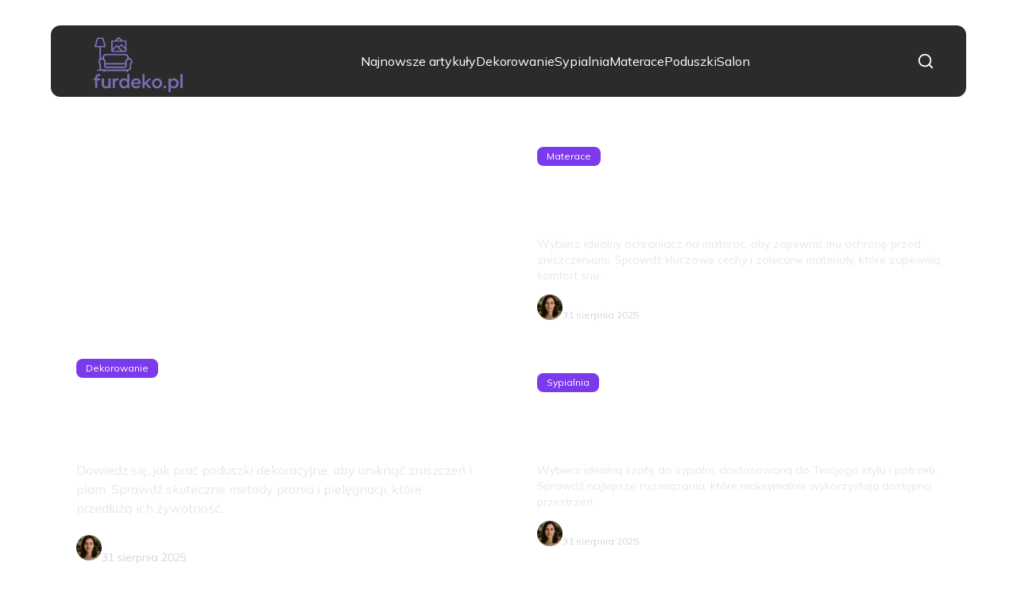

--- FILE ---
content_type: text/html; charset=utf-8
request_url: https://furdeko.pl/?newproducts=y
body_size: 35281
content:
<!DOCTYPE html><html lang="pl"><head><meta charSet="utf-8"/><meta name="viewport" content="width=device-width, initial-scale=1, maximum-scale=5, user-scalable=yes"/><link rel="preload" as="image" href="https://frpyol0mhkke.compat.objectstorage.eu-frankfurt-1.oraclecloud.com/blogcms-assets/logo/logo-1941-1WP5F8uKte/5b01c3d12e999cca44d28f2e82760d7d.webp"/><link rel="preload" href="https://frpyol0mhkke.compat.objectstorage.eu-frankfurt-1.oraclecloud.com/blogcms-assets/avatar/avatar-2759-ncrk2z2GsO/38e06660a4b16e091ee2a8a1bf2d041f.webp" as="image"/><link rel="stylesheet" href="/_next/static/chunks/a0820168f1fe0cd9.css" data-precedence="next"/><link rel="stylesheet" href="/_next/static/chunks/57e6335ef989a200.css" data-precedence="next"/><link rel="stylesheet" href="/_next/static/chunks/f74ef0b30374b823.css" data-precedence="next"/><link rel="preload" as="script" fetchPriority="low" href="/_next/static/chunks/fcb269331df8a32b.js"/><script src="/_next/static/chunks/112f346e31f991df.js" async=""></script><script src="/_next/static/chunks/7c9db98115e6621a.js" async=""></script><script src="/_next/static/chunks/8008d994f91f0fb6.js" async=""></script><script src="/_next/static/chunks/e5a32dc6c98b1c24.js" async=""></script><script src="/_next/static/chunks/turbopack-365e28707ea29e7d.js" async=""></script><script src="/_next/static/chunks/ff1a16fafef87110.js" async=""></script><script src="/_next/static/chunks/64c0a5e3a0354479.js" async=""></script><script src="/_next/static/chunks/9b8f256322c7c094.js" async=""></script><script src="/_next/static/chunks/e5ce43fcd2efb325.js" async=""></script><script src="/_next/static/chunks/3a7af97529cebe3c.js" async=""></script><script src="/_next/static/chunks/b74c329886258ae8.js" async=""></script><script src="/_next/static/chunks/933aa5eaa1fd32c6.js" async=""></script><script src="/_next/static/chunks/dc8cd9052fdf1b0c.js" async=""></script><script src="/_next/static/chunks/8cc510bb2f8b44f6.js" async=""></script><meta name="next-size-adjust" content=""/><meta name="publication-media-verification" content="2624749c4d444f4ca2adc44b2cb5faeb"/><title>Furdeko.pl - Inspiracje i porady dotyczące wnętrz i aranżacji</title><meta name="description" content="Furdeko.pl to miejsce, gdzie znajdziesz inspiracje, porady i trendy dotyczące aranżacji wnętrz. Odkryj pomysły na stylowe dekoracje, praktyczne rozwiązania i najnowsze osiągnięcia w designie, które pomogą Ci stworzyć wymarzone przestrzenie w Twoim domu."/><meta name="publisher" content="https://furdeko.pl"/><meta name="robots" content="index, follow"/><meta name="dns-prefetch" content="//cdn.jsdelivr.net"/><meta name="preconnect" content="https://fonts.googleapis.com"/><link rel="canonical" href="https://furdeko.pl"/><link rel="icon" href="https://frpyol0mhkke.compat.objectstorage.eu-frankfurt-1.oraclecloud.com/blogcms-assets/favicon/favicon-1941-xMAtcOSREL/c718326ed9158046f011b04ef2898f02.webp"/><script src="/_next/static/chunks/a6dad97d9634a72d.js" noModule=""></script></head><body><div hidden=""><!--$--><!--/$--></div><div class="absolute left-0 top-0 opacity-0">furdeko.pl</div><main style="color:#2C2C29" class="mulish_248c324-module__GWeNhW__className poppins_17f45ad1-module__GKJNuW__variable inter_28a50bef-module__viJdFW__variable"><script type="application/ld+json">{"@context":"https://schema.org","@type":"ImageObject","url":"https://frpyol0mhkke.compat.objectstorage.eu-frankfurt-1.oraclecloud.com/blogcms-assets/logo/logo-1941-1WP5F8uKte/5b01c3d12e999cca44d28f2e82760d7d.webp"}</script><script type="application/ld+json">{"@context":"https://schema.org","@type":"Corporation","@id":"https://furdeko.pl/","logo":"https://frpyol0mhkke.compat.objectstorage.eu-frankfurt-1.oraclecloud.com/blogcms-assets/logo/logo-1941-1WP5F8uKte/5b01c3d12e999cca44d28f2e82760d7d.webp","legalName":"furdeko.pl","name":"furdeko.pl","address":{"@type":"PostalAddress","streetAddress":"Zakątek 79AA, 35-268 Sieradz"},"contactPoint":[{"@type":"ContactPoint","telephone":"0048(69)2098439","contactType":"customer service","email":"hello@furdeko.pl"}],"sameAs":["https://furdeko.pl"],"url":"https://furdeko.pl"}</script><!--$!--><template data-dgst="BAILOUT_TO_CLIENT_SIDE_RENDERING"></template><!--/$--><nav class="w-full flex justify-center mt-8 fixed top-0 left-0 right-0 z-50 transition-transform duration-300 translate-y-0"><div style="max-height:90px" class="standard-container-size-two bg-[#2B2B2B] flex items-center justify-between text-white py-6 px-4 lg:px-10 rounded-xl"><a href="/"><img alt="furdeko.pl" title="furdeko.pl" width="140" height="140" decoding="async" data-nimg="1" class="w-[120px] xl:w-[140px] hover:scale-90 duration-300" style="color:transparent" src="https://frpyol0mhkke.compat.objectstorage.eu-frankfurt-1.oraclecloud.com/blogcms-assets/logo/logo-1941-1WP5F8uKte/5b01c3d12e999cca44d28f2e82760d7d.webp"/></a><ul class="hidden lg:flex items-center gap-10"><li class="min-w-fit"><a class="hover-violet" href="/najnowsze-artykuly">Najnowsze artykuły</a></li><li><a class="hover-violet" href="https://furdeko.pl/kategorie/dekorowanie">Dekorowanie</a></li><li><a class="hover-violet" href="https://furdeko.pl/kategorie/sypialnia">Sypialnia</a></li><li><a class="hover-violet" href="https://furdeko.pl/kategorie/materace">Materace</a></li><li><a class="hover-violet" href="https://furdeko.pl/kategorie/poduszki">Poduszki</a></li><li><a class="hover-violet" href="https://furdeko.pl/kategorie/salon">Salon</a></li></ul><div class="flex items-center gap-4"><button class="lg:hidden"><svg xmlns="http://www.w3.org/2000/svg" width="24" height="24" viewBox="0 0 24 24" fill="none" stroke="white" stroke-width="2" stroke-linecap="round" stroke-linejoin="round" class="lucide lucide-menu"><line x1="4" x2="20" y1="12" y2="12"></line><line x1="4" x2="20" y1="6" y2="6"></line><line x1="4" x2="20" y1="18" y2="18"></line></svg></button><svg xmlns="http://www.w3.org/2000/svg" width="22" height="22" viewBox="0 0 24 24" fill="none" stroke="white" stroke-width="2" stroke-linecap="round" stroke-linejoin="round" class="lucide lucide-search cursor-pointer"><circle cx="11" cy="11" r="8"></circle><path d="m21 21-4.3-4.3"></path></svg></div></div></nav><script type="application/ld+json">{"@context":"https://schema.org","@type":"BreadcrumbList","itemListElement":[{"@type":"ListItem","position":1,"name":"Strona główna","item":"https://furdeko.pl"}]}</script><div class="min-h-screen"><header class="standard-container-size-two mt-36"><div class="flex flex-col lg:grid lg:grid-cols-2 gap-6 lg:h-[600px]"><article class="relative overflow-hidden rounded-lg group h-[385px] lg:h-full"><div class="absolute inset-0 bg-cover bg-center transition-transform duration-300 group-hover:scale-105" style="background-image:url(https://frpyol0mhkke.compat.objectstorage.eu-frankfurt-1.oraclecloud.com/blogcms-assets/thumbnail/f6a9e740be5ff1ea94b218f8b8713f8c/jak-prac-poduszki-dekoracyjne-aby-uniknac-zniszczen-i-plam.webp)"></div><div class="absolute inset-0 bg-black bg-opacity-40"></div><a class="absolute inset-0 z-10" aria-label="Jak prać poduszki dekoracyjne, aby uniknąć zniszczeń i plam" href="/jak-prac-poduszki-dekoracyjne-aby-uniknac-zniszczen-i-plam"></a><div class="relative z-20 p-4 lg:p-8 h-full flex flex-col justify-end text-white pointer-events-none"><div class="mb-2 lg:mb-4"><a class="pointer-events-auto" href="/kategorie/dekorowanie"><span class="inline-block px-2 py-1 lg:px-3 lg:py-1 text-xs font-medium rounded-lg bg-violet hover:opacity-80 transition-opacity">Dekorowanie</span></a></div><p class="text-2xl lg:text-3xl font-bold mb-4 leading-tight">Jak prać poduszki dekoracyjne, aby uniknąć zniszczeń i plam</p><p class="text-sm lg:text-base mb-4 text-gray-200 line-clamp-3">Dowiedz się, jak prać poduszki dekoracyjne, aby uniknąć zniszczeń i plam. Sprawdź skuteczne metody prania i pielęgnacji, które przedłużą ich żywotność.</p><div class="flex items-center gap-4"><a class="pointer-events-auto" href="/autorzy/marika-zakrzewska"><img alt="Marika Zakrzewska" fetchPriority="high" width="40" height="40" decoding="async" data-nimg="1" class="w-8 h-8 rounded-full" style="color:transparent" src="https://frpyol0mhkke.compat.objectstorage.eu-frankfurt-1.oraclecloud.com/blogcms-assets/avatar/avatar-2759-ncrk2z2GsO/38e06660a4b16e091ee2a8a1bf2d041f.webp"/></a><div class="pointer-events-auto"><a href="/autorzy/marika-zakrzewska"><p class="font-medium">Marika Zakrzewska</p></a><p class="text-sm text-gray-300">31 sierpnia 2025</p></div></div></div></article><div class="grid grid-cols-2 lg:flex lg:flex-col gap-4 lg:gap-6"><article class="relative overflow-hidden rounded-lg group h-[180px] lg:h-[285px]"><div class="absolute inset-0 bg-cover bg-center transition-transform duration-300 group-hover:scale-105" style="background-image:url(https://frpyol0mhkke.compat.objectstorage.eu-frankfurt-1.oraclecloud.com/blogcms-assets/thumbnail/e1f5c3011e6ecacc9ea3d2ada1cf716a/jak-wybrac-najlepszy-ochraniacz-na-materac-aby-uniknac-zniszczen.webp)"></div><div class="absolute inset-0 bg-black bg-opacity-40"></div><a class="absolute inset-0 z-10" aria-label="Jak wybrać najlepszy ochraniacz na materac, aby uniknąć zniszczeń" href="/jak-wybrac-najlepszy-ochraniacz-na-materac-aby-uniknac-zniszczen"></a><div class="relative z-20 p-2 lg:p-6 h-full flex flex-col justify-end text-white pointer-events-none"><div class="mb-2 lg:mb-3"><a class="pointer-events-auto" href="/kategorie/materace"><span class="inline-block px-2 py-1 lg:px-3 lg:py-1 text-xs font-medium rounded-lg bg-violet hover:opacity-80 transition-opacity">Materace</span></a></div><p class="text-base lg:text-xl xl:text-2xl font-bold mb-3 leading-tight line-clamp-3 lg:line-clamp-2">Jak wybrać najlepszy ochraniacz na materac, aby uniknąć zniszczeń</p><p class="text-xs lg:text-sm mb-2 lg:mb-3 text-gray-200 line-clamp-2 hidden lg:block">Wybierz idealny ochraniacz na materac, aby zapewnić mu ochronę przed zniszczeniami. Sprawdź kluczowe cechy i zalecane materiały, które zapewnią komfort snu.</p><div class="flex items-center gap-2 lg:gap-3"><a class="pointer-events-auto" href="/autorzy/marika-zakrzewska"><img alt="Marika Zakrzewska" loading="lazy" width="32" height="32" decoding="async" data-nimg="1" class="w-6 h-6 lg:w-8 lg:h-8 rounded-full" style="color:transparent" src="https://frpyol0mhkke.compat.objectstorage.eu-frankfurt-1.oraclecloud.com/blogcms-assets/avatar/avatar-2759-ncrk2z2GsO/38e06660a4b16e091ee2a8a1bf2d041f.webp"/></a><div class="pointer-events-auto"><a href="/autorzy/marika-zakrzewska"><p class="text-xs lg:text-sm font-medium">Marika Zakrzewska</p><p class="text-xs text-gray-300 hidden lg:block">31 sierpnia 2025</p></a></div></div></div></article><article class="relative overflow-hidden rounded-lg group h-[180px] lg:h-[285px]"><div class="absolute inset-0 bg-cover bg-center transition-transform duration-300 group-hover:scale-105" style="background-image:url(https://frpyol0mhkke.compat.objectstorage.eu-frankfurt-1.oraclecloud.com/blogcms-assets/thumbnail/c4a35c852e08d04ee1e97a4054be9078/jaka-szafa-do-sypialni-wybierz-idealne-rozwiazanie-dla-siebie.webp)"></div><div class="absolute inset-0 bg-black bg-opacity-40"></div><a class="absolute inset-0 z-10" aria-label="Jaka szafa do sypialni - wybierz idealne rozwiązanie dla siebie" href="/jaka-szafa-do-sypialni-wybierz-idealne-rozwiazanie-dla-siebie"></a><div class="relative z-20 p-2 lg:p-6 h-full flex flex-col justify-end text-white pointer-events-none"><div class="mb-2 lg:mb-3"><a class="pointer-events-auto" href="/kategorie/sypialnia"><span class="inline-block px-2 py-1 lg:px-3 lg:py-1 text-xs font-medium rounded-lg bg-violet hover:opacity-80 transition-opacity">Sypialnia</span></a></div><p class="text-base lg:text-xl xl:text-2xl font-bold mb-3 leading-tight line-clamp-3 lg:line-clamp-2">Jaka szafa do sypialni - wybierz idealne rozwiązanie dla siebie</p><p class="text-xs lg:text-sm mb-2 lg:mb-3 text-gray-200 line-clamp-2 hidden lg:block">Wybierz idealną szafę do sypialni, dostosowaną do Twojego stylu i potrzeb. Sprawdź najlepsze rozwiązania, które maksymalnie wykorzystają dostępną przestrzeń.</p><div class="flex items-center gap-2 lg:gap-3"><a class="pointer-events-auto" href="/autorzy/marika-zakrzewska"><img alt="Marika Zakrzewska" loading="lazy" width="32" height="32" decoding="async" data-nimg="1" class="w-6 h-6 lg:w-8 lg:h-8 rounded-full" style="color:transparent" src="https://frpyol0mhkke.compat.objectstorage.eu-frankfurt-1.oraclecloud.com/blogcms-assets/avatar/avatar-2759-ncrk2z2GsO/38e06660a4b16e091ee2a8a1bf2d041f.webp"/></a><div class="pointer-events-auto"><a href="/autorzy/marika-zakrzewska"><p class="text-xs lg:text-sm font-medium">Marika Zakrzewska</p><p class="text-xs text-gray-300 hidden lg:block">31 sierpnia 2025</p></a></div></div></div></article></div></div></header><section class="standard-container-size-two mt-10 lg:mt-16"><div class="flex flex-col lg:flex-row w-full justify-between lg:items-center"><div><p class="text-2xl lg:text-5xl font-semibold">Polecane artykuły</p><h1 class="mt-4 font-sans text-lg text-[#575756] lg:text-xl">Furdeko.pl - Inspiracje i porady dotyczące wnętrz i aranżacji</h1></div><a href="/najnowsze-artykuly"><button class="bg-violet text-sm lg:text-base mt-6 lg:mt-0 rounded-xl py-4 px-8 text-white shadow-md max-w-fit lg:w-full lg:max-w-max">Zobacz wszystko</button></a></div><div class="relative max-w-fit"><h2 class="mt-16 font-semibold text-2xl">Artykuły polecane dla Ciebie</h2><div class="absolute -bottom-2 left-0 bg-violet h-0.5 w-full"></div></div><div class="mt-8 space-y-6 md:space-y-0"><div class="block md:hidden space-y-6"><div class="grid grid-cols-2 gap-4"><article class="relative overflow-hidden rounded-lg group h-[220px]"><div class="absolute inset-0 bg-cover bg-center transition-transform duration-300 group-hover:scale-105" style="background-image:url(https://frpyol0mhkke.compat.objectstorage.eu-frankfurt-1.oraclecloud.com/blogcms-assets/thumbnail/e31afe299ee9e64a3daaece6d3d6745d/jak-pomalowac-salon-z-ciemnymi-meblami-by-optycznie-go-powiekszyc.webp)"></div><div class="absolute inset-0 bg-black bg-opacity-40"></div><a class="absolute inset-0 z-10" aria-label="Jak pomalować salon z ciemnymi meblami, by optycznie go powiększyć" href="/jak-pomalowac-salon-z-ciemnymi-meblami-by-optycznie-go-powiekszyc"></a><div class="relative z-20 p-4 h-full flex flex-col justify-end text-white pointer-events-none"><div class="mb-2"><a class="pointer-events-auto" href="/kategorie/salon"><span class="inline-block text-xs font-medium hover:underline">Salon</span></a></div><p class="text-sm font-bold mb-2 leading-tight line-clamp-3">Jak pomalować salon z ciemnymi meblami, by optycznie go powiększyć</p><p class="text-xs mb-4 text-gray-200 line-clamp-2">Jak pomalować salon z ciemnymi meblami, by optycznie go powiększyć? Sprawdź najlepsze kolory i techniki, które rozjaśnią Twoje wnętrze!</p><div class="flex items-center gap-2"><a class="pointer-events-auto" href="/autorzy/marika-zakrzewska"><img src="https://frpyol0mhkke.compat.objectstorage.eu-frankfurt-1.oraclecloud.com/blogcms-assets/avatar/avatar-2759-ncrk2z2GsO/38e06660a4b16e091ee2a8a1bf2d041f.webp" alt="Marika Zakrzewska" class="w-6 h-6 rounded-full hover:ring-2 hover:ring-white transition-all"/></a><div class="pointer-events-auto"><a href="/autorzy/marika-zakrzewska"><p class="text-xs font-medium hover:underline">Marika Zakrzewska</p></a></div></div></div></article><article class="relative overflow-hidden rounded-lg group h-[220px]"><div class="absolute inset-0 bg-cover bg-center transition-transform duration-300 group-hover:scale-105" style="background-image:url(https://frpyol0mhkke.compat.objectstorage.eu-frankfurt-1.oraclecloud.com/blogcms-assets/thumbnail/d2276d48710a814608f8abf77e3f16b7/jak-uzywac-poduszki-motylek-aby-zapewnic-dziecku-bezpieczenstwo-i-komfort.webp)"></div><div class="absolute inset-0 bg-black bg-opacity-40"></div><a class="absolute inset-0 z-10" aria-label="Jak używać poduszki motylek, aby zapewnić dziecku bezpieczeństwo i komfort" href="/jak-uzywac-poduszki-motylek-aby-zapewnic-dziecku-bezpieczenstwo-i-komfort"></a><div class="relative z-20 p-4 h-full flex flex-col justify-end text-white pointer-events-none"><div class="mb-2"><a class="pointer-events-auto" href="/kategorie/poduszki"><span class="inline-block text-xs font-medium hover:underline">Poduszki</span></a></div><p class="text-sm font-bold mb-2 leading-tight line-clamp-3">Jak używać poduszki motylek, aby zapewnić dziecku bezpieczeństwo i komfort</p><p class="text-xs mb-4 text-gray-200 line-clamp-2">Dowiedz się, jak używać poduszki motylek, aby zapewnić dziecku bezpieczeństwo i komfort podczas jazdy w wózku lub foteliku samochodowym.</p><div class="flex items-center gap-2"><a class="pointer-events-auto" href="/autorzy/marika-zakrzewska"><img src="https://frpyol0mhkke.compat.objectstorage.eu-frankfurt-1.oraclecloud.com/blogcms-assets/avatar/avatar-2759-ncrk2z2GsO/38e06660a4b16e091ee2a8a1bf2d041f.webp" alt="Marika Zakrzewska" class="w-6 h-6 rounded-full hover:ring-2 hover:ring-white transition-all"/></a><div class="pointer-events-auto"><a href="/autorzy/marika-zakrzewska"><p class="text-xs font-medium hover:underline">Marika Zakrzewska</p></a></div></div></div></article></div><article class="relative overflow-hidden rounded-lg group h-[350px]"><div class="absolute inset-0 bg-cover bg-center transition-transform duration-300 group-hover:scale-105" style="background-image:url(https://frpyol0mhkke.compat.objectstorage.eu-frankfurt-1.oraclecloud.com/blogcms-assets/thumbnail/32aa7621c9919bee8506ebfeba6eedf5/jak-znalezc-dziure-w-materacu-i-uniknac-dyskomfortu-podczas-snu.webp)"></div><div class="absolute inset-0 bg-black bg-opacity-40"></div><a class="absolute inset-0 z-10" aria-label="Jak znaleźć dziurę w materacu i uniknąć dyskomfortu podczas snu" href="/jak-znalezc-dziure-w-materacu-i-uniknac-dyskomfortu-podczas-snu"></a><div class="relative z-20 p-6 h-full flex flex-col justify-end text-white pointer-events-none"><div class="mb-3"><a class="pointer-events-auto" href="/kategorie/materace"><span class="inline-block text-sm font-medium hover:underline">Materace</span></a></div><p class="text-xl font-bold mb-3 leading-tight line-clamp-2">Jak znaleźć dziurę w materacu i uniknąć dyskomfortu podczas snu</p><p class="text-sm mb-4 text-gray-200 line-clamp-2">Znajdź dziurę w materacu i przywróć komfort snu. Sprawdź skuteczne metody wykrywania nieszczelności i zapobiegaj przyszłym problemom.</p><div class="flex items-center gap-3"><a class="pointer-events-auto" href="/autorzy/marika-zakrzewska"><img src="https://frpyol0mhkke.compat.objectstorage.eu-frankfurt-1.oraclecloud.com/blogcms-assets/avatar/avatar-2759-ncrk2z2GsO/38e06660a4b16e091ee2a8a1bf2d041f.webp" alt="Marika Zakrzewska" class="w-8 h-8 rounded-full hover:ring-2 hover:ring-white transition-all"/></a><div class="pointer-events-auto"><a href="/autorzy/marika-zakrzewska"><p class="text-sm font-medium hover:underline">Marika Zakrzewska</p></a><p class="text-xs text-gray-300">31 sierpnia 2025</p></div></div></div></article><div class="grid grid-cols-2 gap-4"><article class="relative overflow-hidden rounded-lg group h-[220px]"><div class="absolute inset-0 bg-cover bg-center transition-transform duration-300 group-hover:scale-105" style="background-image:url(https://frpyol0mhkke.compat.objectstorage.eu-frankfurt-1.oraclecloud.com/blogcms-assets/thumbnail/e33d9503d9ee925f2dc263c3bb921e54/jak-zakladac-poduszke-podrozna-aby-uniknac-bolu-szyi-w-podrozy.webp)"></div><div class="absolute inset-0 bg-black bg-opacity-40"></div><a class="absolute inset-0 z-10" aria-label="Jak zakładać poduszkę podróżną, aby uniknąć bólu szyi w podróży" href="/jak-zakladac-poduszke-podrozna-aby-uniknac-bolu-szyi-w-podrozy"></a><div class="relative z-20 p-4 h-full flex flex-col justify-end text-white pointer-events-none"><div class="mb-2"><a class="pointer-events-auto" href="/kategorie/poduszki"><span class="inline-block px-2 py-1 lg:px-3 lg:py-1 text-xs font-medium rounded-lg bg-violet hover:opacity-80 transition-opacity">Poduszki</span></a></div><p class="text-sm font-bold mb-2 leading-tight line-clamp-3">Jak zakładać poduszkę podróżną, aby uniknąć bólu szyi w podróży</p><p class="text-xs mb-4 text-gray-200 line-clamp-2">Dowiedz się, jak zakładać poduszkę podróżną, aby uniknąć bólu szyi i zapewnić sobie komfortowy sen podczas podróży.</p><div class="flex items-center gap-2"><a class="pointer-events-auto" href="/autorzy/marika-zakrzewska"><img src="https://frpyol0mhkke.compat.objectstorage.eu-frankfurt-1.oraclecloud.com/blogcms-assets/avatar/avatar-2759-ncrk2z2GsO/38e06660a4b16e091ee2a8a1bf2d041f.webp" alt="Marika Zakrzewska" class="w-6 h-6 rounded-full hover:ring-2 hover:ring-white transition-all"/></a><div class="pointer-events-auto"><a href="/autorzy/marika-zakrzewska"><p class="text-xs font-medium hover:underline">Marika Zakrzewska</p></a></div></div></div></article><article class="relative overflow-hidden rounded-lg group h-[220px]"><div class="absolute inset-0 bg-cover bg-center transition-transform duration-300 group-hover:scale-105" style="background-image:url(https://frpyol0mhkke.compat.objectstorage.eu-frankfurt-1.oraclecloud.com/blogcms-assets/thumbnail/932a1d2ddabdc3a33a7e730a614834a4/kto-wytwarza-dekoracyjne-tkaniny-scienne-odkryj-najlepszych-producentow.webp)"></div><div class="absolute inset-0 bg-black bg-opacity-40"></div><a class="absolute inset-0 z-10" aria-label="Kto wytwarza dekoracyjne tkaniny ścienne? Odkryj najlepszych producentów" href="/kto-wytwarza-dekoracyjne-tkaniny-scienne-odkryj-najlepszych-producentow"></a><div class="relative z-20 p-4 h-full flex flex-col justify-end text-white pointer-events-none"><div class="mb-2"><a class="pointer-events-auto" href="/kategorie/dekorowanie"><span class="inline-block px-2 py-1 lg:px-3 lg:py-1 text-xs font-medium rounded-lg bg-violet hover:opacity-80 transition-opacity">Dekorowanie</span></a></div><p class="text-sm font-bold mb-2 leading-tight line-clamp-3">Kto wytwarza dekoracyjne tkaniny ścienne? Odkryj najlepszych producentów</p><p class="text-xs mb-4 text-gray-200 line-clamp-2">Poznaj, kto wytwarza dekoracyjne tkaniny ścienne i jakie techniki oraz współprace wpływają na ich unikalny design i jakość.</p><div class="flex items-center gap-2"><a class="pointer-events-auto" href="/autorzy/marika-zakrzewska"><img src="https://frpyol0mhkke.compat.objectstorage.eu-frankfurt-1.oraclecloud.com/blogcms-assets/avatar/avatar-2759-ncrk2z2GsO/38e06660a4b16e091ee2a8a1bf2d041f.webp" alt="Marika Zakrzewska" class="w-6 h-6 rounded-full hover:ring-2 hover:ring-white transition-all"/></a><div class="pointer-events-auto"><a href="/autorzy/marika-zakrzewska"><p class="text-xs font-medium hover:underline">Marika Zakrzewska</p></a></div></div></div></article></div></div><div class="hidden md:grid md:grid-cols-3 gap-6"><article class="relative overflow-hidden rounded-lg group h-[350px]"><div class="absolute inset-0 bg-cover bg-center transition-transform duration-300 group-hover:scale-105" style="background-image:url(https://frpyol0mhkke.compat.objectstorage.eu-frankfurt-1.oraclecloud.com/blogcms-assets/thumbnail/e31afe299ee9e64a3daaece6d3d6745d/jak-pomalowac-salon-z-ciemnymi-meblami-by-optycznie-go-powiekszyc.webp)"></div><div class="absolute inset-0 bg-black bg-opacity-40"></div><a class="absolute inset-0 z-10" aria-label="Jak pomalować salon z ciemnymi meblami, by optycznie go powiększyć" href="/jak-pomalowac-salon-z-ciemnymi-meblami-by-optycznie-go-powiekszyc"></a><div class="relative z-20 p-6 h-full flex flex-col justify-end text-white pointer-events-none"><div class="mb-3"><a class="pointer-events-auto" href="/kategorie/salon"><span class="inline-block px-2 py-1 lg:px-3 lg:py-1 text-sm font-medium rounded-lg bg-violet hover:opacity-80 transition-opacity">Salon</span></a></div><p class="text-xl font-bold mb-3 leading-tight line-clamp-2">Jak pomalować salon z ciemnymi meblami, by optycznie go powiększyć</p><p class="text-sm mb-4 text-gray-200 line-clamp-2">Jak pomalować salon z ciemnymi meblami, by optycznie go powiększyć? Sprawdź najlepsze kolory i techniki, które rozjaśnią Twoje wnętrze!</p><div class="flex items-center gap-3"><a class="pointer-events-auto" href="/autorzy/marika-zakrzewska"><img src="https://frpyol0mhkke.compat.objectstorage.eu-frankfurt-1.oraclecloud.com/blogcms-assets/avatar/avatar-2759-ncrk2z2GsO/38e06660a4b16e091ee2a8a1bf2d041f.webp" alt="Marika Zakrzewska" class="w-8 h-8 rounded-full hover:ring-2 hover:ring-white transition-all"/></a><div class="pointer-events-auto"><a href="/autorzy/marika-zakrzewska"><p class="text-sm font-medium hover:underline">Marika Zakrzewska</p></a><p class="text-xs text-gray-300">31 sierpnia 2025</p></div></div></div></article><article class="relative overflow-hidden rounded-lg group h-[350px]"><div class="absolute inset-0 bg-cover bg-center transition-transform duration-300 group-hover:scale-105" style="background-image:url(https://frpyol0mhkke.compat.objectstorage.eu-frankfurt-1.oraclecloud.com/blogcms-assets/thumbnail/d2276d48710a814608f8abf77e3f16b7/jak-uzywac-poduszki-motylek-aby-zapewnic-dziecku-bezpieczenstwo-i-komfort.webp)"></div><div class="absolute inset-0 bg-black bg-opacity-40"></div><a class="absolute inset-0 z-10" aria-label="Jak używać poduszki motylek, aby zapewnić dziecku bezpieczeństwo i komfort" href="/jak-uzywac-poduszki-motylek-aby-zapewnic-dziecku-bezpieczenstwo-i-komfort"></a><div class="relative z-20 p-6 h-full flex flex-col justify-end text-white pointer-events-none"><div class="mb-3"><a class="pointer-events-auto" href="/kategorie/poduszki"><span class="inline-block px-2 py-1 lg:px-3 lg:py-1 text-sm font-medium rounded-lg bg-violet hover:opacity-80 transition-opacity">Poduszki</span></a></div><p class="text-xl font-bold mb-3 leading-tight line-clamp-2">Jak używać poduszki motylek, aby zapewnić dziecku bezpieczeństwo i komfort</p><p class="text-sm mb-4 text-gray-200 line-clamp-2">Dowiedz się, jak używać poduszki motylek, aby zapewnić dziecku bezpieczeństwo i komfort podczas jazdy w wózku lub foteliku samochodowym.</p><div class="flex items-center gap-3"><a class="pointer-events-auto" href="/autorzy/marika-zakrzewska"><img src="https://frpyol0mhkke.compat.objectstorage.eu-frankfurt-1.oraclecloud.com/blogcms-assets/avatar/avatar-2759-ncrk2z2GsO/38e06660a4b16e091ee2a8a1bf2d041f.webp" alt="Marika Zakrzewska" class="w-8 h-8 rounded-full hover:ring-2 hover:ring-white transition-all"/></a><div class="pointer-events-auto"><a href="/autorzy/marika-zakrzewska"><p class="text-sm font-medium hover:underline">Marika Zakrzewska</p></a><p class="text-xs text-gray-300">31 sierpnia 2025</p></div></div></div></article><article class="relative overflow-hidden rounded-lg group h-[350px]"><div class="absolute inset-0 bg-cover bg-center transition-transform duration-300 group-hover:scale-105" style="background-image:url(https://frpyol0mhkke.compat.objectstorage.eu-frankfurt-1.oraclecloud.com/blogcms-assets/thumbnail/32aa7621c9919bee8506ebfeba6eedf5/jak-znalezc-dziure-w-materacu-i-uniknac-dyskomfortu-podczas-snu.webp)"></div><div class="absolute inset-0 bg-black bg-opacity-40"></div><a class="absolute inset-0 z-10" aria-label="Jak znaleźć dziurę w materacu i uniknąć dyskomfortu podczas snu" href="/jak-znalezc-dziure-w-materacu-i-uniknac-dyskomfortu-podczas-snu"></a><div class="relative z-20 p-6 h-full flex flex-col justify-end text-white pointer-events-none"><div class="mb-3"><a class="pointer-events-auto" href="/kategorie/materace"><span class="inline-block px-2 py-1 lg:px-3 lg:py-1 text-sm font-medium rounded-lg bg-violet hover:opacity-80 transition-opacity">Materace</span></a></div><p class="text-xl font-bold mb-3 leading-tight line-clamp-2">Jak znaleźć dziurę w materacu i uniknąć dyskomfortu podczas snu</p><p class="text-sm mb-4 text-gray-200 line-clamp-2">Znajdź dziurę w materacu i przywróć komfort snu. Sprawdź skuteczne metody wykrywania nieszczelności i zapobiegaj przyszłym problemom.</p><div class="flex items-center gap-3"><a class="pointer-events-auto" href="/autorzy/marika-zakrzewska"><img src="https://frpyol0mhkke.compat.objectstorage.eu-frankfurt-1.oraclecloud.com/blogcms-assets/avatar/avatar-2759-ncrk2z2GsO/38e06660a4b16e091ee2a8a1bf2d041f.webp" alt="Marika Zakrzewska" class="w-8 h-8 rounded-full hover:ring-2 hover:ring-white transition-all"/></a><div class="pointer-events-auto"><a href="/autorzy/marika-zakrzewska"><p class="text-sm font-medium hover:underline">Marika Zakrzewska</p></a><p class="text-xs text-gray-300">31 sierpnia 2025</p></div></div></div></article><article class="relative overflow-hidden rounded-lg group h-[350px]"><div class="absolute inset-0 bg-cover bg-center transition-transform duration-300 group-hover:scale-105" style="background-image:url(https://frpyol0mhkke.compat.objectstorage.eu-frankfurt-1.oraclecloud.com/blogcms-assets/thumbnail/e33d9503d9ee925f2dc263c3bb921e54/jak-zakladac-poduszke-podrozna-aby-uniknac-bolu-szyi-w-podrozy.webp)"></div><div class="absolute inset-0 bg-black bg-opacity-40"></div><a class="absolute inset-0 z-10" aria-label="Jak zakładać poduszkę podróżną, aby uniknąć bólu szyi w podróży" href="/jak-zakladac-poduszke-podrozna-aby-uniknac-bolu-szyi-w-podrozy"></a><div class="relative z-20 p-6 h-full flex flex-col justify-end text-white pointer-events-none"><div class="mb-3"><a class="pointer-events-auto" href="/kategorie/poduszki"><span class="inline-block px-2 py-1 lg:px-3 lg:py-1 text-sm font-medium rounded-lg bg-violet hover:opacity-80 transition-opacity">Poduszki</span></a></div><p class="text-xl font-bold mb-3 leading-tight line-clamp-2">Jak zakładać poduszkę podróżną, aby uniknąć bólu szyi w podróży</p><p class="text-sm mb-4 text-gray-200 line-clamp-2">Dowiedz się, jak zakładać poduszkę podróżną, aby uniknąć bólu szyi i zapewnić sobie komfortowy sen podczas podróży.</p><div class="flex items-center gap-3"><a class="pointer-events-auto" href="/autorzy/marika-zakrzewska"><img src="https://frpyol0mhkke.compat.objectstorage.eu-frankfurt-1.oraclecloud.com/blogcms-assets/avatar/avatar-2759-ncrk2z2GsO/38e06660a4b16e091ee2a8a1bf2d041f.webp" alt="Marika Zakrzewska" class="w-8 h-8 rounded-full hover:ring-2 hover:ring-white transition-all"/></a><div class="pointer-events-auto"><a href="/autorzy/marika-zakrzewska"><p class="text-sm font-medium hover:underline">Marika Zakrzewska</p></a><p class="text-xs text-gray-300">30 sierpnia 2025</p></div></div></div></article><article class="md:col-span-2 relative overflow-hidden rounded-lg group h-[350px]"><div class="absolute inset-0 bg-cover bg-center transition-transform duration-300 group-hover:scale-105" style="background-image:url(https://frpyol0mhkke.compat.objectstorage.eu-frankfurt-1.oraclecloud.com/blogcms-assets/thumbnail/932a1d2ddabdc3a33a7e730a614834a4/kto-wytwarza-dekoracyjne-tkaniny-scienne-odkryj-najlepszych-producentow.webp)"></div><div class="absolute inset-0 bg-black bg-opacity-40"></div><a class="absolute inset-0 z-10" aria-label="Kto wytwarza dekoracyjne tkaniny ścienne? Odkryj najlepszych producentów" href="/kto-wytwarza-dekoracyjne-tkaniny-scienne-odkryj-najlepszych-producentow"></a><div class="relative z-20 p-8 h-full flex flex-col justify-end text-white pointer-events-none"><div class="mb-4"><a class="pointer-events-auto" href="/kategorie/dekorowanie"><span class="inline-block px-2 py-1 lg:px-3 lg:py-1 text-xs font-medium rounded-lg bg-violet hover:opacity-80 transition-opacity">Dekorowanie</span></a></div><p class="text-2xl lg:text-3xl font-bold mb-4 leading-tight line-clamp-2">Kto wytwarza dekoracyjne tkaniny ścienne? Odkryj najlepszych producentów</p><p class="text-base mb-6 text-gray-200 line-clamp-3">Poznaj, kto wytwarza dekoracyjne tkaniny ścienne i jakie techniki oraz współprace wpływają na ich unikalny design i jakość.</p><div class="flex items-center gap-4"><a class="pointer-events-auto" href="/autorzy/marika-zakrzewska"><img src="https://frpyol0mhkke.compat.objectstorage.eu-frankfurt-1.oraclecloud.com/blogcms-assets/avatar/avatar-2759-ncrk2z2GsO/38e06660a4b16e091ee2a8a1bf2d041f.webp" alt="Marika Zakrzewska" class="w-10 h-10 rounded-full hover:ring-2 hover:ring-white transition-all"/></a><div class="pointer-events-auto"><a href="/autorzy/marika-zakrzewska"><p class="font-medium hover:underline">Marika Zakrzewska</p></a><p class="text-sm text-gray-300">30 sierpnia 2025</p></div></div></div></article></div></div></section><section class="mt-10 lg:mt-16 standard-container-size-two"><div class="bg-[#F3F4F6] p-4 lg:p-8"><h2 class="text-2xl lg:text-4xl font-bold"><span class="">Dekorowanie<!-- --> </span></h2><div class="mt-6 lg:mt-12"><div class="swiper"><div class="swiper-wrapper"><div class="swiper-slide"><article class="overflow-hidden relative bg-white rounded-lg shadow-md hover:shadow-lg transition-shadow duration-300"><div class="relative h-40 lg:h-48 overflow-hidden"><a class="absolute inset-0 z-10" href="/jak-zrobic-makrame-kwietnik-na-sciane-proste-kroki-i-porady"><img alt="Jak zrobić makramę kwietnik na ścianę - proste kroki i porady" loading="lazy" width="260" height="260" decoding="async" data-nimg="1" class="w-full h-full object-cover hover:scale-105 transition-transform duration-300" style="color:transparent" src="https://frpyol0mhkke.compat.objectstorage.eu-frankfurt-1.oraclecloud.com/blogcms-assets/thumbnail/a20952d0320002d8d666314a117c0359/jak-zrobic-makrame-kwietnik-na-sciane-proste-kroki-i-porady.webp"/></a><div class="absolute top-3 lg:top-4 left-3 lg:left-4 z-20"><a href="/kategorie/dekorowanie"><span class="px-2 py-1 lg:px-3 lg:py-1 text-xs font-medium text-white rounded-full bg-violet hover:opacity-80 transition-opacity">Dekorowanie</span></a></div></div><div class="p-4 lg:p-6"><a href="/jak-zrobic-makrame-kwietnik-na-sciane-proste-kroki-i-porady"><p class="text-lg lg:text-xl font-bold mb-2 lg:mb-3 line-clamp-2 text-violet hover:underline">Jak zrobić makramę kwietnik na ścianę - proste kroki i porady</p></a><p class="text-gray-600 text-sm mb-3 lg:mb-4 line-clamp-2 lg:line-clamp-3">Stwórz własny makramowy kwietnik na ścianę w prosty sposób! Poznaj kroki, materiały i inspiracje, aby dodać stylu swojemu wnętrzu.</p><div class="flex items-center justify-between"><div class="flex items-center gap-2 lg:gap-3"><a href="/autorzy/marika-zakrzewska"><img src="https://frpyol0mhkke.compat.objectstorage.eu-frankfurt-1.oraclecloud.com/blogcms-assets/avatar/avatar-2759-ncrk2z2GsO/38e06660a4b16e091ee2a8a1bf2d041f.webp" alt="Marika Zakrzewska" class="w-6 h-6 lg:w-8 lg:h-8 rounded-full hover:ring-2 hover:ring-gray-300 transition-all"/></a><div><a href="/autorzy/marika-zakrzewska"><p class="text-xs lg:text-sm font-medium text-gray-900 hover:underline">Marika Zakrzewska</p></a></div></div><div class="text-xs text-gray-500 hidden lg:block">28 sierpnia 2025</div></div></div></article></div><div class="swiper-slide"><article class="overflow-hidden relative bg-white rounded-lg shadow-md hover:shadow-lg transition-shadow duration-300"><div class="relative h-40 lg:h-48 overflow-hidden"><a class="absolute inset-0 z-10" href="/ile-kosztuje-polozenie-cegly-dekoracyjnej-ceny-ktore-zaskocza"><img alt="Ile kosztuje położenie cegły dekoracyjnej? Ceny, które zaskoczą" loading="lazy" width="260" height="260" decoding="async" data-nimg="1" class="w-full h-full object-cover hover:scale-105 transition-transform duration-300" style="color:transparent" src="https://frpyol0mhkke.compat.objectstorage.eu-frankfurt-1.oraclecloud.com/blogcms-assets/thumbnail/eb18f0ee0bf5ec7c50402cb1f60f7893/ile-kosztuje-polozenie-cegly-dekoracyjnej-ceny-ktore-zaskocza.webp"/></a><div class="absolute top-3 lg:top-4 left-3 lg:left-4 z-20"><a href="/kategorie/dekorowanie"><span class="px-2 py-1 lg:px-3 lg:py-1 text-xs font-medium text-white rounded-full bg-violet hover:opacity-80 transition-opacity">Dekorowanie</span></a></div></div><div class="p-4 lg:p-6"><a href="/ile-kosztuje-polozenie-cegly-dekoracyjnej-ceny-ktore-zaskocza"><p class="text-lg lg:text-xl font-bold mb-2 lg:mb-3 line-clamp-2 text-violet hover:underline">Ile kosztuje położenie cegły dekoracyjnej? Ceny, które zaskoczą</p></a><p class="text-gray-600 text-sm mb-3 lg:mb-4 line-clamp-2 lg:line-clamp-3">Ile kosztuje położenie cegły dekoracyjnej? Sprawdź aktualne ceny robocizny i materiałów w różnych regionach Polski i zaplanuj swój budżet.</p><div class="flex items-center justify-between"><div class="flex items-center gap-2 lg:gap-3"><a href="/autorzy/marika-zakrzewska"><img src="https://frpyol0mhkke.compat.objectstorage.eu-frankfurt-1.oraclecloud.com/blogcms-assets/avatar/avatar-2759-ncrk2z2GsO/38e06660a4b16e091ee2a8a1bf2d041f.webp" alt="Marika Zakrzewska" class="w-6 h-6 lg:w-8 lg:h-8 rounded-full hover:ring-2 hover:ring-gray-300 transition-all"/></a><div><a href="/autorzy/marika-zakrzewska"><p class="text-xs lg:text-sm font-medium text-gray-900 hover:underline">Marika Zakrzewska</p></a></div></div><div class="text-xs text-gray-500 hidden lg:block">27 sierpnia 2025</div></div></div></article></div><div class="swiper-slide"><article class="overflow-hidden relative bg-white rounded-lg shadow-md hover:shadow-lg transition-shadow duration-300"><div class="relative h-40 lg:h-48 overflow-hidden"><a class="absolute inset-0 z-10" href="/jak-zrobic-beton-dekoracyjny-proste-kroki-do-efektownego-wnetrza"><img alt="Jak zrobić beton dekoracyjny - proste kroki do efektownego wnętrza" loading="lazy" width="260" height="260" decoding="async" data-nimg="1" class="w-full h-full object-cover hover:scale-105 transition-transform duration-300" style="color:transparent" src="https://frpyol0mhkke.compat.objectstorage.eu-frankfurt-1.oraclecloud.com/blogcms-assets/thumbnail/fe7d412ce753ccf6ddf7fd741ed00946/jak-zrobic-beton-dekoracyjny-proste-kroki-do-efektownego-wnetrza.webp"/></a><div class="absolute top-3 lg:top-4 left-3 lg:left-4 z-20"><a href="/kategorie/dekorowanie"><span class="px-2 py-1 lg:px-3 lg:py-1 text-xs font-medium text-white rounded-full bg-violet hover:opacity-80 transition-opacity">Dekorowanie</span></a></div></div><div class="p-4 lg:p-6"><a href="/jak-zrobic-beton-dekoracyjny-proste-kroki-do-efektownego-wnetrza"><p class="text-lg lg:text-xl font-bold mb-2 lg:mb-3 line-clamp-2 text-violet hover:underline">Jak zrobić beton dekoracyjny - proste kroki do efektownego wnętrza</p></a><p class="text-gray-600 text-sm mb-3 lg:mb-4 line-clamp-2 lg:line-clamp-3">Zrealizuj swoje marzenia o pięknym wnętrzu, ucząc się, jak zrobić beton dekoracyjny. Odkryj proste kroki do efektownego efektu w swoim domu.</p><div class="flex items-center justify-between"><div class="flex items-center gap-2 lg:gap-3"><a href="/autorzy/marika-zakrzewska"><img src="https://frpyol0mhkke.compat.objectstorage.eu-frankfurt-1.oraclecloud.com/blogcms-assets/avatar/avatar-2759-ncrk2z2GsO/38e06660a4b16e091ee2a8a1bf2d041f.webp" alt="Marika Zakrzewska" class="w-6 h-6 lg:w-8 lg:h-8 rounded-full hover:ring-2 hover:ring-gray-300 transition-all"/></a><div><a href="/autorzy/marika-zakrzewska"><p class="text-xs lg:text-sm font-medium text-gray-900 hover:underline">Marika Zakrzewska</p></a></div></div><div class="text-xs text-gray-500 hidden lg:block">26 sierpnia 2025</div></div></div></article></div><div class="swiper-slide"><article class="overflow-hidden relative bg-white rounded-lg shadow-md hover:shadow-lg transition-shadow duration-300"><div class="relative h-40 lg:h-48 overflow-hidden"><a class="absolute inset-0 z-10" href="/jak-pomalowac-kamien-dekoracyjny-uniknij-najczestszych-bledow"><img alt="Jak pomalować kamień dekoracyjny - uniknij najczęstszych błędów" loading="lazy" width="260" height="260" decoding="async" data-nimg="1" class="w-full h-full object-cover hover:scale-105 transition-transform duration-300" style="color:transparent" src="https://frpyol0mhkke.compat.objectstorage.eu-frankfurt-1.oraclecloud.com/blogcms-assets/thumbnail/c6d8e8ad97a35b29795870bc2878e059/jak-pomalowac-kamien-dekoracyjny-uniknij-najczestszych-bledow.webp"/></a><div class="absolute top-3 lg:top-4 left-3 lg:left-4 z-20"><a href="/kategorie/dekorowanie"><span class="px-2 py-1 lg:px-3 lg:py-1 text-xs font-medium text-white rounded-full bg-violet hover:opacity-80 transition-opacity">Dekorowanie</span></a></div></div><div class="p-4 lg:p-6"><a href="/jak-pomalowac-kamien-dekoracyjny-uniknij-najczestszych-bledow"><p class="text-lg lg:text-xl font-bold mb-2 lg:mb-3 line-clamp-2 text-violet hover:underline">Jak pomalować kamień dekoracyjny - uniknij najczęstszych błędów</p></a><p class="text-gray-600 text-sm mb-3 lg:mb-4 line-clamp-2 lg:line-clamp-3">Naucz się, jak pomalować kamień dekoracyjny, unikając najczęstszych błędów. Odkryj skuteczne techniki i materiały, które zapewnią trwały efekt.</p><div class="flex items-center justify-between"><div class="flex items-center gap-2 lg:gap-3"><a href="/autorzy/marika-zakrzewska"><img src="https://frpyol0mhkke.compat.objectstorage.eu-frankfurt-1.oraclecloud.com/blogcms-assets/avatar/avatar-2759-ncrk2z2GsO/38e06660a4b16e091ee2a8a1bf2d041f.webp" alt="Marika Zakrzewska" class="w-6 h-6 lg:w-8 lg:h-8 rounded-full hover:ring-2 hover:ring-gray-300 transition-all"/></a><div><a href="/autorzy/marika-zakrzewska"><p class="text-xs lg:text-sm font-medium text-gray-900 hover:underline">Marika Zakrzewska</p></a></div></div><div class="text-xs text-gray-500 hidden lg:block">26 sierpnia 2025</div></div></div></article></div><div class="swiper-slide"><article class="overflow-hidden relative bg-white rounded-lg shadow-md hover:shadow-lg transition-shadow duration-300"><div class="relative h-40 lg:h-48 overflow-hidden"><a class="absolute inset-0 z-10" href="/jak-obliczyc-ile-potrzeba-kamienia-dekoracyjnego-by-uniknac-strat"><img alt="Jak obliczyć ile potrzeba kamienia dekoracyjnego, by uniknąć strat" loading="lazy" width="260" height="260" decoding="async" data-nimg="1" class="w-full h-full object-cover hover:scale-105 transition-transform duration-300" style="color:transparent" src="https://frpyol0mhkke.compat.objectstorage.eu-frankfurt-1.oraclecloud.com/blogcms-assets/thumbnail/c2f58b1bebceb5b0e3d85a2a22399e24/jak-obliczyc-ile-potrzeba-kamienia-dekoracyjnego-by-uniknac-strat.webp"/></a><div class="absolute top-3 lg:top-4 left-3 lg:left-4 z-20"><a href="/kategorie/dekorowanie"><span class="px-2 py-1 lg:px-3 lg:py-1 text-xs font-medium text-white rounded-full bg-violet hover:opacity-80 transition-opacity">Dekorowanie</span></a></div></div><div class="p-4 lg:p-6"><a href="/jak-obliczyc-ile-potrzeba-kamienia-dekoracyjnego-by-uniknac-strat"><p class="text-lg lg:text-xl font-bold mb-2 lg:mb-3 line-clamp-2 text-violet hover:underline">Jak obliczyć ile potrzeba kamienia dekoracyjnego, by uniknąć strat</p></a><p class="text-gray-600 text-sm mb-3 lg:mb-4 line-clamp-2 lg:line-clamp-3">Oblicz, ile potrzeba kamienia dekoracyjnego, by uniknąć strat. Dowiedz się, jak dokładnie oszacować ilość materiału potrzebnego do Twojego projektu.</p><div class="flex items-center justify-between"><div class="flex items-center gap-2 lg:gap-3"><a href="/autorzy/marika-zakrzewska"><img src="https://frpyol0mhkke.compat.objectstorage.eu-frankfurt-1.oraclecloud.com/blogcms-assets/avatar/avatar-2759-ncrk2z2GsO/38e06660a4b16e091ee2a8a1bf2d041f.webp" alt="Marika Zakrzewska" class="w-6 h-6 lg:w-8 lg:h-8 rounded-full hover:ring-2 hover:ring-gray-300 transition-all"/></a><div><a href="/autorzy/marika-zakrzewska"><p class="text-xs lg:text-sm font-medium text-gray-900 hover:underline">Marika Zakrzewska</p></a></div></div><div class="text-xs text-gray-500 hidden lg:block">25 sierpnia 2025</div></div></div></article></div></div></div></div></div><div class="w-full flex flex-col lg:flex-row items-center justify-between mt-6 lg:mt-8 gap-4 lg:gap-0"><div class="hidden lg:block"></div><a class="order-2 lg:order-none" href="/kategorie/dekorowanie"><button class="bg-violet px-6 lg:px-8 rounded-xl text-white shadow-md py-3 lg:py-4 text-sm lg:text-base">Zobacz więcej</button></a><div class="flex gap-3 lg:gap-4 order-1 lg:order-none"><button disabled="" class="p-2 lg:p-3 rounded-lg transition-colors bg-white text-gray-600 border border-gray-300"><svg xmlns="http://www.w3.org/2000/svg" width="16" height="16" viewBox="0 0 24 24" fill="none" stroke="currentColor" stroke-width="2" stroke-linecap="round" stroke-linejoin="round" class="lucide lucide-arrow-left lg:w-5 lg:h-5"><path d="m12 19-7-7 7-7"></path><path d="M19 12H5"></path></svg></button><button class="p-2 lg:p-3 rounded-lg transition-colors bg-violet text-white"><svg xmlns="http://www.w3.org/2000/svg" width="16" height="16" viewBox="0 0 24 24" fill="none" stroke="currentColor" stroke-width="2" stroke-linecap="round" stroke-linejoin="round" class="lucide lucide-arrow-right lg:w-5 lg:h-5"><path d="M5 12h14"></path><path d="m12 5 7 7-7 7"></path></svg></button></div></div></section><section class="mt-10 lg:mt-16 standard-container-size-two"><div class="relative max-w-fit"><h2 class="mt-8 lg:mt-16 font-semibold text-2xl lg:text-3xl"><span class="">Kategoria<!-- --> </span><span class="text-violet">Sypialnia</span></h2><div class="absolute -bottom-2 left-0 bg-violet h-0.5 w-full"></div></div><div class="mt-8 block lg:hidden space-y-6"><article class="relative overflow-hidden rounded-lg group h-[300px]"><a class="absolute inset-0 z-10" href="/jaka-barwa-swiatla-do-sypialni-zapewni-lepszy-sen-i-relaks"><span class="sr-only">Jaka barwa światła do sypialni zapewni lepszy sen i relaks?</span></a><div class="absolute inset-0 bg-cover bg-center transition-transform duration-300 group-hover:scale-105" style="background-image:url(https://frpyol0mhkke.compat.objectstorage.eu-frankfurt-1.oraclecloud.com/blogcms-assets/thumbnail/df88dbe054006bd63e8337a7dc86f371/jaka-barwa-swiatla-do-sypialni-zapewni-lepszy-sen-i-relaks.webp)"></div><div class="absolute inset-0 bg-black bg-opacity-40"></div><div class="relative z-20 p-6 h-full flex flex-col justify-end text-white pointer-events-none"><div class="mb-3"><a class="pointer-events-auto" href="/kategorie/sypialnia"><span class="inline-block px-2 py-1 lg:px-3 lg:py-1 text-xs font-medium rounded-lg bg-violet hover:opacity-80 transition-opacity">Sypialnia</span></a></div><p class="text-xl font-bold mb-3 leading-tight line-clamp-2">Jaka barwa światła do sypialni zapewni lepszy sen i relaks?</p><p class="text-sm mb-4 text-gray-200 line-clamp-2">Zastanawiasz się, jaka barwa światła do sypialni sprzyja lepszemu snu i relaksowi? Poznaj najlepsze opcje oświetlenia dla komfortowego wypoczynku.</p><div class="flex items-center gap-3"><a class="pointer-events-auto" href="/autorzy/marika-zakrzewska"><img src="https://frpyol0mhkke.compat.objectstorage.eu-frankfurt-1.oraclecloud.com/blogcms-assets/avatar/avatar-2759-ncrk2z2GsO/38e06660a4b16e091ee2a8a1bf2d041f.webp" alt="Marika Zakrzewska" class="w-8 h-8 rounded-full hover:ring-2 hover:ring-white transition-all"/></a><div class="pointer-events-auto"><a href="/autorzy/marika-zakrzewska"><p class="text-sm font-medium hover:underline">Marika Zakrzewska</p></a></div></div></div></article><div class="space-y-4"><article class="h-[140px] flex relative"><a class="absolute inset-0 z-10" href="/jakie-meble-do-sypialni-wybrac-aby-zaoszczedzic-miejsce-i-styl"><span class="sr-only">Jakie meble do sypialni wybrać, aby zaoszczędzić miejsce i styl?</span></a><div class="relative w-28 h-full overflow-hidden"><img alt="Jakie meble do sypialni wybrać, aby zaoszczędzić miejsce i styl?" loading="lazy" width="280" height="280" decoding="async" data-nimg="1" class="w-full h-full object-cover hover:scale-105 transition-transform duration-300" style="color:transparent" src="https://frpyol0mhkke.compat.objectstorage.eu-frankfurt-1.oraclecloud.com/blogcms-assets/thumbnail/062215cd9de7c2fb90dcb1be9b5d95d7/jakie-meble-do-sypialni-wybrac-aby-zaoszczedzic-miejsce-i-styl.webp"/><div class="absolute top-2 left-2"><a class="relative z-30" href="/kategorie/sypialnia"><span class="inline-block px-2 py-1 lg:px-3 lg:py-1 text-xs font-medium text-white rounded-lg bg-violet hover:opacity-80 transition-opacity">Sypialnia</span></a></div></div><div class="p-3 flex-1 flex flex-col justify-between relative z-20"><div><p class="text-sm font-bold mb-1 line-clamp-2 text-gray-900">Jakie meble do sypialni wybrać, aby zaoszczędzić miejsce i styl?</p><p class="text-gray-600 text-xs line-clamp-2 mb-3">Wybierz idealne meble do sypialni, które zaoszczędzą miejsce i dodadzą stylu. Sprawdź nasze porady dotyczące funkcjonalnych rozwiązań dla małych przestrzeni.</p></div><div class="flex items-center gap-2"><a class="relative z-30" href="/autorzy/marika-zakrzewska"><img src="https://frpyol0mhkke.compat.objectstorage.eu-frankfurt-1.oraclecloud.com/blogcms-assets/avatar/avatar-2759-ncrk2z2GsO/38e06660a4b16e091ee2a8a1bf2d041f.webp" alt="Marika Zakrzewska" class="w-5 h-5 rounded-full hover:ring-2 hover:ring-gray-300 transition-all"/></a><a class="relative z-30" href="/autorzy/marika-zakrzewska"><p class="text-xs font-medium text-gray-900 hover:underline">Marika Zakrzewska</p></a></div></div></article><article class="h-[140px] flex relative"><a class="absolute inset-0 z-10" href="/skuteczne-sposoby-nawilzenia-powietrza-w-sypialni-dla-zdrowia"><span class="sr-only">Skuteczne sposoby nawilżenia powietrza w sypialni dla zdrowia</span></a><div class="relative w-28 h-full overflow-hidden"><img alt="Skuteczne sposoby nawilżenia powietrza w sypialni dla zdrowia" loading="lazy" width="280" height="280" decoding="async" data-nimg="1" class="w-full h-full object-cover hover:scale-105 transition-transform duration-300" style="color:transparent" src="https://frpyol0mhkke.compat.objectstorage.eu-frankfurt-1.oraclecloud.com/blogcms-assets/thumbnail/1e17dabdd6f8f8c6fe6c619db1cd2a09/skuteczne-sposoby-nawilzenia-powietrza-w-sypialni-dla-zdrowia.webp"/><div class="absolute top-2 left-2"><a class="relative z-30" href="/kategorie/sypialnia"><span class="inline-block px-2 py-1 lg:px-3 lg:py-1 text-xs font-medium text-white rounded-lg bg-violet hover:opacity-80 transition-opacity">Sypialnia</span></a></div></div><div class="p-3 flex-1 flex flex-col justify-between relative z-20"><div><p class="text-sm font-bold mb-1 line-clamp-2 text-gray-900">Skuteczne sposoby nawilżenia powietrza w sypialni dla zdrowia</p><p class="text-gray-600 text-xs line-clamp-2 mb-3">Jak nawilżyć powietrze w sypialni? Sprawdź skuteczne metody, które poprawią wilgotność i wpłyną na Twoje zdrowie oraz komfort snu.</p></div><div class="flex items-center gap-2"><a class="relative z-30" href="/autorzy/marika-zakrzewska"><img src="https://frpyol0mhkke.compat.objectstorage.eu-frankfurt-1.oraclecloud.com/blogcms-assets/avatar/avatar-2759-ncrk2z2GsO/38e06660a4b16e091ee2a8a1bf2d041f.webp" alt="Marika Zakrzewska" class="w-5 h-5 rounded-full hover:ring-2 hover:ring-gray-300 transition-all"/></a><a class="relative z-30" href="/autorzy/marika-zakrzewska"><p class="text-xs font-medium text-gray-900 hover:underline">Marika Zakrzewska</p></a></div></div></article><article class="h-[140px] flex relative"><a class="absolute inset-0 z-10" href="/pomysly-na-sciane-do-sypialni-ktore-odmienia-twoje-wnetrze"><span class="sr-only">Pomysły na ścianę do sypialni, które odmienią Twoje wnętrze</span></a><div class="relative w-28 h-full overflow-hidden"><img alt="Pomysły na ścianę do sypialni, które odmienią Twoje wnętrze" loading="lazy" width="280" height="280" decoding="async" data-nimg="1" class="w-full h-full object-cover hover:scale-105 transition-transform duration-300" style="color:transparent" src="https://frpyol0mhkke.compat.objectstorage.eu-frankfurt-1.oraclecloud.com/blogcms-assets/thumbnail/8e079d8ac856f200544556906bfd9c26/pomysly-na-sciane-do-sypialni-ktore-odmienia-twoje-wnetrze.webp"/><div class="absolute top-2 left-2"><a class="relative z-30" href="/kategorie/sypialnia"><span class="inline-block px-2 py-1 lg:px-3 lg:py-1 text-xs font-medium text-white rounded-lg bg-violet hover:opacity-80 transition-opacity">Sypialnia</span></a></div></div><div class="p-3 flex-1 flex flex-col justify-between relative z-20"><div><p class="text-sm font-bold mb-1 line-clamp-2 text-gray-900">Pomysły na ścianę do sypialni, które odmienią Twoje wnętrze</p><p class="text-gray-600 text-xs line-clamp-2 mb-3">Szukasz inspiracji, co na ścianę do sypialni? Oto pomysły na dekoracje, które nadadzą Twojemu wnętrzu wyjątkowy charakter i przytulność.</p></div><div class="flex items-center gap-2"><a class="relative z-30" href="/autorzy/marika-zakrzewska"><img src="https://frpyol0mhkke.compat.objectstorage.eu-frankfurt-1.oraclecloud.com/blogcms-assets/avatar/avatar-2759-ncrk2z2GsO/38e06660a4b16e091ee2a8a1bf2d041f.webp" alt="Marika Zakrzewska" class="w-5 h-5 rounded-full hover:ring-2 hover:ring-gray-300 transition-all"/></a><a class="relative z-30" href="/autorzy/marika-zakrzewska"><p class="text-xs font-medium text-gray-900 hover:underline">Marika Zakrzewska</p></a></div></div></article><article class="h-[140px] flex relative"><a class="absolute inset-0 z-10" href="/co-na-okno-w-sypialni-najlepsze-pomysly-na-dekoracje-i-zaslony"><span class="sr-only">Co na okno w sypialni? Najlepsze pomysły na dekoracje i zasłony</span></a><div class="relative w-28 h-full overflow-hidden"><img alt="Co na okno w sypialni? Najlepsze pomysły na dekoracje i zasłony" loading="lazy" width="280" height="280" decoding="async" data-nimg="1" class="w-full h-full object-cover hover:scale-105 transition-transform duration-300" style="color:transparent" src="https://frpyol0mhkke.compat.objectstorage.eu-frankfurt-1.oraclecloud.com/blogcms-assets/thumbnail/0c28a2528dbdab21b7252b6714f5a9c9/co-na-okno-w-sypialni-najlepsze-pomysly-na-dekoracje-i-zaslony.webp"/><div class="absolute top-2 left-2"><a class="relative z-30" href="/kategorie/sypialnia"><span class="inline-block px-2 py-1 lg:px-3 lg:py-1 text-xs font-medium text-white rounded-lg bg-violet hover:opacity-80 transition-opacity">Sypialnia</span></a></div></div><div class="p-3 flex-1 flex flex-col justify-between relative z-20"><div><p class="text-sm font-bold mb-1 line-clamp-2 text-gray-900">Co na okno w sypialni? Najlepsze pomysły na dekoracje i zasłony</p><p class="text-gray-600 text-xs line-clamp-2 mb-3">Szukasz inspiracji na dekoracje okienne? Sprawdź, co na okno w sypialni wybrać, aby stworzyć przytulną i stylową przestrzeń.</p></div><div class="flex items-center gap-2"><a class="relative z-30" href="/autorzy/marika-zakrzewska"><img src="https://frpyol0mhkke.compat.objectstorage.eu-frankfurt-1.oraclecloud.com/blogcms-assets/avatar/avatar-2759-ncrk2z2GsO/38e06660a4b16e091ee2a8a1bf2d041f.webp" alt="Marika Zakrzewska" class="w-5 h-5 rounded-full hover:ring-2 hover:ring-gray-300 transition-all"/></a><a class="relative z-30" href="/autorzy/marika-zakrzewska"><p class="text-xs font-medium text-gray-900 hover:underline">Marika Zakrzewska</p></a></div></div></article></div></div><div class="mt-8 hidden lg:grid lg:grid-cols-2 lg:gap-6 lg:h-[800px]"><div class="flex flex-col gap-6"><article class="h-[185px] flex relative bg-white rounded-lg shadow-md overflow-hidden hover:shadow-lg transition-shadow duration-300"><a class="absolute inset-0 z-10" href="/jaka-barwa-swiatla-do-sypialni-zapewni-lepszy-sen-i-relaks"><span class="sr-only">Jaka barwa światła do sypialni zapewni lepszy sen i relaks?</span></a><div class="relative w-48 h-full overflow-hidden"><img alt="Jaka barwa światła do sypialni zapewni lepszy sen i relaks?" loading="lazy" width="260" height="260" decoding="async" data-nimg="1" class="w-full h-full object-cover hover:scale-105 transition-transform duration-300" style="color:transparent" src="https://frpyol0mhkke.compat.objectstorage.eu-frankfurt-1.oraclecloud.com/blogcms-assets/thumbnail/df88dbe054006bd63e8337a7dc86f371/jaka-barwa-swiatla-do-sypialni-zapewni-lepszy-sen-i-relaks.webp"/><div class="absolute top-3 left-3"><a class="relative z-30" href="/kategorie/sypialnia"><span class="inline-block px-2 py-1 lg:px-3 lg:py-1 text-xs font-medium rounded-lg text-white bg-violet hover:opacity-80 transition-opacity">Sypialnia</span></a></div></div><div class="p-4 flex-1 flex flex-col justify-between relative z-20"><div><a href="/jaka-barwa-swiatla-do-sypialni-zapewni-lepszy-sen-i-relaks"><p class="text-lg font-bold mb-2 line-clamp-2 text-gray-900">Jaka barwa światła do sypialni zapewni lepszy sen i relaks?</p></a><p class="text-gray-600 text-sm line-clamp-2 mb-3">Zastanawiasz się, jaka barwa światła do sypialni sprzyja lepszemu snu i relaksowi? Poznaj najlepsze opcje oświetlenia dla komfortowego wypoczynku.</p></div><div class="flex items-center justify-between"><div class="flex items-center gap-2"><a class="relative z-30" href="/autorzy/marika-zakrzewska"><img src="https://frpyol0mhkke.compat.objectstorage.eu-frankfurt-1.oraclecloud.com/blogcms-assets/avatar/avatar-2759-ncrk2z2GsO/38e06660a4b16e091ee2a8a1bf2d041f.webp" alt="Marika Zakrzewska" class="w-6 h-6 rounded-full hover:ring-2 hover:ring-gray-300 transition-all"/></a><a class="relative z-30" href="/autorzy/marika-zakrzewska"><p class="text-xs font-medium text-gray-900 hover:underline">Marika Zakrzewska</p></a></div><div class="text-xs text-gray-500">28 sierpnia 2025</div></div></div></article><article class="h-[185px] flex relative bg-white rounded-lg shadow-md overflow-hidden hover:shadow-lg transition-shadow duration-300"><a class="absolute inset-0 z-10" href="/jakie-meble-do-sypialni-wybrac-aby-zaoszczedzic-miejsce-i-styl"><span class="sr-only">Jakie meble do sypialni wybrać, aby zaoszczędzić miejsce i styl?</span></a><div class="relative w-48 h-full overflow-hidden"><img alt="Jakie meble do sypialni wybrać, aby zaoszczędzić miejsce i styl?" loading="lazy" width="260" height="260" decoding="async" data-nimg="1" class="w-full h-full object-cover hover:scale-105 transition-transform duration-300" style="color:transparent" src="https://frpyol0mhkke.compat.objectstorage.eu-frankfurt-1.oraclecloud.com/blogcms-assets/thumbnail/062215cd9de7c2fb90dcb1be9b5d95d7/jakie-meble-do-sypialni-wybrac-aby-zaoszczedzic-miejsce-i-styl.webp"/><div class="absolute top-3 left-3"><a class="relative z-30" href="/kategorie/sypialnia"><span class="inline-block px-2 py-1 lg:px-3 lg:py-1 text-xs font-medium rounded-lg text-white bg-violet hover:opacity-80 transition-opacity">Sypialnia</span></a></div></div><div class="p-4 flex-1 flex flex-col justify-between relative z-20"><div><a href="/jakie-meble-do-sypialni-wybrac-aby-zaoszczedzic-miejsce-i-styl"><p class="text-lg font-bold mb-2 line-clamp-2 text-gray-900">Jakie meble do sypialni wybrać, aby zaoszczędzić miejsce i styl?</p></a><p class="text-gray-600 text-sm line-clamp-2 mb-3">Wybierz idealne meble do sypialni, które zaoszczędzą miejsce i dodadzą stylu. Sprawdź nasze porady dotyczące funkcjonalnych rozwiązań dla małych przestrzeni.</p></div><div class="flex items-center justify-between"><div class="flex items-center gap-2"><a class="relative z-30" href="/autorzy/marika-zakrzewska"><img src="https://frpyol0mhkke.compat.objectstorage.eu-frankfurt-1.oraclecloud.com/blogcms-assets/avatar/avatar-2759-ncrk2z2GsO/38e06660a4b16e091ee2a8a1bf2d041f.webp" alt="Marika Zakrzewska" class="w-6 h-6 rounded-full hover:ring-2 hover:ring-gray-300 transition-all"/></a><a class="relative z-30" href="/autorzy/marika-zakrzewska"><p class="text-xs font-medium text-gray-900 hover:underline">Marika Zakrzewska</p></a></div><div class="text-xs text-gray-500">27 sierpnia 2025</div></div></div></article><article class="h-[185px] flex relative bg-white rounded-lg shadow-md overflow-hidden hover:shadow-lg transition-shadow duration-300"><a class="absolute inset-0 z-10" href="/skuteczne-sposoby-nawilzenia-powietrza-w-sypialni-dla-zdrowia"><span class="sr-only">Skuteczne sposoby nawilżenia powietrza w sypialni dla zdrowia</span></a><div class="relative w-48 h-full overflow-hidden"><img alt="Skuteczne sposoby nawilżenia powietrza w sypialni dla zdrowia" loading="lazy" width="260" height="260" decoding="async" data-nimg="1" class="w-full h-full object-cover hover:scale-105 transition-transform duration-300" style="color:transparent" src="https://frpyol0mhkke.compat.objectstorage.eu-frankfurt-1.oraclecloud.com/blogcms-assets/thumbnail/1e17dabdd6f8f8c6fe6c619db1cd2a09/skuteczne-sposoby-nawilzenia-powietrza-w-sypialni-dla-zdrowia.webp"/><div class="absolute top-3 left-3"><a class="relative z-30" href="/kategorie/sypialnia"><span class="inline-block px-2 py-1 lg:px-3 lg:py-1 text-xs font-medium rounded-lg text-white bg-violet hover:opacity-80 transition-opacity">Sypialnia</span></a></div></div><div class="p-4 flex-1 flex flex-col justify-between relative z-20"><div><a href="/skuteczne-sposoby-nawilzenia-powietrza-w-sypialni-dla-zdrowia"><p class="text-lg font-bold mb-2 line-clamp-2 text-gray-900">Skuteczne sposoby nawilżenia powietrza w sypialni dla zdrowia</p></a><p class="text-gray-600 text-sm line-clamp-2 mb-3">Jak nawilżyć powietrze w sypialni? Sprawdź skuteczne metody, które poprawią wilgotność i wpłyną na Twoje zdrowie oraz komfort snu.</p></div><div class="flex items-center justify-between"><div class="flex items-center gap-2"><a class="relative z-30" href="/autorzy/marika-zakrzewska"><img src="https://frpyol0mhkke.compat.objectstorage.eu-frankfurt-1.oraclecloud.com/blogcms-assets/avatar/avatar-2759-ncrk2z2GsO/38e06660a4b16e091ee2a8a1bf2d041f.webp" alt="Marika Zakrzewska" class="w-6 h-6 rounded-full hover:ring-2 hover:ring-gray-300 transition-all"/></a><a class="relative z-30" href="/autorzy/marika-zakrzewska"><p class="text-xs font-medium text-gray-900 hover:underline">Marika Zakrzewska</p></a></div><div class="text-xs text-gray-500">26 sierpnia 2025</div></div></div></article><article class="h-[185px] flex relative bg-white rounded-lg shadow-md overflow-hidden hover:shadow-lg transition-shadow duration-300"><a class="absolute inset-0 z-10" href="/pomysly-na-sciane-do-sypialni-ktore-odmienia-twoje-wnetrze"><span class="sr-only">Pomysły na ścianę do sypialni, które odmienią Twoje wnętrze</span></a><div class="relative w-48 h-full overflow-hidden"><img alt="Pomysły na ścianę do sypialni, które odmienią Twoje wnętrze" loading="lazy" width="260" height="260" decoding="async" data-nimg="1" class="w-full h-full object-cover hover:scale-105 transition-transform duration-300" style="color:transparent" src="https://frpyol0mhkke.compat.objectstorage.eu-frankfurt-1.oraclecloud.com/blogcms-assets/thumbnail/8e079d8ac856f200544556906bfd9c26/pomysly-na-sciane-do-sypialni-ktore-odmienia-twoje-wnetrze.webp"/><div class="absolute top-3 left-3"><a class="relative z-30" href="/kategorie/sypialnia"><span class="inline-block px-2 py-1 lg:px-3 lg:py-1 text-xs font-medium rounded-lg text-white bg-violet hover:opacity-80 transition-opacity">Sypialnia</span></a></div></div><div class="p-4 flex-1 flex flex-col justify-between relative z-20"><div><a href="/pomysly-na-sciane-do-sypialni-ktore-odmienia-twoje-wnetrze"><p class="text-lg font-bold mb-2 line-clamp-2 text-gray-900">Pomysły na ścianę do sypialni, które odmienią Twoje wnętrze</p></a><p class="text-gray-600 text-sm line-clamp-2 mb-3">Szukasz inspiracji, co na ścianę do sypialni? Oto pomysły na dekoracje, które nadadzą Twojemu wnętrzu wyjątkowy charakter i przytulność.</p></div><div class="flex items-center justify-between"><div class="flex items-center gap-2"><a class="relative z-30" href="/autorzy/marika-zakrzewska"><img src="https://frpyol0mhkke.compat.objectstorage.eu-frankfurt-1.oraclecloud.com/blogcms-assets/avatar/avatar-2759-ncrk2z2GsO/38e06660a4b16e091ee2a8a1bf2d041f.webp" alt="Marika Zakrzewska" class="w-6 h-6 rounded-full hover:ring-2 hover:ring-gray-300 transition-all"/></a><a class="relative z-30" href="/autorzy/marika-zakrzewska"><p class="text-xs font-medium text-gray-900 hover:underline">Marika Zakrzewska</p></a></div><div class="text-xs text-gray-500">26 sierpnia 2025</div></div></div></article></div><article class="relative overflow-hidden rounded-lg group h-full"><a class="absolute inset-0 z-10" href="/co-na-okno-w-sypialni-najlepsze-pomysly-na-dekoracje-i-zaslony"><span class="sr-only">Co na okno w sypialni? Najlepsze pomysły na dekoracje i zasłony</span></a><div class="absolute inset-0 bg-cover bg-center transition-transform duration-300 group-hover:scale-105" style="background-image:url(https://frpyol0mhkke.compat.objectstorage.eu-frankfurt-1.oraclecloud.com/blogcms-assets/thumbnail/0c28a2528dbdab21b7252b6714f5a9c9/co-na-okno-w-sypialni-najlepsze-pomysly-na-dekoracje-i-zaslony.webp)"></div><div class="absolute inset-0 bg-black bg-opacity-40"></div><div class="relative z-20 p-8 h-full flex flex-col justify-end text-white pointer-events-none"><div class="mb-6"><a class="pointer-events-auto" href="/kategorie/sypialnia"><span class="inline-block px-2 py-1 lg:px-3 lg:py-1 text-xs font-medium rounded-lg text-white bg-violet hover:opacity-80 transition-opacity">Sypialnia</span></a></div><p class="text-3xl lg:text-4xl font-bold mb-6 leading-tight">Co na okno w sypialni? Najlepsze pomysły na dekoracje i zasłony</p><p class="text-lg mb-8 text-gray-200 line-clamp-4">Szukasz inspiracji na dekoracje okienne? Sprawdź, co na okno w sypialni wybrać, aby stworzyć przytulną i stylową przestrzeń.</p><div class="flex items-center gap-4"><a class="pointer-events-auto" href="/autorzy/marika-zakrzewska"><img src="https://frpyol0mhkke.compat.objectstorage.eu-frankfurt-1.oraclecloud.com/blogcms-assets/avatar/avatar-2759-ncrk2z2GsO/38e06660a4b16e091ee2a8a1bf2d041f.webp" alt="Marika Zakrzewska" class="w-12 h-12 rounded-full hover:ring-2 hover:ring-white transition-all"/></a><div class="pointer-events-auto"><a href="/autorzy/marika-zakrzewska"><p class="font-medium text-lg hover:underline">Marika Zakrzewska</p></a><p class="text-sm text-gray-300">25 sierpnia 2025</p></div></div></div></article></div></section><section class="w-full bg-light-violet mt-10 lg:mt-16 py-8 lg:py-16"><div class="standard-container-size-two"><h2 class="text-center text-2xl lg:text-4xl font-bold mb-8 lg:mb-12">Kategoria Materace</h2><div class="grid grid-cols-2 lg:grid-cols-4 gap-3 lg:gap-6"><article class="relative overflow-hidden rounded-lg group h-[240px] lg:h-[400px]" style="background-image:url(https://frpyol0mhkke.compat.objectstorage.eu-frankfurt-1.oraclecloud.com/blogcms-assets/thumbnail/6935b8c0e1d64585f092fccf8ca48b89/jaki-materac-dla-7-latka-wybierz-najlepszy-dla-zdrowego-snu.webp);background-size:cover;background-position:center"><a class="absolute inset-0 z-10" href="/jaki-materac-dla-7-latka-wybierz-najlepszy-dla-zdrowego-snu"><span class="sr-only">Jaki materac dla 7 latka? Wybierz najlepszy dla zdrowego snu</span></a><div class="absolute inset-0 bg-black bg-opacity-40 group-hover:bg-opacity-50 transition-all duration-300"></div><div class="relative z-20 p-3 lg:p-6 h-full flex flex-col justify-between text-white pointer-events-none"><div class="flex justify-start"><a class="pointer-events-auto" href="/kategorie/materace"><span class="inline-block px-2 py-1 lg:px-3 lg:py-1 text-xs font-medium rounded-lg bg-violet hover:opacity-80 transition-opacity">Materace</span></a></div><div><p class="text-base lg:text-xl font-bold mb-2 lg:mb-3 leading-tight line-clamp-2 lg:line-clamp-2">Jaki materac dla 7 latka? Wybierz najlepszy dla zdrowego snu</p><p class="text-xs lg:text-sm mb-3 lg:mb-4 text-gray-200 line-clamp-2">Wybierz idealny materac dla 7 latka, który zapewni zdrowy sen i odpowiednie wsparcie dla rozwijającego się ciała. Sprawdź nasze rekomendacje!</p><div class="flex items-center justify-between"><div class="flex items-center gap-2 lg:gap-3"><a class="pointer-events-auto" href="/autorzy/marika-zakrzewska"><img src="https://frpyol0mhkke.compat.objectstorage.eu-frankfurt-1.oraclecloud.com/blogcms-assets/avatar/avatar-2759-ncrk2z2GsO/38e06660a4b16e091ee2a8a1bf2d041f.webp" alt="Marika Zakrzewska" class="w-6 h-6 lg:w-8 lg:h-8 rounded-full hover:ring-2 hover:ring-white transition-all"/></a><div class="pointer-events-auto"><a href="/autorzy/marika-zakrzewska"><p class="text-xs lg:text-sm font-medium hover:underline">Marika Zakrzewska</p></a></div></div><div class="text-xs text-gray-300 hidden lg:block">29 sierpnia 2025</div></div></div></div></article><article class="relative overflow-hidden rounded-lg group h-[240px] lg:h-[400px]" style="background-image:url(https://frpyol0mhkke.compat.objectstorage.eu-frankfurt-1.oraclecloud.com/blogcms-assets/thumbnail/f4f5dbdfe2a7177a159add569943feaa/jak-skleic-materac-dmuchany-na-zgrzewie-i-uniknac-wyciekow-powietrza.webp);background-size:cover;background-position:center"><a class="absolute inset-0 z-10" href="/jak-skleic-materac-dmuchany-na-zgrzewie-i-uniknac-wyciekow-powietrza"><span class="sr-only">Jak skleić materac dmuchany na zgrzewie i uniknąć wycieków powietrza</span></a><div class="absolute inset-0 bg-black bg-opacity-40 group-hover:bg-opacity-50 transition-all duration-300"></div><div class="relative z-20 p-3 lg:p-6 h-full flex flex-col justify-between text-white pointer-events-none"><div class="flex justify-start"><a class="pointer-events-auto" href="/kategorie/materace"><span class="inline-block px-2 py-1 lg:px-3 lg:py-1 text-xs font-medium rounded-lg bg-violet hover:opacity-80 transition-opacity">Materace</span></a></div><div><p class="text-base lg:text-xl font-bold mb-2 lg:mb-3 leading-tight line-clamp-2 lg:line-clamp-2">Jak skleić materac dmuchany na zgrzewie i uniknąć wycieków powietrza</p><p class="text-xs lg:text-sm mb-3 lg:mb-4 text-gray-200 line-clamp-2">Sklej materac dmuchany na zgrzewie skutecznie i unikaj wycieków powietrza. Sprawdź nasze sprawdzone metody naprawy i ciesz się dłuższym użytkowaniem!</p><div class="flex items-center justify-between"><div class="flex items-center gap-2 lg:gap-3"><a class="pointer-events-auto" href="/autorzy/marika-zakrzewska"><img src="https://frpyol0mhkke.compat.objectstorage.eu-frankfurt-1.oraclecloud.com/blogcms-assets/avatar/avatar-2759-ncrk2z2GsO/38e06660a4b16e091ee2a8a1bf2d041f.webp" alt="Marika Zakrzewska" class="w-6 h-6 lg:w-8 lg:h-8 rounded-full hover:ring-2 hover:ring-white transition-all"/></a><div class="pointer-events-auto"><a href="/autorzy/marika-zakrzewska"><p class="text-xs lg:text-sm font-medium hover:underline">Marika Zakrzewska</p></a></div></div><div class="text-xs text-gray-300 hidden lg:block">28 sierpnia 2025</div></div></div></div></article><article class="relative overflow-hidden rounded-lg group h-[240px] lg:h-[400px]" style="background-image:url(https://frpyol0mhkke.compat.objectstorage.eu-frankfurt-1.oraclecloud.com/blogcms-assets/thumbnail/1251e96a3fcf571c4526553f082400b2/uczulenie-na-materac-objawy-jak-rozpoznac-i-uniknac-problemow-zdrowotnych.webp);background-size:cover;background-position:center"><a class="absolute inset-0 z-10" href="/uczulenie-na-materac-objawy-jak-rozpoznac-i-uniknac-problemow-zdrowotnych"><span class="sr-only">Uczulenie na materac objawy: Jak rozpoznać i uniknąć problemów zdrowotnych</span></a><div class="absolute inset-0 bg-black bg-opacity-40 group-hover:bg-opacity-50 transition-all duration-300"></div><div class="relative z-20 p-3 lg:p-6 h-full flex flex-col justify-between text-white pointer-events-none"><div class="flex justify-start"><a class="pointer-events-auto" href="/kategorie/materace"><span class="inline-block px-2 py-1 lg:px-3 lg:py-1 text-xs font-medium rounded-lg bg-violet hover:opacity-80 transition-opacity">Materace</span></a></div><div><p class="text-base lg:text-xl font-bold mb-2 lg:mb-3 leading-tight line-clamp-2 lg:line-clamp-2">Uczulenie na materac objawy: Jak rozpoznać i uniknąć problemów zdrowotnych</p><p class="text-xs lg:text-sm mb-3 lg:mb-4 text-gray-200 line-clamp-2">Poznaj objawy uczulenia na materac i dowiedz się, jak je rozpoznać oraz uniknąć problemów zdrowotnych związanych z roztoczami i alergenami.</p><div class="flex items-center justify-between"><div class="flex items-center gap-2 lg:gap-3"><a class="pointer-events-auto" href="/autorzy/marika-zakrzewska"><img src="https://frpyol0mhkke.compat.objectstorage.eu-frankfurt-1.oraclecloud.com/blogcms-assets/avatar/avatar-2759-ncrk2z2GsO/38e06660a4b16e091ee2a8a1bf2d041f.webp" alt="Marika Zakrzewska" class="w-6 h-6 lg:w-8 lg:h-8 rounded-full hover:ring-2 hover:ring-white transition-all"/></a><div class="pointer-events-auto"><a href="/autorzy/marika-zakrzewska"><p class="text-xs lg:text-sm font-medium hover:underline">Marika Zakrzewska</p></a></div></div><div class="text-xs text-gray-300 hidden lg:block">26 sierpnia 2025</div></div></div></div></article><article class="relative overflow-hidden rounded-lg group h-[240px] lg:h-[400px]" style="background-image:url(https://frpyol0mhkke.compat.objectstorage.eu-frankfurt-1.oraclecloud.com/blogcms-assets/thumbnail/164a4ef4edcf2c50b679b158c0a996e4/czy-zapach-nowego-materaca-jest-szkodliwy-dla-zdrowia-sprawdz-to.webp);background-size:cover;background-position:center"><a class="absolute inset-0 z-10" href="/czy-zapach-nowego-materaca-jest-szkodliwy-dla-zdrowia-sprawdz-to"><span class="sr-only">Czy zapach nowego materaca jest szkodliwy dla zdrowia? Sprawdź to!</span></a><div class="absolute inset-0 bg-black bg-opacity-40 group-hover:bg-opacity-50 transition-all duration-300"></div><div class="relative z-20 p-3 lg:p-6 h-full flex flex-col justify-between text-white pointer-events-none"><div class="flex justify-start"><a class="pointer-events-auto" href="/kategorie/materace"><span class="inline-block px-2 py-1 lg:px-3 lg:py-1 text-xs font-medium rounded-lg bg-violet hover:opacity-80 transition-opacity">Materace</span></a></div><div><p class="text-base lg:text-xl font-bold mb-2 lg:mb-3 leading-tight line-clamp-2 lg:line-clamp-2">Czy zapach nowego materaca jest szkodliwy dla zdrowia? Sprawdź to!</p><p class="text-xs lg:text-sm mb-3 lg:mb-4 text-gray-200 line-clamp-2">Czy zapach nowego materaca jest szkodliwy? Dowiedz się, jakie substancje mogą wpływać na zdrowie i jak ocenić jakość materaca przed zakupem.</p><div class="flex items-center justify-between"><div class="flex items-center gap-2 lg:gap-3"><a class="pointer-events-auto" href="/autorzy/marika-zakrzewska"><img src="https://frpyol0mhkke.compat.objectstorage.eu-frankfurt-1.oraclecloud.com/blogcms-assets/avatar/avatar-2759-ncrk2z2GsO/38e06660a4b16e091ee2a8a1bf2d041f.webp" alt="Marika Zakrzewska" class="w-6 h-6 lg:w-8 lg:h-8 rounded-full hover:ring-2 hover:ring-white transition-all"/></a><div class="pointer-events-auto"><a href="/autorzy/marika-zakrzewska"><p class="text-xs lg:text-sm font-medium hover:underline">Marika Zakrzewska</p></a></div></div><div class="text-xs text-gray-300 hidden lg:block">26 sierpnia 2025</div></div></div></div></article><article class="relative overflow-hidden rounded-lg group h-[240px] lg:h-[400px]" style="background-image:url(https://frpyol0mhkke.compat.objectstorage.eu-frankfurt-1.oraclecloud.com/blogcms-assets/thumbnail/9bef08abb3d375aaa9f3a7ef2ff6e72c/jak-przewiezc-materac-samochodem-osobowym-bez-ryzyka-uszkodzen.webp);background-size:cover;background-position:center"><a class="absolute inset-0 z-10" href="/jak-przewiezc-materac-samochodem-osobowym-bez-ryzyka-uszkodzen"><span class="sr-only">Jak przewieźć materac samochodem osobowym bez ryzyka uszkodzeń</span></a><div class="absolute inset-0 bg-black bg-opacity-40 group-hover:bg-opacity-50 transition-all duration-300"></div><div class="relative z-20 p-3 lg:p-6 h-full flex flex-col justify-between text-white pointer-events-none"><div class="flex justify-start"><a class="pointer-events-auto" href="/kategorie/materace"><span class="inline-block px-2 py-1 lg:px-3 lg:py-1 text-xs font-medium rounded-lg bg-violet hover:opacity-80 transition-opacity">Materace</span></a></div><div><p class="text-base lg:text-xl font-bold mb-2 lg:mb-3 leading-tight line-clamp-2 lg:line-clamp-2">Jak przewieźć materac samochodem osobowym bez ryzyka uszkodzeń</p><p class="text-xs lg:text-sm mb-3 lg:mb-4 text-gray-200 line-clamp-2">Dowiedz się, jak przewieźć materac samochodem osobowym bez ryzyka uszkodzeń. Poznaj sprawdzone metody i porady, które ułatwią transport.</p><div class="flex items-center justify-between"><div class="flex items-center gap-2 lg:gap-3"><a class="pointer-events-auto" href="/autorzy/marika-zakrzewska"><img src="https://frpyol0mhkke.compat.objectstorage.eu-frankfurt-1.oraclecloud.com/blogcms-assets/avatar/avatar-2759-ncrk2z2GsO/38e06660a4b16e091ee2a8a1bf2d041f.webp" alt="Marika Zakrzewska" class="w-6 h-6 lg:w-8 lg:h-8 rounded-full hover:ring-2 hover:ring-white transition-all"/></a><div class="pointer-events-auto"><a href="/autorzy/marika-zakrzewska"><p class="text-xs lg:text-sm font-medium hover:underline">Marika Zakrzewska</p></a></div></div><div class="text-xs text-gray-300 hidden lg:block">26 sierpnia 2025</div></div></div></div></article><article class="relative overflow-hidden rounded-lg group h-[240px] lg:h-[400px]" style="background-image:url(https://frpyol0mhkke.compat.objectstorage.eu-frankfurt-1.oraclecloud.com/blogcms-assets/thumbnail/e382604a9c5341c8fb3bf6c169dee6a2/jakie-poduszki-do-szarego-naroznika-ozyw-swoj-salon-stylowo.webp);background-size:cover;background-position:center"><a class="absolute inset-0 z-10" href="/jakie-poduszki-do-szarego-naroznika-ozyw-swoj-salon-stylowo"><span class="sr-only">Jakie poduszki do szarego narożnika? Ożyw swój salon stylowo</span></a><div class="absolute inset-0 bg-black bg-opacity-40 group-hover:bg-opacity-50 transition-all duration-300"></div><div class="relative z-20 p-3 lg:p-6 h-full flex flex-col justify-between text-white pointer-events-none"><div class="flex justify-start"><a class="pointer-events-auto" href="/kategorie/poduszki"><span class="inline-block px-2 py-1 lg:px-3 lg:py-1 text-xs font-medium rounded-lg bg-violet hover:opacity-80 transition-opacity">Poduszki</span></a></div><div><p class="text-base lg:text-xl font-bold mb-2 lg:mb-3 leading-tight line-clamp-2 lg:line-clamp-2">Jakie poduszki do szarego narożnika? Ożyw swój salon stylowo</p><p class="text-xs lg:text-sm mb-3 lg:mb-4 text-gray-200 line-clamp-2">Szukasz idealnych poduszek do szarego narożnika? Sprawdź nasze propozycje kolorów i stylów, które ożywią Twój salon i dodadzą mu charakteru!</p><div class="flex items-center justify-between"><div class="flex items-center gap-2 lg:gap-3"><a class="pointer-events-auto" href="/autorzy/marika-zakrzewska"><img src="https://frpyol0mhkke.compat.objectstorage.eu-frankfurt-1.oraclecloud.com/blogcms-assets/avatar/avatar-2759-ncrk2z2GsO/38e06660a4b16e091ee2a8a1bf2d041f.webp" alt="Marika Zakrzewska" class="w-6 h-6 lg:w-8 lg:h-8 rounded-full hover:ring-2 hover:ring-white transition-all"/></a><div class="pointer-events-auto"><a href="/autorzy/marika-zakrzewska"><p class="text-xs lg:text-sm font-medium hover:underline">Marika Zakrzewska</p></a></div></div><div class="text-xs text-gray-300 hidden lg:block">30 sierpnia 2025</div></div></div></div></article><article class="relative overflow-hidden rounded-lg group h-[240px] lg:h-[400px]" style="background-image:url(https://frpyol0mhkke.compat.objectstorage.eu-frankfurt-1.oraclecloud.com/blogcms-assets/thumbnail/0722e94b86ccf851abac3d61c5eecace/ile-lumenow-do-sypialni-aby-zapewnic-komfortowy-sen-i-relaks.webp);background-size:cover;background-position:center"><a class="absolute inset-0 z-10" href="/ile-lumenow-do-sypialni-aby-zapewnic-komfortowy-sen-i-relaks"><span class="sr-only">Ile lumenów do sypialni, aby zapewnić komfortowy sen i relaks?</span></a><div class="absolute inset-0 bg-black bg-opacity-40 group-hover:bg-opacity-50 transition-all duration-300"></div><div class="relative z-20 p-3 lg:p-6 h-full flex flex-col justify-between text-white pointer-events-none"><div class="flex justify-start"><a class="pointer-events-auto" href="/kategorie/sypialnia"><span class="inline-block px-2 py-1 lg:px-3 lg:py-1 text-xs font-medium rounded-lg bg-violet hover:opacity-80 transition-opacity">Sypialnia</span></a></div><div><p class="text-base lg:text-xl font-bold mb-2 lg:mb-3 leading-tight line-clamp-2 lg:line-clamp-2">Ile lumenów do sypialni, aby zapewnić komfortowy sen i relaks?</p><p class="text-xs lg:text-sm mb-3 lg:mb-4 text-gray-200 line-clamp-2">Zastanawiasz się, ile lumenów do sypialni wybrać? Sprawdź, jak dobrać odpowiednie oświetlenie dla komfortowego snu i relaksu.</p><div class="flex items-center justify-between"><div class="flex items-center gap-2 lg:gap-3"><a class="pointer-events-auto" href="/autorzy/marika-zakrzewska"><img src="https://frpyol0mhkke.compat.objectstorage.eu-frankfurt-1.oraclecloud.com/blogcms-assets/avatar/avatar-2759-ncrk2z2GsO/38e06660a4b16e091ee2a8a1bf2d041f.webp" alt="Marika Zakrzewska" class="w-6 h-6 lg:w-8 lg:h-8 rounded-full hover:ring-2 hover:ring-white transition-all"/></a><div class="pointer-events-auto"><a href="/autorzy/marika-zakrzewska"><p class="text-xs lg:text-sm font-medium hover:underline">Marika Zakrzewska</p></a></div></div><div class="text-xs text-gray-300 hidden lg:block">30 sierpnia 2025</div></div></div></div></article><article class="relative overflow-hidden rounded-lg group h-[240px] lg:h-[400px]" style="background-image:url(https://frpyol0mhkke.compat.objectstorage.eu-frankfurt-1.oraclecloud.com/blogcms-assets/thumbnail/7efc504c72bb8d2a590a1ca8df17a824/jak-prac-poduszki-z-granulatem-aby-uniknac-ich-uszkodzenia.webp);background-size:cover;background-position:center"><a class="absolute inset-0 z-10" href="/jak-prac-poduszki-z-granulatem-aby-uniknac-ich-uszkodzenia"><span class="sr-only">Jak prać poduszki z granulatem, aby uniknąć ich uszkodzenia?</span></a><div class="absolute inset-0 bg-black bg-opacity-40 group-hover:bg-opacity-50 transition-all duration-300"></div><div class="relative z-20 p-3 lg:p-6 h-full flex flex-col justify-between text-white pointer-events-none"><div class="flex justify-start"><a class="pointer-events-auto" href="/kategorie/poduszki"><span class="inline-block px-2 py-1 lg:px-3 lg:py-1 text-xs font-medium rounded-lg bg-violet hover:opacity-80 transition-opacity">Poduszki</span></a></div><div><p class="text-base lg:text-xl font-bold mb-2 lg:mb-3 leading-tight line-clamp-2 lg:line-clamp-2">Jak prać poduszki z granulatem, aby uniknąć ich uszkodzenia?</p><p class="text-xs lg:text-sm mb-3 lg:mb-4 text-gray-200 line-clamp-2">Dowiedz się, jak prać poduszki z granulatem, aby uniknąć ich uszkodzenia. Sprawdź najlepsze metody prania i pielęgnacji, które przedłużą ich żywotność.</p><div class="flex items-center justify-between"><div class="flex items-center gap-2 lg:gap-3"><a class="pointer-events-auto" href="/autorzy/marika-zakrzewska"><img src="https://frpyol0mhkke.compat.objectstorage.eu-frankfurt-1.oraclecloud.com/blogcms-assets/avatar/avatar-2759-ncrk2z2GsO/38e06660a4b16e091ee2a8a1bf2d041f.webp" alt="Marika Zakrzewska" class="w-6 h-6 lg:w-8 lg:h-8 rounded-full hover:ring-2 hover:ring-white transition-all"/></a><div class="pointer-events-auto"><a href="/autorzy/marika-zakrzewska"><p class="text-xs lg:text-sm font-medium hover:underline">Marika Zakrzewska</p></a></div></div><div class="text-xs text-gray-300 hidden lg:block">30 sierpnia 2025</div></div></div></div></article></div></div></section></div><!--$--><!--/$--><!--$!--><template data-dgst="BAILOUT_TO_CLIENT_SIDE_RENDERING"></template><!--/$--><footer class="w-full bg-white border-t overflow-hidden mt-16"><div class="standard-container-size-two py-16"><div class="grid grid-cols-1 md:grid-cols-2 lg:grid-cols-3 xl:grid-cols-5 gap-x-4 gap-y-8"><div class="space-y-6"><a class="transform transition-transform hover:scale-105" href="/"><img alt="logo" loading="lazy" width="160" height="70" decoding="async" data-nimg="1" class="rounded-lg" style="color:transparent" src="https://frpyol0mhkke.compat.objectstorage.eu-frankfurt-1.oraclecloud.com/blogcms-assets/logo/logo-1941-1WP5F8uKte/5b01c3d12e999cca44d28f2e82760d7d.webp"/></a><p class="mt-4 text-sm text-gray-600 leading-relaxed">Furdeko.pl to miejsce, gdzie znajdziesz inspiracje, porady i trendy dotyczące aranżacji wnętrz. Odkryj pomysły na stylowe dekoracje, praktyczne rozwiązania i najnowsze osiągnięcia w designie, które pomogą Ci stworzyć wymarzone przestrzenie w Twoim domu.</p><div class="space-y-4"><div class="mt-4 flex gap-3 text-sm font-semibold"><a rel="nofollow noopener noreferrer" target="_blank" class="flex h-8 w-8 items-center justify-center rounded-full bg-violet lg:min-h-[40px] lg:min-w-[40px]" href="https://www.facebook.com/furdeko-pl"><img alt="facebook" loading="lazy" width="20" height="20" decoding="async" data-nimg="1" class="h-4 w-4 lg:max-h-[16px] lg:min-h-[16px] lg:min-w-[16px] lg:max-w-[16px]" style="color:transparent" src="/_next/static/media/fb_white.fd1b9d1f.svg"/></a><a rel="nofollow noopener noreferrer" target="_blank" class="flex h-8 w-8 items-center justify-center rounded-full bg-violet lg:min-h-[40px] lg:min-w-[40px]" href="https://x.com/furdeko-pl"><img alt="twitter" loading="lazy" width="20" height="20" decoding="async" data-nimg="1" class="h-4 w-4 lg:max-h-[16px] lg:min-h-[16px] lg:min-w-[16px] lg:max-w-[16px]" style="color:transparent" src="/_next/static/media/x_white.dbe04026.svg"/></a><a rel="nofollow noopener noreferrer" target="_blank" class="flex h-8 w-8 items-center justify-center rounded-full bg-violet lg:min-h-[40px] lg:min-w-[40px]" href="https://www.linkedin.com/company/furdeko-pl"><img alt="linkedin" loading="lazy" width="20" height="20" decoding="async" data-nimg="1" class="h-4 w-4 lg:max-h-[16px] lg:min-h-[16px] lg:min-w-[16px] lg:max-w-[16px]" style="color:transparent" src="/_next/static/media/linkedin-big-logo.32c9cb56.svg"/></a></div><ul class="mt-6 flex flex-col gap-3 text-sm lg:text-sm"><li class="inline-flex items-center gap-2.5"><img alt="address" loading="lazy" width="15" height="15" decoding="async" data-nimg="1" style="color:transparent" src="/_next/static/media/home.0cb014c6.svg"/>Zakątek 79AA, 35-268 Sieradz</li><li class="inline-flex items-center gap-2.5"><img alt="address" loading="lazy" width="15" height="15" decoding="async" data-nimg="1" style="color:transparent" src="/_next/static/media/phone-dark.579a9ed2.svg"/><a href="tel:0110048(69)2098439">(011) <!-- -->0048(69)2098439</a></li><li class="inline-flex items-center gap-2.5"><img alt="address" loading="lazy" width="15" height="15" decoding="async" data-nimg="1" style="color:transparent" src="/_next/static/media/email.278fba77.svg"/><a href="mailto:hello@furdeko.pl">hello@furdeko.pl</a></li></ul></div></div><div class="space-y-4"><a class="text-lg font-bold inline-block text-gray-900 hover:opacity-80 transition-opacity" href="/najnowsze-artykuly">Artykuły</a><ul class="space-y-3"><li><a class="text-sm text-gray-600 hover:text-gray-900 transition-colors duration-200" href="https://furdeko.pl/jaki-obraz-swiety-do-sypialni-wybrac-aby-stworzyc-spokoj">Jaki obraz święty do sypialni wybrać, aby stworzyć spokój?</a></li><li><a class="text-sm text-gray-600 hover:text-gray-900 transition-colors duration-200" href="https://furdeko.pl/czy-poduszka-elektryczna-jest-zdrowa-odkryj-zagrozenia-i-korzysci">Czy poduszka elektryczna jest zdrowa? Odkryj zagrożenia i korzyści</a></li><li><a class="text-sm text-gray-600 hover:text-gray-900 transition-colors duration-200" href="https://furdeko.pl/gdzie-naprawic-materac-dmuchany-sprawdz-najlepsze-opcje-w-polsce">Gdzie naprawić materac dmuchany? Sprawdź najlepsze opcje w Polsce</a></li><li><a class="text-sm text-gray-600 hover:text-gray-900 transition-colors duration-200" href="https://furdeko.pl/jak-skleic-materac-dmuchany-na-zgrzewie-i-uniknac-wyciekow-powietrza">Jak skleić materac dmuchany na zgrzewie i uniknąć wycieków powietrza</a></li><li><a class="text-sm text-gray-600 hover:text-gray-900 transition-colors duration-200" href="https://furdeko.pl/uczulenie-na-materac-objawy-jak-rozpoznac-i-uniknac-problemow-zdrowotnych">Uczulenie na materac objawy: Jak rozpoznać i uniknąć problemów zdrowotnych</a></li><li><a class="text-sm text-gray-600 hover:text-gray-900 transition-colors duration-200" href="https://furdeko.pl/jak-zakladac-poduszke-podrozna-aby-uniknac-bolu-szyi-w-podrozy">Jak zakładać poduszkę podróżną, aby uniknąć bólu szyi w podróży</a></li></ul></div><div class="space-y-4"><a class="text-lg font-bold inline-block text-gray-900 hover:opacity-80 transition-opacity" href="/autorzy">Autorzy</a><ul class="space-y-3"><li><a class="text-sm text-gray-600 hover:text-gray-900 transition-colors duration-200" href="https://furdeko.pl/autorzy/marika-zakrzewska">Marika Zakrzewska</a></li></ul></div><div class="space-y-4"><a class="text-lg font-bold inline-block text-gray-900 hover:opacity-80 transition-opacity" href="/kategorie">Kategorie</a></div><div class="space-y-4"><p class="text-lg font-bold inline-block text-gray-900">Strony</p></div></div><div class="mt-16 pt-6 border-t"><ul class="flex flex-wrap justify-center gap-6 text-xs text-gray-600 lg:justify-start"><li class="hover:-translate-y-0.5 transition-transform"><a rel="nofollow noopener noreferrer" class="hover:text-gray-900 transition-colors duration-200" href="/regulamin">Regulamin</a></li><li class="hover:-translate-y-0.5 transition-transform"><a rel="nofollow noopener noreferrer" class="hover:text-gray-900 transition-colors duration-200" href="/polityka-prywatnosci">Polityka prywatności</a></li><li class="hover:-translate-y-0.5 transition-transform"><a rel="nofollow noopener noreferrer" class="hover:text-gray-900 transition-colors duration-200" href="/kontakt">Kontakt</a></li><li class="hover:-translate-y-0.5 transition-transform"><a rel="nofollow noopener noreferrer" class="hover:text-gray-900 transition-colors duration-200" href="/dmca">DMCA</a></li><li class="hover:-translate-y-0.5 transition-transform"><a rel="nofollow noopener noreferrer" class="hover:text-gray-900 transition-colors duration-200" href="/polityka-gdpr">Polityka GDPR</a></li><li class="hover:-translate-y-0.5 transition-transform"><a rel="nofollow noopener noreferrer" class="hover:text-gray-900 transition-colors duration-200" href="/oswiadczenie-o-wspolczesnym-niewolnictwie">Oświadczenie o Współczesnym Niewolnictwie</a></li><li class="hover:-translate-y-0.5 transition-transform"><a rel="nofollow noopener noreferrer" class="hover:text-gray-900 transition-colors duration-200" href="/polityka-edi">Polityka EDI</a></li><li class="hover:-translate-y-0.5 transition-transform"><a rel="nofollow noopener noreferrer" class="hover:text-gray-900 transition-colors duration-200" href="/dostepnosc">Dostępność</a></li><li class="hover:-translate-y-0.5 transition-transform"><a rel="nofollow noopener noreferrer" class="hover:text-gray-900 transition-colors duration-200" href="/kodeks-etyczny">Kodeks Etyczny</a></li><li class="hover:-translate-y-0.5 transition-transform"><a rel="nofollow noopener noreferrer" class="hover:text-gray-900 transition-colors duration-200" href="/zastrzezenie-prawne">Zastrzeżenie Prawne</a></li><li class="hover:-translate-y-0.5 transition-transform"><a rel="nofollow noopener noreferrer" class="hover:text-gray-900 transition-colors duration-200" href="/polityka-redakcyjna">Polityka Redakcyjna</a></li><li class="hover:-translate-y-0.5 transition-transform"><a rel="nofollow noopener noreferrer" class="hover:text-gray-900 transition-colors duration-200" href="/polityka-reklamacji">Polityka Reklamacji</a></li><li class="hover:-translate-y-0.5 transition-transform"><a rel="" class="hover:text-gray-900 transition-colors duration-200" href="/mapa-witryny">Mapa witryny</a></li><li class="hover:-translate-y-0.5 transition-transform"><a rel="nofollow noopener noreferrer" class="hover:text-gray-900 transition-colors duration-200" href="/reklama">Reklama</a></li></ul></div></div></footer></main><script src="/_next/static/chunks/fcb269331df8a32b.js" id="_R_" async=""></script><script>(self.__next_f=self.__next_f||[]).push([0])</script><script>self.__next_f.push([1,"1:\"$Sreact.fragment\"\n2:I[39756,[\"/_next/static/chunks/ff1a16fafef87110.js\",\"/_next/static/chunks/64c0a5e3a0354479.js\"],\"default\"]\n3:I[58298,[\"/_next/static/chunks/9b8f256322c7c094.js\"],\"default\"]\n4:I[37457,[\"/_next/static/chunks/ff1a16fafef87110.js\",\"/_next/static/chunks/64c0a5e3a0354479.js\"],\"default\"]\n8:I[97367,[\"/_next/static/chunks/ff1a16fafef87110.js\",\"/_next/static/chunks/64c0a5e3a0354479.js\"],\"OutletBoundary\"]\n9:\"$Sreact.suspense\"\nb:I[97367,[\"/_next/static/chunks/ff1a16fafef87110.js\",\"/_next/static/chunks/64c0a5e3a0354479.js\"],\"ViewportBoundary\"]\nd:I[97367,[\"/_next/static/chunks/ff1a16fafef87110.js\",\"/_next/static/chunks/64c0a5e3a0354479.js\"],\"MetadataBoundary\"]\nf:I[68027,[\"/_next/static/chunks/ff1a16fafef87110.js\",\"/_next/static/chunks/64c0a5e3a0354479.js\"],\"default\"]\n:HL[\"/_next/static/chunks/a0820168f1fe0cd9.css\",\"style\"]\n:HL[\"/_next/static/chunks/57e6335ef989a200.css\",\"style\"]\n:HL[\"/_next/static/media/47fe1b7cd6e6ed85-s.p.855a563b.woff2\",\"font\",{\"crossOrigin\":\"\",\"type\":\"font/woff2\"}]\n:HL[\"/_next/static/media/83afe278b6a6bb3c-s.p.3a6ba036.woff2\",\"font\",{\"crossOrigin\":\"\",\"type\":\"font/woff2\"}]\n:HL[\"/_next/static/media/a218039a3287bcfd-s.p.4a23d71b.woff2\",\"font\",{\"crossOrigin\":\"\",\"type\":\"font/woff2\"}]\n:HL[\"/_next/static/media/e2334d715941921e-s.p.d82a9aff.woff2\",\"font\",{\"crossOrigin\":\"\",\"type\":\"font/woff2\"}]\n:HL[\"/_next/static/media/fed68dff3ca987ed-s.p.6d07efdc.woff2\",\"font\",{\"crossOrigin\":\"\",\"type\":\"font/woff2\"}]\n:HL[\"/_next/static/chunks/f74ef0b30374b823.css\",\"style\"]\n"])</script><script>self.__next_f.push([1,"0:{\"P\":null,\"b\":\"c_SJ3G2OsTY1zxvy-OxZ4\",\"c\":[\"\",\"?newproducts=y\"],\"q\":\"?newproducts=y\",\"i\":false,\"f\":[[[\"\",{\"children\":[[\"locale\",\"pl\",\"d\"],{\"children\":[\"__PAGE__?{\\\"newproducts\\\":\\\"y\\\"}\",{}]}]},\"$undefined\",\"$undefined\",true],[[\"$\",\"$1\",\"c\",{\"children\":[[[\"$\",\"link\",\"0\",{\"rel\":\"stylesheet\",\"href\":\"/_next/static/chunks/a0820168f1fe0cd9.css\",\"precedence\":\"next\",\"crossOrigin\":\"$undefined\",\"nonce\":\"$undefined\"}]],[\"$\",\"$L2\",null,{\"parallelRouterKey\":\"children\",\"error\":\"$3\",\"errorStyles\":[],\"errorScripts\":[[\"$\",\"script\",\"script-0\",{\"src\":\"/_next/static/chunks/9b8f256322c7c094.js\",\"async\":true}]],\"template\":[\"$\",\"$L4\",null,{}],\"templateStyles\":\"$undefined\",\"templateScripts\":\"$undefined\",\"notFound\":[\"$L5\",[]],\"forbidden\":\"$undefined\",\"unauthorized\":\"$undefined\"}]]}],{\"children\":[[\"$\",\"$1\",\"c\",{\"children\":[[[\"$\",\"link\",\"0\",{\"rel\":\"stylesheet\",\"href\":\"/_next/static/chunks/57e6335ef989a200.css\",\"precedence\":\"next\",\"crossOrigin\":\"$undefined\",\"nonce\":\"$undefined\"}],[\"$\",\"script\",\"script-0\",{\"src\":\"/_next/static/chunks/e5ce43fcd2efb325.js\",\"async\":true,\"nonce\":\"$undefined\"}],[\"$\",\"script\",\"script-1\",{\"src\":\"/_next/static/chunks/3a7af97529cebe3c.js\",\"async\":true,\"nonce\":\"$undefined\"}],[\"$\",\"script\",\"script-2\",{\"src\":\"/_next/static/chunks/b74c329886258ae8.js\",\"async\":true,\"nonce\":\"$undefined\"}],[\"$\",\"script\",\"script-3\",{\"src\":\"/_next/static/chunks/933aa5eaa1fd32c6.js\",\"async\":true,\"nonce\":\"$undefined\"}]],\"$L6\"]}],{\"children\":[[\"$\",\"$1\",\"c\",{\"children\":[\"$L7\",[[\"$\",\"link\",\"0\",{\"rel\":\"stylesheet\",\"href\":\"/_next/static/chunks/f74ef0b30374b823.css\",\"precedence\":\"next\",\"crossOrigin\":\"$undefined\",\"nonce\":\"$undefined\"}],[\"$\",\"script\",\"script-0\",{\"src\":\"/_next/static/chunks/dc8cd9052fdf1b0c.js\",\"async\":true,\"nonce\":\"$undefined\"}],[\"$\",\"script\",\"script-1\",{\"src\":\"/_next/static/chunks/8cc510bb2f8b44f6.js\",\"async\":true,\"nonce\":\"$undefined\"}]],[\"$\",\"$L8\",null,{\"children\":[\"$\",\"$9\",null,{\"name\":\"Next.MetadataOutlet\",\"children\":\"$@a\"}]}]]}],{},null,false,false]},null,false,false]},null,false,false],[\"$\",\"$1\",\"h\",{\"children\":[null,[\"$\",\"$Lb\",null,{\"children\":\"$@c\"}],[\"$\",\"div\",null,{\"hidden\":true,\"children\":[\"$\",\"$Ld\",null,{\"children\":[\"$\",\"$9\",null,{\"name\":\"Next.Metadata\",\"children\":\"$@e\"}]}]}],[\"$\",\"meta\",null,{\"name\":\"next-size-adjust\",\"content\":\"\"}]]}],false]],\"m\":\"$undefined\",\"G\":[\"$f\",[]],\"S\":false}\n"])</script><script>self.__next_f.push([1,"c:[[\"$\",\"meta\",\"0\",{\"charSet\":\"utf-8\"}],[\"$\",\"meta\",\"1\",{\"name\":\"viewport\",\"content\":\"width=device-width, initial-scale=1, maximum-scale=5, user-scalable=yes\"}]]\n5:E{\"digest\":\"NEXT_REDIRECT;replace;/;308;\"}\n"])</script><script>self.__next_f.push([1,"10:I[24242,[\"/_next/static/chunks/e5ce43fcd2efb325.js\",\"/_next/static/chunks/3a7af97529cebe3c.js\",\"/_next/static/chunks/b74c329886258ae8.js\",\"/_next/static/chunks/933aa5eaa1fd32c6.js\"],\"SponsoredProvider\"]\n6:[\"$\",\"html\",null,{\"lang\":\"pl\",\"children\":[[\"$\",\"head\",null,{\"children\":[\"$\",\"meta\",null,{\"name\":\"publication-media-verification\",\"content\":\"2624749c4d444f4ca2adc44b2cb5faeb\"}]}],[\"$\",\"body\",null,{\"children\":[[\"$\",\"div\",null,{\"className\":\"absolute left-0 top-0 opacity-0\",\"children\":\"furdeko.pl\"}],[\"$\",\"$L10\",null,{\"children\":\"$L11\"}]]}]]}]\n"])</script><script>self.__next_f.push([1,"12:I[75696,[\"/_next/static/chunks/e5ce43fcd2efb325.js\",\"/_next/static/chunks/3a7af97529cebe3c.js\",\"/_next/static/chunks/b74c329886258ae8.js\",\"/_next/static/chunks/933aa5eaa1fd32c6.js\"],\"default\"]\n13:T2aa1,"])</script><script>self.__next_f.push([1,"\u003cdiv class='standard-container-size-two flex min-h-screen flex-col gap-4 py-32'\u003e\u003ch1 class='text-2xl lg:text-4xl font-bold'\u003eRegulamin\u003c/h1\u003e\u003cdiv class='mt-4'\u003e\u003ch2 class='text-xl font-bold'\u003e1. Definicje:\u003c/h2\u003e\u003col class='ml-10 mt-2 flex list-disc flex-col gap-2'\u003e\u003cli\u003eBlog – strona internetowa {host}, działająca pod adresem: {host}\u003c/li\u003e\u003cli\u003eRegulamin – niniejszy regulamin, opublikowany na Blogu\u003c/li\u003e\u003cli\u003eAdministrator danych osobowych/Autor Bloga/Usługodawca – właściciel Bloga {host}\u003c/li\u003e\u003cli\u003eUsługobiorca – osoba fizyczna posiadająca pełną zdolność do czynności prawnych, prawna lub jednostka organizacyjna nieposiadająca osobowości prawnej, uzyskująca dostęp do Bloga i korzystająca z usług świadczonych za pośrednictwem Bloga przez Usługodawcę\u003c/li\u003e\u003cli\u003eUsługa – każda usługa świadczona drogą elektroniczną przez Usługodawcę na życzenie Usługobiorcy bez jednoczesnej obecności stron (na odległość), przesyłana i otrzymywana za pomocą urządzeń do elektronicznego przetwarzania i przechowywania danych. Za pośrednictwem Bloga Usługodawca świadczy następujące Usługi: komunikacja za pośrednictwem poczty elektronicznej (e-mail) oraz formularzy kontaktowych dostępnych na Blogu, umożliwienie przeglądania i odczytywania przez Usługobiorców treści Bloga, umożliwianie dodawania komentarzy na Blogu, umożliwienie Usługobiorcom zapisu na listę subskrybentów Bloga i otrzymywaniu w ramach usługi Newslettera informacji o nowych artykułach publikowanych na Blogu.\u003c/li\u003e\u003c/ol\u003e\u003ch2 class='mt-5 text-xl font-bold'\u003e2. Postanowienia ogólne:\u003c/h2\u003e\u003col class='ml-10 mt-2 flex list-disc flex-col gap-2'\u003e\u003cli\u003eNiniejszy Regulamin określa zasady korzystania i funkcjonowania Bloga umieszczonego pod adresem https://{host}/\u003c/li\u003e\u003cli\u003eRegulamin szczegółowo określa zakres praw i obowiązków Usługobiorców i Usługodawcy związanych z użytkowaniem Bloga\u003c/li\u003e\u003cli\u003eDostęp do Bloga jest darmowy i otwarty dla każdego, kto ma możliwość połączenia z siecią Internet\u003c/li\u003e\u003cli\u003eKorzystanie z Bloga przez Usługobiorców odbywa się poprzez przeglądanie materiałów dostępnych na stronie w formie artykułów, zdjęć, grafik, wpisów, wideo, dodawanie komentarzy oraz ich wyświetlanie oraz zadawanie pytań związanych z tematyką Bloga poprzez dostępne formularze kontaktowe\u003c/li\u003e\u003cli\u003eWszelkie materiały, które powstają na Blogu są ogólnym zbiorem informacji i nie są kierowane do poszczególnych Usługobiorców. Usługodawca nie ponosi odpowiedzialności za wykorzystanie ich przez Usługobiorców\u003c/li\u003e\u003cli\u003eUsługobiorca bierze na siebie pełną odpowiedzialność za sposób wykorzystania materiałów udostępnianych w ramach Bloga, w tym za wykorzystanie ich zgodnie z obowiązującymi przepisami prawa\u003c/li\u003e\u003cli\u003eUsługodawca nie udziela żadnej gwarancji, co do przydatności materiałów umieszczonych na Blogu\u003c/li\u003e\u003cli\u003eUsługodawca nie ponosi odpowiedzialności z tytułu ewentualnych szkód poniesionych przez Usługobiorców Bloga lub osoby trzecie w związku z korzystaniem z Bloga. Wszelkie ryzyko związane z korzystaniem z Bloga, a w szczególności z używaniem i wykorzystywaniem informacji umieszczonych na Blogu, ponosi Usługobiorca korzystający z usług Bloga\u003c/li\u003e\u003cli\u003eUsługodawca zastrzega, że korzystanie z Bloga odbywa się wyłącznie na koszt i ryzyko Usługobiorcy\u003c/li\u003e\u003cli\u003eUsługodawca nie ponosi odpowiedzialności za jakiekolwiek szkody majątkowe lub niemajątkowe powstałe wskutek korzystania z Bloga przez Użytkowników w sposób niezgodny z prawem, lub niniejszym Regulaminem oraz za jakiekolwiek szkody majątkowe lub niemajątkowe powstałe w związku z wykorzystaniem przez Użytkowników danych oraz informacji z Bloga w celach gospodarczych, inwestycyjnych, biznesowych itp.\u003c/li\u003e\u003c/ol\u003e\u003ch2 class='mt-5 text-xl font-bold'\u003e3. Warunki korzystania z Bloga:\u003c/h2\u003e\u003col class='ml-10 mt-2 flex list-disc flex-col gap-2'\u003e\u003cli\u003eUsługobiorca przed rozpoczęciem korzystania z Bloga zobowiązany jest do zapoznania się z niniejszym Regulaminem oraz pozostałymi dokumentami stanowiącymi jego integralną część. Rozpoczęcie korzystania z Bloga jest równoznaczne z pełną akceptacją warunków Regulaminu\u003c/li\u003e\u003cli\u003eKażdy Usługobiorca zobowiązany jest do przestrzegania postanowień Regulaminu od chwili rozpoczęcia korzystania z Bloga\u003c/li\u003e\u003cli\u003eRegulamin jest dostępny dla Usługobiorców w każdym czasie bezpłatnie na stronie internetowej https://{host}/ , w taki sposób, że możliwe jest jego pozyskanie, odtwarzanie i utrwalanie jego treści\u003c/li\u003e\u003cli\u003eKorzystanie z Bloga przez każdego z Usługobiorców jest nieodpłatne i dobrowolne\u003c/li\u003e\u003cli\u003eW celu prawidłowego korzystania z Bloga Usługobiorca powinien dysponować urządzeniem z wyświetlaczem umożliwiającym wyświetlanie stron internetowych oraz mającym połączenie z Internetem, przeglądarką internetową, która wyświetla strony internetowe zgodnie ze standardami i postanowieniami Konsorcjum W3C i obsługuje strony www udostępniane w języku HTML5, oprogramowaniem typu Java z włączoną obsługą skryptów JavaScript oraz przeglądarką internetową umożliwiającą obsługę plików cookies\u003c/li\u003e\u003cli\u003eUsługobiorcy nie mogą wykorzystywać żadnych pozyskanych na Blogu danych osobowych do celów marketingowych\u003c/li\u003e\u003cli\u003eZabrania się działań wykonywanych osobiście przez Usługobiorców lub przy użyciu oprogramowania: bez zgody pisemnej, dekompilacji i analizy kodu źródłowego, bez zgody pisemnej, powodujących nadmierne obciążenie serwera Bloga, bez zgody pisemnej, prób wykrycia luk w zabezpieczeniach Bloga i konfiguracji serwera, podejmowania prób wgrywania lub wszczykiwania na serwer i do bazy danych kodu, skryptów i oprogramowania mogących wyrządzić szkodę oprogramowaniu Bloga Uługobiorcom lub Usługodawcy, podejmowania prób wgrywania lub wszczykiwania na serwer i do bazy danych kodu, skryptów i oprogramowania mogących śledzić lub wykradać dane Usługobiorców lub Usługodawcy, podejmowania jakichkolwiek działań mających na celu uszkodzenie, zablokowanie działania Bloga lub uniemożliwienie realizacji celu w jakim działa Blog\u003c/li\u003e\u003cli\u003eW przypadku wykrycia zaistnienia lub potencjalnej możliwości zaistnienia incydentu Cyberbezpieczeństwa lub naruszenia RODO, Usługobiorcy w pierwszej kolejności powinni zgłosić ten fakt Usługodawcy w celu szybkiego usunięcia problemu / zagrożenia i zabezpieczenia interesów wszystkich Usługobiorców Serwisu.\u003c/li\u003e\u003c/ol\u003e\u003ch2 class='mt-5 text-xl font-bold'\u003e4. Ochrona danych osobowych:\u003c/h2\u003e\u003col class='ml-10 mt-2 flex list-disc flex-col gap-2'\u003e\u003cli\u003eWszelkie kwestie odnoszące się do ochrony danych osobowych zostały szczegółowo uregulowane w Polityce Prywatności i RODO, która stanowi integralną część niniejszego Regulaminu, dostępnej pod adresem: {host}\u003c/li\u003e\u003cli\u003e{host} w celu prawidłowego świadczenia usług oraz w celu zapewnienia zgodności działania Bloga z obowiązującym prawem gromadzi i przetwarza niektóre dane o Usługobiorcach oraz wykorzystuje i zapisuje niektóre anonimowe informacje o Usługobiorcy w plikach cookies.\u003c/li\u003e\u003c/ol\u003e\u003ch2 class='mt-5 text-xl font-bold'\u003e5. Prawa i obowiązki Stron:\u003c/h2\u003e\u003col class='ml-10 mt-2 flex list-disc flex-col gap-2'\u003e\u003cli\u003eUsługodawca dołoży wszelkich starań, żeby Blog funkcjonował w sposób ciągły. Jednak zastrzega, że w funkcjonowaniu Bloga mogą wystąpić przerwy w celu aktualizacji danych, naprawienia błędów i dokonania innych prac konserwacyjnych. Co do zasady Usługodawca nie będzie informował o planowanej przerwie w funkcjonowaniu Bloga\u003c/li\u003e\u003cli\u003eUsługodawca zastrzega sobie prawo do czasowego, całkowitego lub częściowego wyłączenia Bloga w celu jego ulepszenia, dodawania usług lub przeprowadzania konserwacji, bez wcześniejszego uprzedzania o tym Usługobiorców\u003c/li\u003e\u003cli\u003eUsługodawca zastrzega sobie prawo do wyłączenia Bloga na stałe, bez wcześniejszego uprzedzania o tym Usługobiorców\u003c/li\u003e\u003cli\u003eUsługodawca zastrzega sobie prawo do dokonania cesji w części lub w całości wszelkich swoich praw i obowiązków związanych z Blogiem, bez zgody i możliwości wyrażania jakichkolwiek sprzeciwów przez Usługobiorców\u003c/li\u003e\u003cli\u003eUsługodawca zastrzega sobie prawo do zmiany jakichkolwiek informacji umieszczonych na Blogu w wybranym przez Usługodawcę terminie, bez konieczności uprzedniego powiadomienia Usługobiorców korzystających z usług Bloga\u003c/li\u003e\u003cli\u003eKorzystających z Bloga Użytkowników obowiązuje postępowanie zgodnie z prawem, zasadami współżycia społecznego oraz przestrzeganie zasad Netykiety\u003c/li\u003e\u003c/ol\u003e\u003ch2 class='mt-5 text-xl font-bold'\u003e6. Prawa autorskie:\u003c/h2\u003e\u003col class='ml-10 mt-2 flex list-disc flex-col gap-2'\u003e\u003cli\u003eWszelkie prawa autorskie do artykułów opublikowanych na Blogu przysługują Autorowi Bloga. Jeśli chcesz posługiwać się (kopiować i publikować) treści z Bloga pamiętaj, aby używać cytatu i wskazywać Autora Bloga oraz link do Bloga jako źródło\u003c/li\u003e\u003cli\u003eNa układ graficzny, zdjęcia, logotypy, kod źródłowy oraz wszystkie inne utwory Autor nie udziela licencji i zastrzega, co do wymienionych utworów wszelkie prawa autorskie (o ile nie zaznaczono inaczej)\u003c/li\u003e\u003cli\u003eNa podstawie Ustawy z dnia 4 lutego 1994 o prawie autorskim zabrania się wykorzystywania, kopiowania, reprodukowania w jakiejkolwiek formie oraz przetrzymywania w systemach wyszukiwania z wyłączeniem wyszukiwarki Google, Bing, Yahoo, NetSprint, DuckDuckGo, Facebook oraz LinkedIn jakichkolwiek artykułów, opisów, zdjęć oraz wszelkich innych treści, materiałów graficznych, wideo lub audio znajdujących się na Blogu bez pisemnej zgody lub zgody przekazanej za pomocą Komunikacji Drogą Elektroniczną ich prawnego właściciela\u003c/li\u003e\u003cli\u003eZgodnie z Ustawą z dnia 4 lutego 1994 o prawie autorskim ochronie nie podlegają proste informacje prasowe, rozumiane jako same informacje, bez komentarza i oceny ich autora. Autor rozumie to jako możliwość wykorzystywania informacji z zamieszczonych w serwisie tekstów, ale już nie kopiowania całości lub części artykułów o ile nie zostało to oznaczone w poszczególnym materiale udostępnionym na Blogu\u003c/li\u003e\u003cli\u003eCzęść danych zamieszczonych w Serwisie są chronione prawami autorskimi należącymi do firm, instytucji i osób trzecich, niepowiązanych w jakikolwiek sposób z Usługodawcą, i są wykorzystywane na podstawie uzyskanych licencji, lub opartych na licencji darmowej.\u003c/li\u003e\u003c/ol\u003e\u003ch2 class='mt-5 text-xl font-bold'\u003e7. Postanowienia końcowe:\u003c/h2\u003e\u003col class='ml-10 mt-2 flex list-disc flex-col gap-2'\u003e\u003cli\u003eUsługodawca zastrzega sobie prawo do zmiany niniejszego Regulaminu w każdej chwili bez uprzedniego powiadamiania Usługobiorców\u003c/li\u003e\u003cli\u003eZmiany Regulaminu wchodzą w życie natychmiast po ich publikacji\u003c/li\u003e\u003cli\u003eWszelkie pytania, opinie i wnioski dotyczące funkcjonowania Bloga można kierować poprzez formularz kontaktowy dostępny na Blogu.\u003c/li\u003e\u003c/ol\u003e\u003c/div\u003e\u003c/div\u003e"])</script><script>self.__next_f.push([1,"14:T64c,"])</script><script>self.__next_f.push([1,"\u003cdiv class='flex flex-col gap-4'\u003e\u003ch1\u003eInformacje o plikach cookies\u003c/h1\u003e\u003cp\u003e1. Strona (site) korzysta z plików cookies. Brak zmiany ustawień przeglądarki przez klienta oznacza zgodę na ich użycie.\u003c/p\u003e\u003cp\u003e2. Instalacja plików cookies jest niezbędna do prawidłowego świadczenia usług na stronie. Pliki 'cookies' zawierają informacje niezbędne do prawidłowego funkcjonowania usługi, w szczególności te, które wymagają zgody.\u003c/p\u003e\u003cp\u003e3. Na stronie (site) używane są trzy rodzaje plików 'cookies': 'sesyjne', 'stałe' i 'analityczne'.\u003c/p\u003e\u003cp\u003e1.1 Pliki 'sesyjne' są plikami tymczasowymi przechowywanymi na urządzeniu klienta do momentu wylogowania się (opuszczenia strony).\u003c/p\u003e\u003cp\u003e1.2 Pliki 'stałe' przechowywane są na urządzeniu klienta przez czas określony w parametrach cookies lub do ich usunięcia przez klienta.\u003c/p\u003e\u003cp\u003e1.3 Pliki 'analityczne' umożliwiają lepsze zrozumienie interakcji klienta z zawartością strony w celu lepszego jej układu. Pliki 'analityczne' 'cookies' gromadzą informacje o użytkowaniu strony przez klienta, rodzaju strony, z której klient został przekierowany, oraz liczbę odwiedzin i godzinę wizyty klienta na stronie. Te informacje nie obejmują konkretnych danych osobowych klienta, lecz służą do tworzenia statystyk dotyczących użytkowania strony.\u003c/p\u003e\u003cp\u003e(2) Klient ma prawo decydować o dostępie plików cookies do swojego komputera, wybierając je z góry w swoim oknie przeglądarki. Szczegółowe informacje dotyczące możliwości i metod obsługi plików cookies są dostępne w ustawieniach oprogramowania (przeglądarki internetowej).\u003c/p\u003e\u003c/div\u003e"])</script><script>self.__next_f.push([1,"15:T138f,"])</script><script>self.__next_f.push([1,"\u003cdiv class='flex flex-col gap-4'\u003e\u003ch1\u003ePolityka prywatności\u003c/h1\u003e\u003cdiv class='flex flex-col gap-2'\u003e\u003ch2\u003e§ 1 Ogólne postanowienia\u003c/h2\u003e\u003cp\u003e1. Niniejsze postanowienia polityki prywatności dotyczą ustalania zasad zbierania, przechowywania i wykorzystywania danych osobowych użytkowników przez stronę (site). Zakres polityki prywatności obejmuje dane udostępnione bezpośrednio przez użytkownika. Niniejsze postanowienia polityki prywatności dotyczą ustalania zasad zbierania, przechowywania i wykorzystywania danych osobowych użytkowników (site). Zakres polityki prywatności obejmuje dane udostępnione bezpośrednio przez użytkownika.\u003c/p\u003e\u003c/div\u003e\u003cdiv class='flex flex-col gap-2'\u003e\u003ch2\u003e§ 2 Dane osobowe\u003c/h2\u003e\u003cp\u003e1 Użytkownicy (site) w określonych przypadkach proszeni są o podanie niektórych swoich danych osobowych. Potrzebujemy tylko danych niezbędnych do prawidłowego funkcjonowania usługi. Sytuacje, w których użytkownik jest proszony o podanie danych oraz dane, które musi podać dla określonej czynności: a. Komentowanie postów - użytkownik musi podać swoje imię i adres e-mail. b. Kontakt z administratorem usługi - użytkownik musi podać swoje imię i adres e-mail. 2. Dane osobowe podawane na stronie (site) przy dodawaniu komentarzy do artykułów, wpisów itp. są dostępne dla wszystkich odwiedzających strony zawierające te dane. Strona (site) nie ma możliwości ochrony użytkowników przed osobami lub firmami, które wykorzystują te dane, aby przesyłać im nieokreślone informacje. Dlatego te dane nie podlegają polityce prywatności. (3) Oferty konkursowe, ankiety na podstronach dotyczących filmów lub seriali oraz artykuły nie są własnością Usługi (site). Usługa (site) nie ponosi odpowiedzialności za dane osobowe użytkowników udostępnione na innych domenach niż (site).\u003c/p\u003e\u003c/div\u003e\u003cdiv class='flex flex-col gap-2'\u003e\u003ch2\u003e§ 3 Rejestracja na stronie\u003c/h2\u003e\u003cp\u003e1. Rejestracja na stronie (site) jest wyłączona, tj. strona (site) nie oferuje użytkownikom możliwości rejestracji kont.\u003c/p\u003e\u003c/div\u003e\u003cdiv class='flex flex-col gap-2'\u003e\u003ch2\u003e§ 4 Ciasteczka (Cookies)\u003c/h2\u003e\u003cp\u003e1. (site) używa 'ciasteczek'. Jeśli klient nie zmieni ustawień swojej przeglądarki, oznacza to zgodę na ich używanie. Instalacja plików cookie jest niezbędna do prawidłowego świadczenia usług na stronie. Pliki 'ciasteczek' zawierają informacje niezbędne do prawidłowego funkcjonowania usługi, w szczególności te, które wymagają zgody. (3) W ramach usługi (site) wykorzystywane są trzy rodzaje 'ciasteczek': 'sesyjne', 'trwałe' i 'analityczne'. 1.1 'Ciasteczka sesyjne' to pliki tymczasowe przechowywane na urządzeniu klienta do momentu wylogowania się klienta (opuszczenia witryny). 1.2 'Trwałe' pliki cookie są przechowywane na urządzeniu klienta przez okres określony w parametrach plików cookie lub do ich usunięcia przez klienta. 1.3 Analityczne ciasteczka umożliwiają lepsze zrozumienie, w jaki sposób klient wchodzi w interakcje z treścią witryny, aby lepiej ją zaprojektować. 'Analityczne' 'ciasteczka' zbierają informacje na temat korzystania przez klienta z witryny, rodzaju strony, z której klient został przekierowany, liczby wizyt i godziny wizyty klienta na witrynie. Te informacje nie obejmują konkretnych danych osobowych klienta, ale służą do tworzenia statystyk dotyczących korzystania z witryny. (2) Klient ma prawo decydować o dostępie plików cookie do swojego komputera, wybierając je z góry w oknie przeglądarki. Szczegółowe informacje na temat możliwości i metod obsługi plików cookie są dostępne w ustawieniach oprogramowania (przeglądarki internetowej).\u003c/p\u003e\u003c/div\u003e\u003cdiv class='flex flex-col gap-2'\u003e\u003ch2\u003e§ 5 Postanowienia końcowe\u003c/h2\u003e\u003cp\u003e(1) Administrator podejmuje środki techniczne i organizacyjne, aby zapewnić ochronę przetwarzanych danych osobowych zgodnie z ryzykami i kategoriami danych objętych ochroną, w szczególności aby chronić dane przed dostępem osób nieuprawnionych, przed ich wydobyciem przez osoby nieuprawnione, przed przetwarzaniem w sprzeczności z obowiązującymi przepisami oraz przed ich zmianą, utratą, uszkodzeniem lub zniszczeniem. (2) Usługodawca zapewnia odpowiednie środki techniczne umożliwiające zapobieganie dostępowi do danych osobowych przesyłanych elektronicznie i ich zmianom przez osoby nieuprawnione. (3) W sprawach nieuregulowanych w niniejszym regulaminie dotyczącym ochrony danych obowiązują postanowienia Regulaminu ogólnego usługi (site), postanowienia Rozporządzenia (UE) 2016/679 Parlamentu Europejskiego i Rady z dnia 27 kwietnia 2016 r. w sprawie ochrony osób fizycznych w związku z przetwarzaniem danych osobowych, w sprawie swobodnego przepływu takich danych i uchylenia dyrektywy 95/46/WE (RODO) oraz inne właściwe przepisy prawa polskiego. (4) Administrator zastrzega sobie prawo do zmiany niniejszej polityki prywatności w dowolnym czasie. (5) Zmiany wchodzą w życie z chwilą opublikowania ich w usłudze.\u003c/p\u003e\u003c/div\u003e\u003c/div\u003e"])</script><script>self.__next_f.push([1,"16:Tbee,"])</script><script>self.__next_f.push([1,"\u003cdiv class='flex flex-col gap-4'\u003e\u003ch1\u003eWarunki i zasady korzystania z (site)\u003c/h1\u003e\u003cp\u003eDefinicje:\u003c/p\u003e\u003cp\u003eAdministrator - Osoba zarządzająca stroną internetową (site)\u003c/p\u003e\u003cp\u003eStrona internetowa - Strona internetowa (site)\u003c/p\u003e\u003cp\u003eUżytkownik - Osoba odwiedzająca stronę internetową\u003c/p\u003e\u003cp\u003e1. (site) jest stroną docelową promującą ofertę wyszukiwarki filmów online: (site). Korzystanie z usług wyszukiwarki jest związane z opłatą, którą należy uiścić na rzecz zewnętrznej instytucji, tj. właściciela konkretnej wyszukiwarki.\u003c/p\u003e\u003cp\u003eRejestracja w wyszukiwarce filmów nie jest bezpłatna. Korzystanie z wyszukiwarki jest płatne i podlega cennikowi na (site) i (site).\u003c/p\u003e\u003cp\u003e3. (site) nie jest ani częścią, ani partnerem promowanych wyszukiwarek. (site) nie jest odbiorcą płatności, ale świadczy jedynie usługi reklamowe dla zewnętrznych firm. Użytkownik dokonuje płatności na innej stronie niż {host}.\u003c/p\u003e\u003cp\u003e4. Informacje na (site) służą celom reklamowym, a nie informacyjnym. Użytkownik powinien zapoznać się z odpowiednią ofertą na stronie promowanej wyszukiwarki filmów przed dokonaniem płatności. Prawo do odstąpienia od umowy zawartej na odległość nie dotyczy produktów, które ze względu na swoją specyfikę nie mogą być zwrócone.\u003c/p\u003e\u003cp\u003e(5) Promowane tutaj wyszukiwarki oferują linki do produkcji filmowych na platformach: Netflix, Chili, Player+, iTunes, Rakuten i HBO GO, Amazon Prime Video, Cineman, Ipla, VOD.pl, Apple TV+, Plany now, Canal+, CDA premium - lub dostarczają informacji o niedostępności określonego filmu do obejrzenia online.\u003c/p\u003e\u003cp\u003eObecność podstrony opisującej określony film na (site) nie oznacza, że ten sam film jest dostępny w promowanej wyszukiwarce filmów. Użytkownik powinien upewnić się przed dokonaniem płatności, czy dany film znajduje się w bazie danych promowanej wyszukiwarki filmów. (site) ze względu na brak technicznego połączenia nie posiada aktualnych informacji.\u003c/p\u003e\u003cp\u003e7. (site) nie oferuje treści wideo. Strona internetowa nie udostępnia również linków do treści wideo.\u003c/p\u003e\u003cp\u003e8. Liczba filmów i seriali dostępnych za pośrednictwem wyszukiwarek i platform VOD może się różnić. Informacje o określonym filmie na stronie nie oznaczają, że można go oglądać online na platformie VOD. Baza filmów na (site) nie jest w tym zakresie weryfikowana.\u003c/p\u003e\u003cp\u003e(9) Odwiedzający serwis mają możliwość publikacji swoich opinii oraz zgłaszania problemów na stronie.\u003c/p\u003e\u003cp\u003e10. Administrator nie ma wpływu na treść wyświetlanych reklam i komentarzy na stronie internetowej. Użytkownik powinien zachować ostrożność i samodzielnie zweryfikować ich autentyczność.\u003c/p\u003e\u003cp\u003e(11) Administrator nie gwarantuje nieprzerwanego i bezproblemowego dostępu do strony internetowej (site). Mogą wystąpić problemy techniczne, na które nie ma wpływu.\u003c/p\u003e\u003cp\u003e12. (site) nie ponosi odpowiedzialności za błędy wynikające z nieprawidłowego działania połączenia internetowego oraz urządzenia używanego przez użytkownika.\u003c/p\u003e\u003c/div\u003e"])</script><script>self.__next_f.push([1,"17:Td19,"])</script><script>self.__next_f.push([1,"\u003cdiv class='flex flex-col gap-4'\u003e\u003ch1 class='text-2xl font-bold lg:text-3xl'\u003ePolityka GDPR\u003c/h1\u003e\u003cp class='mt-2'\u003eRozporządzenie Ogólne o Ochronie Danych Osobowych („RODO”), które weszło w życie 25 maja 2018 r., jest iteracją istniejących przepisów o ochronie danych osobowych określonych i egzekwowanych przez Unię Europejską {host}. UK Business Marketing zobowiązuje się do zapewnienia zgodności swoich usług z RODO i umożliwienia klientom dalszego korzystania z nich.\u003c/p\u003e\u003cp class='mt-2'\u003eSpółka {host} od miesięcy wyznaczyła wewnętrzny zespół, któremu towarzyszą prawnicy Spółki oraz inni konsultanci zawodowi i eksperci, w celu podjęcia wszelkich niezbędnych działań w celu osiągnięcia zgodności z RODO. Poniżej znajduje się ogólny przegląd szczegółowo opisujący zgodność Spółki z RODO. Aby uzyskać więcej informacji, prosimy o kontakt z naszym Inspektorem Ochrony Danych pod adresem: hello@{host}.\u003c/p\u003e\u003ch2 class='mt-4 text-xl font-bold lg:text-2xl'\u003ePrzetwarzanie danych\u003c/h2\u003e\u003cp class='mt-2'\u003eSpółka przetwarza dane osobowe wyłącznie w niezbędnym zakresie i zgodnie z obowiązującymi przepisami o ochronie prywatności, w tym z RODO. Spółka zapewniła, że istnieje odpowiednia podstawa prawna dla wszelkiego przetwarzania danych osobowych podmiotów danych z EOG. Ponadto Spółka zapewniła zgodność wszystkich dokumentów prawnych, w tym bez ograniczeń, umów i polityki prywatności, z RODO.\u003c/p\u003e\u003ch2 class='mt-4 text-xl font-bold lg:text-2xl'\u003eStandardy technologiczno-organizacyjne i bezpieczeństwa\u003c/h2\u003e\u003cp class='mt-2'\u003eSpółka przeprowadziła dogłębny audyt mapowania danych, obejmujący wszystkie przetwarzane przez nią dane osobowe i zestawy danych, a także środki bezpieczeństwa technicznego {host} i organizacyjnego stosowane w celu ochrony i zabezpieczenia tych danych.\u003c/p\u003e\u003ch2 class='mt-4 text-xl font-bold lg:text-2xl'\u003eEdukacja\u003c/h2\u003e\u003cp class='mt-2'\u003eSpółka zapewnia swoim pracownikom i personelowi stałe szkolenia w zakresie RODO, praktyk ochrony danych stosowanych przez Spółkę oraz znaczenia bezpieczeństwa danych.\u003c/p\u003e\u003ch2 class='mt-4 text-xl font-bold lg:text-2xl'\u003ePrawa użytkownika\u003c/h2\u003e\u003cp class='mt-2'\u003eZgodnie z RODO, osoby, których dane dotyczą, mogą korzystać z następujących praw: (i) żądania dostępu do danych osobowych; (ii) żądania sprostowania danych osobowych; (iii) żądania usunięcia danych osobowych; (iv) żądania ograniczenia przetwarzania danych osobowych; (v) sprzeciwu wobec przetwarzania danych osobowych; (vi) żądania skorzystania z prawa do przenoszenia danych; (vii) prawa do wniesienia skargi do organu nadzorczego; oraz (viii) prawa do cofnięcia zgody (w stosownych przypadkach). Skontaktuj się z nami pod adresem: hello@{host}. Pr przeszkoliliśmy również nasz wyznaczony zespół ds. prywatności i bezpieczeństwa w celu reagowania na takie żądania oraz przestrzegania zasad „privacy by design” i „privacy by default” podczas opracowywania dodatkowych platform, produktów, funkcji i usług.\u003c/p\u003e\u003ch2 class='mt-4 text-xl font-bold lg:text-2xl'\u003eReakcja na incydenty\u003c/h2\u003e\u003cp class='mt-2'\u003eSpółka wdrożyła proces na wypadek naruszenia bezpieczeństwa danych i niezwłocznie powiadomi administratorów danych, organy regulacyjne oraz użytkowników końcowych w zakresie wymaganym przez obowiązujące prawo.\u003c/p\u003e\u003c/div\u003e"])</script><script>self.__next_f.push([1,"18:Tcc0,"])</script><script>self.__next_f.push([1,"\u003cdiv class='flex flex-col gap-4'\u003e\u003ch1 class='text-2xl font-bold lg:text-3xl'\u003eWstęp\u003c/h1\u003e\u003cp class='mt-2'\u003eW ramach branży marketingu cyfrowego ryzyko związane z nowoczesnym niewolnictwem nie są znaczące. Mimo to, {host} uznaje, że ma odpowiedzialność za wpływ solidnego podejścia do kwestii niewolnictwa i handlu ludźmi.\u003c/p\u003e\u003cp class='mt-2'\u003e{host} zobowiązuje się do zapobiegania niewolnictwu i handlowi ludźmi w swojej działalności korporacyjnej oraz do zapewnienia, aby jego łańcuchy dostaw były wolne od niewolnictwa i handlu ludźmi.\u003c/p\u003e\u003ch2 class='mt-4 text-xl font-bold lg:text-2xl'\u003eStruktura organizacyjna i łańcuchy dostaw\u003c/h2\u003e\u003cp class='mt-2'\u003eDziałamy w pełnym zakresie planowania i zakupu mediów, a zespoły mediowe dedykowane są obsłudze klientów, emisji, publikowaniu, reklamie cyfrowej, danym i produkcji treści {host}.\u003c/p\u003e\u003cp class='mt-2'\u003eNaszymi głównymi dostawcami {host} są właściciele mediów, firmy badawcze i dostawcy usług softwareowych. Nowoczesne formy niewolnictwa nie są rozpowszechnione w branżach, w których działają nasi dostawcy.\u003c/p\u003e\u003ch2 class='mt-4 text-xl font-bold lg:text-2xl'\u003eOdpowiednie zasady\u003c/h2\u003e\u003cp class='mt-2'\u003eOrganizacja stosuje następujące zasady opisujące jej podejście do identyfikacji ryzyka nowoczesnego niewolnictwa oraz działania mające na celu zapobieganie niewolnictwu i handlowi ludźmi w swoich operacjach:\u003c/p\u003e\u003ch2 class='mt-4 text-xl font-bold lg:text-2xl'\u003ePolityka zgłaszania nieprawidłowości\u003c/h2\u003e\u003cp class='mt-2'\u003eOrganizacja zachęca wszystkich swoich pracowników, klientów i innych partnerów biznesowych do zgłaszania wszelkich wątpliwości związanych z jej bezpośrednimi działaniami lub łańcuchami dostaw. Obejmuje to wszelkie okoliczności, które mogą zwiększyć ryzyko niewolnictwa lub handlu ludźmi. Pracownicy, klienci lub inne osoby, które mają wątpliwości, mogą porozmawiać ze swoim kierownikiem lub naszym zespołem ds. personalnych i kultury.\u003c/p\u003e\u003ch2 class='mt-4 text-xl font-bold lg:text-2xl'\u003ePodręcznik pracownika i wdrożenie\u003c/h2\u003e\u003cp class='mt-2'\u003eNasz Podręcznik wyjaśnia pracownikom działania i zachowania oczekiwane od nich podczas reprezentowania organizacji. Organizacja dąży do utrzymania najwyższych standardów postępowania pracowników i etycznego zachowania podczas prowadzenia działalności za granicą i zarządzania łańcuchem dostaw.\u003c/p\u003e\u003cp class='mt-2'\u003eNowi pracownicy otrzymują podręcznik, gdy po raz pierwszy dołączają do firmy i dowiadują się, jak rozpoznawać oznaki nowoczesnego niewolnictwa i jakie kroki należy podjąć, jeśli podejrzewają, że ma ono miejsce w naszej firmie lub łańcuchu dostaw.\u003c/p\u003e\u003ch2 class='mt-4 text-xl font-bold lg:text-2xl'\u003ePolityka rekrutacji / pracowników agencji\u003c/h2\u003e\u003cp class='mt-2'\u003eOrganizacja korzysta wyłącznie z określonych, renomowanych agencji zatrudnienia w celu pozyskania pracowników i zawsze weryfikuje praktyki każdej nowej agencji, z której korzysta, przed przyjęciem pracowników od tej agencji.\u003c/p\u003e\u003ch2 class='mt-4 text-xl font-bold lg:text-2xl'\u003eNależyta staranność (Due diligence)\u003c/h2\u003e\u003cp class='mt-2'\u003eOrganizacja przeprowadza należytą staranność (due diligence) przy rozważaniu nowych dostawców i regularnie przegląda istniejących.\u003c/p\u003e\u003c/div\u003e"])</script><script>self.__next_f.push([1,"19:Tdc3,"])</script><script>self.__next_f.push([1,"\u003cdiv class='flex flex-col gap-4'\u003e\u003ch1 class='text-2xl font-bold lg:text-3xl'\u003ePolityka Równości, Różnorodności i Integracji (“RRI”)\u003c/h1\u003e\u003cp class='mt-2'\u003eNiniejsza polityka dotyczy wszystkich obecnych i potencjalnych pracowników, kontrahentów, konsultantów, pracowników agencji, klientów i gości {host}.\u003c/p\u003e\u003cp class='mt-2'\u003eDotyczy ona dyskryminacji ze względu na wiek, niepełnosprawność, zmianę płci, małżeństwo i partnerstwo cywilne, ciążę i macierzyństwo, rasę, religię i/lub przekonania, płeć lub orientację seksualną, zgodnie z ustawą o równości z 2010 roku.\u003c/p\u003e\u003ch2 class='mt-4 text-xl font-bold lg:text-2xl'\u003eZaangażowanie\u003c/h2\u003e\u003cp class='mt-2'\u003e{host} oczekuje od wszystkich członków swojego personelu i szerszej społeczności traktowania innych w sposób równy, z godnością i szacunkiem. Każdy, kto uważa, że został poddany dyskryminacji, molestowaniu lub zastraszaniu, ma prawo złożyć skargę bez obawy przed wiktymizacją lub odwetem. Właściwą procedurę należy ustalić w politykach dotyczących pracowników i kandydatów.\u003c/p\u003e\u003ch2 class='mt-4 text-xl font-bold lg:text-2xl'\u003eOdpowiedzialności\u003c/h2\u003e\u003cp class='mt-2'\u003eKażdy, kto pracuje dla lub jest związany z {host}, ma obowiązek promowania Równości, Różnorodności i Integracji (RRI). Dyrektor Generalny ponosi ostateczną odpowiedzialność za pełne wdrożenie niniejszej polityki. Dyrektor ds. personalnych i kultury odpowiada za kierowanie wdrażaniem strategii {host} w zakresie równości, różnorodności i integracji dla personelu oraz we współpracy z resztą zespołu wykonawczego w zakresie treści i działalności operacyjnej {host}.\u003c/p\u003e\u003ch2 class='mt-4 text-xl font-bold lg:text-2xl'\u003eWdrażanie, monitorowanie i przegląd\u003c/h2\u003e\u003cp class='mt-2'\u003eNiniejsza Polityka będzie wdrażana za pośrednictwem Komitetu ds. Równości i Różnorodności. Postępy w realizacji działań i celów będą również regularnie raportowane do Zespołu Zarządzającego. Będziemy oceniać wpływ niniejszej Polityki poprzez monitorowanie w następujący sposób: Dyrektor ds. personalnych i kultury będzie zbierał i analizował dane monitorujące dotyczące personelu i będzie je corocznie przekazywał do wiadomości Zespołu Zarządzającego. Dział Jakości i Standardów będzie koordynował zbieranie i analizę danych monitorujących dotyczących kandydatów. Zespół Marketingu wdroży i utrzyma środki mające na celu zapewnienie, aby w miarę możliwości treści {host} były tworzone zgodnie z postanowieniami niniejszej Polityki. Niniejsza Polityka będzie regularnie przeglądana, aby upewnić się, że odzwierciedla najlepsze praktyki i aktualne przepisy prawne.\u003c/p\u003e\u003ch2 class='mt-4 text-xl font-bold lg:text-2xl'\u003eSzkolenie\u003c/h2\u003e\u003cp class='mt-2'\u003eWszyscy pracownicy są zobowiązani do udziału w szkoleniu z zakresu RRI odpowiednim do ich roli, a nowi pracownicy muszą odbyć szkolenie z zakresu RRI w ramach swojego wdrożenia.\u003c/p\u003e\u003ch2 class='mt-4 text-xl font-bold lg:text-2xl'\u003eProcedury składania skarg związanych z równością, różnorodnością i integracją\u003c/h2\u003e\u003cp class='mt-2'\u003e{host} oczekuje od wszystkich członków swojego personelu i szerszej społeczności traktowania innych w sposób równy, z godnością i szacunkiem. Każdy, kto uważa, że został poddany dyskryminacji, molestowaniu lub zastraszaniu, ma prawo złożyć skargę bez obawy przed wiktymizacją lub odwetem. Właściwą procedurę należy ustalić w politykach dotyczących pracowników i kandydatów.\u003c/p\u003e\u003c/div\u003e"])</script><script>self.__next_f.push([1,"1a:T5bb,"])</script><script>self.__next_f.push([1,"\u003cdiv class='flex flex-col gap-4'\u003e\u003ch1 class='text-2xl font-bold lg:text-3xl'\u003ePolityka Dostępności\u003c/h1\u003e\u003cp class='mt-2'\u003e{host} zobowiązuje się do zapewnienia witryny internetowej dostępnej dla szerokiej publiczności i gwarantowania lepszych doświadczeń wszystkim użytkownikom i technologiom.\u003c/p\u003e\u003cp class='mt-2'\u003eAktywnie pracujemy nad zwiększeniem dostępności i użyteczności naszej witryny internetowej, a tym samym przestrzegamy wielu dostępnych standardów i wytycznych. Witryna ta stara się być zgodna z poziomem Double-A Wytycznych dotyczących dostępności treści internetowych (WCAG) opracowanych przez World Wide Web Consortium (W3C) i ma na celu osiągnięcie poziomu AA.\u003c/p\u003e\u003ch2 class='mt-4 text-xl font-bold lg:text-2xl'\u003eSkalowanie Tekstu\u003c/h2\u003e\u003cp class='mt-2'\u003eWspółczesne obsługiwane przez nas przeglądarki internetowe posiadają wbudowane narzędzia ułatwień dostępu, takie jak zoom i zmiana rozmiaru tekstu.\u003c/p\u003e\u003ch2 class='mt-4 text-xl font-bold lg:text-2xl'\u003eDostosowywanie Technologii\u003c/h2\u003e\u003cp class='mt-2'\u003ePrzydatna może być również zmiana domyślnych kolorów i czcionek używanych na komputerze. Procedura ta różni się w zależności od wersji systemu Windows i innych systemów operacyjnych. W związku z tym, aby uzyskać instrukcje dotyczące tego procesu, należy zapoznać się z pomocą techniczną komputera. Dalsze informacje można znaleźć na stronie internetowej My computer my way organizacji AbilityNet.\u003c/p\u003e\u003c/div\u003e"])</script><script>self.__next_f.push([1,"1b:Tad8,"])</script><script>self.__next_f.push([1,"\u003cdiv class='flex flex-col gap-4'\u003e\u003ch1 class='text-2xl font-bold lg:text-3xl'\u003eKodeks Etyczny\u003c/h1\u003e\u003cp class='mt-2'\u003e{host} zobowiązuje się do najwyższych standardów uczciwości we wszystkich swoich praktykach biznesowych. Niniejszy Kodeks Etyczny został przyjęty w celu kierowania naszymi pracownikami i kontrahentami w prowadzeniu działalności legalnie, etycznie i odpowiedzialnie.\u003c/p\u003e\u003ch2 class='mt-4 text-xl font-bold lg:text-2xl'\u003eUczciwość i sprawiedliwość\u003c/h2\u003e\u003cp class='mt-2'\u003eWe wszystkich naszych działaniach z klientami, pracownikami i partnerami biznesowymi jesteśmy uczciwi i bezpośredni. Nie fałszujemy naszych produktów lub usług ani nie składamy mylących oświadczeń. Unikamy nieuczciwych lub wprowadzających w błąd działań lub praktyk.\u003c/p\u003e\u003ch2 class='mt-4 text-xl font-bold lg:text-2xl'\u003eKonflikty interesów\u003c/h2\u003e\u003cp class='mt-2'\u003eUnikamy sytuacji, w których nasze osobiste lub biznesowe interesy kolidują z interesami innych lub naszym obowiązkiem świadczenia obiektywnych usług. Pracownicy i kontrahenci ujawniają wszelkie rzeczywiste lub potencjalne konflikty interesów.\u003c/p\u003e\u003ch2 class='mt-4 text-xl font-bold lg:text-2xl'\u003ePoufność\u003c/h2\u003e\u003cp class='mt-2'\u003eChronimy poufne informacje naszych klientów, pracowników i partnerów biznesowych i ujawniamy takie informacje tylko w zakresie dozwolonym lub wymaganym przez prawo.\u003c/p\u003e\u003ch2 class='mt-4 text-xl font-bold lg:text-2xl'\u003eZgodność z prawem\u003c/h2\u003e\u003cp class='mt-2'\u003ePrzestrzegają wszystkich obowiązujących przepisów i regulacji oraz oczekują od pracowników i kontrahentów zrozumienia i przestrzegania wymagań prawnych dotyczących naszej działalności.\u003c/p\u003e\u003ch2 class='mt-4 text-xl font-bold lg:text-2xl'\u003eOchrona aktywów firmy\u003c/h2\u003e\u003cp class='mt-2'\u003eChronimy aktywa i zasoby firmy oraz zapewniamy ich wykorzystywanie zgodnie z prawem, etycznie i wyłącznie do legalnych celów biznesowych.\u003c/p\u003e\u003ch2 class='mt-4 text-xl font-bold lg:text-2xl'\u003eRóżnorodność i integracja\u003c/h2\u003e\u003cp class='mt-2'\u003eCenimy sobie różnorodność i integrację w naszej sile roboczej i wśród partnerów biznesowych. Szanujemy i celebrujemy różnice między ludźmi, kulturami i perspektywami. Nie tolerujemy żadnej formy dyskryminacji, molestowania lub zastraszania ze względu na cechy chronione, takie jak wiek, niepełnosprawność, tożsamość płciowa, rasa, religia lub orientacja seksualna.\u003c/p\u003e\u003ch2 class='mt-4 text-xl font-bold lg:text-2xl'\u003eZrównoważony rozwój\u003c/h2\u003e\u003cp class='mt-2'\u003eJesteśmy zobowiązani do prowadzenia działalności w sposób odpowiedzialny i zrównoważony. Bierzemy pod uwagę wpływ naszych decyzji i działań na środowisko, społeczeństwo i gospodarkę. Staramy się minimalizować nasze negatywne wpływy i maksymalizować nasz pozytywny wkład w społeczeństwo.\u003c/p\u003e\u003c/div\u003e"])</script><script>self.__next_f.push([1,"1c:T7f8,"])</script><script>self.__next_f.push([1,"\u003cdiv class='flex flex-col gap-4'\u003e\u003ch1 class='text-2xl font-bold lg:text-3xl'\u003eZrzeczenie się odpowiedzialności\u003c/h1\u003e\u003cp class='mt-2'\u003eInformacje zawarte na tej stronie internetowej służą wyłącznie do celów informacyjnych. Dokładamy wszelkich starań, aby informacje były aktualne i poprawne, jednak nie składamy żadnych oświadczeń ani gwarancji, wyraźnych ani dorozumianych, co do kompletności, dokładności, niezawodności, przydatności lub dostępności w odniesieniu do strony internetowej lub informacji, produktów, usług lub powiązanej grafiki zawartej na stronie internetowej dla jakiegokolwiek celu. Wszelkie poleganie na takich informacjach odbywa się zatem na własne ryzyko.\u003c/p\u003e\u003cp class='mt-2'\u003eW żadnym wypadku nie będziemy ponosić odpowiedzialności za jakiekolwiek straty lub szkody, w tym bez ograniczenia, straty lub szkody pośrednie lub wynikowe, lub jakiekolwiek straty lub szkody wynikające z utraty danych lub zysków powstałych w wyniku lub w związku z korzystaniem z tej strony internetowej.\u003c/p\u003e\u003ch2 class='mt-4 text-xl font-bold lg:text-2xl'\u003eZakres\u003c/h2\u003e\u003cp class='mt-2'\u003eZa pośrednictwem tej strony internetowej możesz być w stanie łączyć się z innymi stronami internetowymi, które nie znajdują się pod naszą kontrolą. Nie mamy wpływu na charakter, treść i dostępność tych stron. Umieszczenie jakichkolwiek linków nie oznacza automatycznie rekomendacji ani poparcia dla wyrażanych na nich opinii.\u003c/p\u003e\u003cp class='mt-2'\u003eDokładamy wszelkich starań, aby strona internetowa działała płynnie. Jednak nie ponosimy żadnej odpowiedzialności za tymczasową niedostępność strony internetowej z powodu problemów technicznych niezależnych od nas.\u003c/p\u003e\u003cp class='mt-2'\u003eInformacje i poglądy wyrażane na tej stronie internetowej są poglądami autorów i niekoniecznie odzwierciedlają oficjalnej polityki lub stanowiska żadnej innej agencji, organizacji, pracodawcy lub firmy. Wszystkie treści zawarte na tej stronie internetowej służą wyłącznie celom informacyjnym.\u003c/p\u003e\u003c/div\u003e"])</script><script>self.__next_f.push([1,"1d:Tfa6,"])</script><script>self.__next_f.push([1,"\u003cdiv class='flex flex-col gap-4'\u003e\u003ch1 class='text-2xl font-bold lg:text-3xl'\u003ePolityka Redakcyjna\u003c/h1\u003e\u003cp class='mt-2'\u003e{host} zobowiązuje się do przestrzegania najwyższych standardów redakcyjnych i etycznych w dostarczaniu treści online dotyczących usług marketingowych.\u003c/p\u003e\u003ch2 class='mt-4 text-xl font-bold lg:text-2xl'\u003eWprowadzenie\u003c/h2\u003e\u003cp class='mt-2'\u003eNasze treści będą dokładne, wyważone i transparentne. Informacje będą oceniane w oparciu o najlepsze dostępne dowody naukowe, a źródła będą wymieniane zawsze, gdy jest to możliwe. W przypadku, gdy treść zawiera domysły lub opinie, będzie to wyraźnie wskazane.\u003c/p\u003e\u003cp class='mt-2'\u003e{host} odpowiada przed swoimi odbiorcami i będzie traktować ich uczciwie {host}. Będziemy otwarci na przyznawanie się do błędów i będziemy promować kulturę uczenia się na podstawie opinii użytkowników. Ponadto procesy redakcyjne będą przejrzyste.\u003c/p\u003e\u003cp class='mt-2'\u003e{host} będzie stawiać na pierwszym miejscu interesy swoich odbiorców podczas pozyskiwania i opracowywania treści. Będziemy konsultować się z odpowiednimi organami zawodowymi, organizacjami charytatywnymi i innymi grupami interesu, ale najważniejsze pozostanie dbanie o interesy naszych klientów.\u003c/p\u003e\u003cp class='mt-2'\u003eWszystkie treści na naszej stronie internetowej będą odpowiednie dla ogółu odbiorców i nie będą zawierać materiałów uznanych za obraźliwe.\u003c/p\u003e\u003cp class='mt-2'\u003eNasze treści będą obiektywne, bezstronne i wyważone. W przypadku, gdy poglądy się różnią i nie można znaleźć konsensusu naukowego, odzwierciedlimy wszystkie znaczące kierunki opinii i jasno stwierdzimy niepewność.\u003c/p\u003e\u003cp class='mt-2'\u003eJesteśmy zobowiązani do utrzymania rygorystycznych kontroli prywatności. Informacje osobowe, w tym wszelka korespondencja, nie będą ujawniane bez uprzedniej wyraźnej zgody użytkownika, chyba że będziemy do tego zobowiązani z przyczyn prawnych (np. na mocy nakazu sądowego) lub ujawnienie leży w interesie publicznym. Za zgodą użytkowników usług będzie się uzyskiwać zgodę w przypadku wykorzystania ich zdjęć.\u003c/p\u003e\u003cp class='mt-2'\u003e{host} posiada dedykowany zespół redaktorów. Mamy jasny mandat do tworzenia treści dokładnych, wyważonych i transparentnych. W związku z tym żaden redaktor strony internetowej, autor ani administrator nie będzie proszony ani nie będzie mu wolno udzielać szczególnego traktowania żadnej organizacji partnerskiej, a wszyscy pracownicy redakcji muszą w pełni ujawnić wszelkie interesy finansowe lub inne, jakie mogą mieć w jakichkolwiek firmach lub organizacjach związanych z marketingiem cyfrowym.\u003c/p\u003e\u003cp class='mt-2'\u003eZgodnie z naszą polityką wszyscy pracownicy, w tym pracownicy redakcyjni, są zobowiązani do ujawniania wszelkich konfliktów interesów z innymi organizacjami, w tym z firmami związanymi z marketingiem cyfrowym.\u003c/p\u003e\u003cp class='mt-2'\u003eWszyscy pracownicy redakcyjni otrzymują szkolenia w celu zapewnienia spełnienia standardów redakcyjnych.\u003c/p\u003e\u003ch2 class='mt-4 text-xl font-bold lg:text-2xl'\u003eProces redakcyjny\u003c/h2\u003e\u003cp class='mt-2'\u003eDowody naukowe, które stanowią podstawę wszystkich naszych treści, pochodzą z bezpośredniego doświadczenia osób zaangażowanych w treści specyficzne dla danej branży. Aby zebrać tę wiedzę i zapewnić użytkownikom kompletny i wyważony pakiet materiałów na dany temat, wymagamy od naszych autorów treści konsultacji z recenzowanymi badaniami naukowymi. Opracowaliśmy wewnętrzny system klasyfikowania różnych rodzajów dowodów naukowych pod względem ich ważności.\u003c/p\u003e\u003cp class='mt-2'\u003eW przypadku wiedzy z bezpośredniego doświadczenia, konsultują się z osobami posiadającymi bezpośrednie i aktualne doświadczenie w radzeniu sobie z wymaganiami dotyczącymi treści specyficznych dla ich branży, z krajowymi organizacjami charytatywnymi o uznanej wiedzy i szczególnym zainteresowaniu oraz z osobami, które mogą być bezpośrednio dotknięte danym tematem lub problemem.\u003c/p\u003e\u003c/div\u003e"])</script><script>self.__next_f.push([1,"1e:T702,"])</script><script>self.__next_f.push([1,"\u003cdiv class='flex flex-col gap-4'\u003e\u003ch1 class='text-2xl font-bold lg:text-3xl'\u003ePolityka Reklamacji\u003c/h1\u003e\u003ch2 class='mt-4 text-xl font-bold lg:text-2xl'\u003ePotwierdzenie Twojej reklamacji\u003c/h2\u003e\u003cp class='mt-2'\u003ePotwierdzimy Twoją reklamację w ciągu dwóch dni roboczych i podamy Ci nazwisko osoby zajmującej się Twoją sprawą {host}. Jeśli Twoja reklamacja jest złożona lub jej rozpatrzenie zajmie więcej niż dziesięć dni roboczych, przekażemy Ci tymczasową aktualizację dotyczącą dochodzenia.\u003c/p\u003e\u003ch2 class='mt-4 text-xl font-bold lg:text-2xl'\u003eRozpatrzenie Twojej reklamacji\u003c/h2\u003e\u003cp class='mt-2'\u003eDokładnie zbadamy Twoją reklamację i postaramy się ją rozpatrzyć jak najszybciej. Możliwe wyniki mogą zależeć od problemu, w tym zwrotu pieniędzy, kredytu, wymiany lub innych środków zaradczych. Odpowiedź określi rozwiązanie i dalsze kroki.\u003c/p\u003e\u003ch2 class='mt-4 text-xl font-bold lg:text-2xl'\u003eRozwiązanie Twojej reklamacji\u003c/h2\u003e\u003cp class='mt-2'\u003eStaramy się rozpatrywać reklamacje w ciągu 10 dni roboczych od ich otrzymania {host}. Jeśli nie będziemy mogli spełnić tego zobowiązania, skontaktujemy się z Tobą, aby wyjaśnić powody opóźnienia i przedstawić zmieniony harmonogram.\u003c/p\u003e\u003ch2 class='mt-4 text-xl font-bold lg:text-2xl'\u003eArchiwizacja\u003c/h2\u003e\u003cp class='mt-2'\u003eBędziemy przechowywać zapis Twojej reklamacji i naszej odpowiedzi do celów wewnętrznych przez co najmniej sześć miesięcy od daty jej otrzymania. Dodatkowo nasz zespół zarządzający przegląda wszystkie reklamacje w celu monitorowania trendów i istotnych powiązanych kwestii. Zależy nam na zapewnieniu naszym klientom wyjątkowej obsługi i dokładamy wszelkich rozsądnych starań, aby ich wątpliwości zostały szybko rozpatrzone i rozwiązane w sposób satysfakcjonujący {host}.\u003c/p\u003e\u003c/div\u003e"])</script><script>self.__next_f.push([1,"1f:T825,"])</script><script>self.__next_f.push([1,"\u003cdiv class='flex flex-col gap-4'\u003e\u003ch1 class='text-lg xl:text-2xl font-bold'\u003ePolityka DMCA / Zgłaszanie Naruszeń Praw Autorskich\u003c/h1\u003e\u003cp\u003e1. Oświadczenie dotyczące materiałów graficznych: Materiały graficzne prezentowane na naszej platformie pochodzą od zewnętrznych dostawców, z którymi współpracujemy w celu zapewnienia wysokiej jakości treści wizualnych. Dokładamy wszelkich starań, aby wszystkie wykorzystywane przez nas materiały były właściwie licencjonowane i używane zgodnie z obowiązującym prawem autorskim.\u003c/p\u003e\u003cp\u003e2. Procedura zgłaszania naruszeń: Jeżeli jesteś właścicielem praw autorskich do materiału graficznego, który został wykorzystany na naszej platformie bez Twojej zgody lub autoryzacji, prosimy o niezwłoczny kontakt w celu rozwiązania tej kwestii. Każde zgłoszenie zostanie potraktowane priorytetowo i rozpatrzone z należytą starannością.\u003c/p\u003e\u003cp\u003e3. W przypadku potwierdzenia naruszenia praw autorskich:\u003c/p\u003e\u003cp\u003e3.1 Niezwłocznie usuniemy kwestionowany materiał z naszej platformy\u003c/p\u003e\u003cp\u003e3.2 Powiadomimy dostawcę treści o naruszeniu praw autorskich\u003c/p\u003e\u003cp\u003e3.3 Podejmiemy działania zapobiegające ponownemu wykorzystaniu tego materiału w przyszłości\u003c/p\u003e\u003cp\u003e3.4 W razie potrzeby zastosujemy się do dodatkowych wymogów wynikających z przepisów o prawach autorskich\u003c/p\u003e\u003cp\u003e4. Jak złożyć zgłoszenie: Aby złożyć zgłoszenie dotyczące naruszenia praw autorskich, prosimy o przesłanie wiadomości zawierającej następujące informacje:\u003c/p\u003e\u003cp\u003e4.1 Dane kontaktowe zgłaszającego (imię i nazwisko, adres e-mail, telefon)\u003c/p\u003e\u003cp\u003e4.2 Dokładne wskazanie materiału, którego prawa autorskie zostały naruszone (link do strony)\u003c/p\u003e\u003cp\u003e4.3 Zgłoszenia prosimy kierować w formularzu poniżej.\u003c/p\u003e\u003cp\u003e5. Zobowiązanie do poszanowania praw autorskich: Szanujemy prawa własności intelektualnej i dokładamy wszelkich starań, aby nasze praktyki były zgodne z obowiązującymi przepisami prawa. Dziękujemy za pomoc w utrzymaniu integralności naszej platformy poprzez zgłaszanie potencjalnych naruszeń praw autorskich.\u003c/p\u003e\u003c/div\u003e"])</script><script>self.__next_f.push([1,"11:[\"$\",\"$L12\",null,{\"formats\":\"$undefined\",\"locale\":\"pl\",\"messages\":{\"polecane_artykuly\":\"Polecane artykuły\",\"sprawdz_najnowsze\":\"Sprawdź najnowsze artykuły\",\"niepoprawny_format_email\":\"Niepoprawny format email\",\"artykuly\":\"Artykuły\",\"komentarze\":\"Komentarze\",\"zgloszenie_zostalo_wyslane\":\"Zgłoszenie zostało wysłane\",\"strony\":\"Strony\",\"numer_telefonu_jest_wymagany\":\"Numer telefonu jest wymagany\",\"numer_telefon_niepoprawny\":\"Numer telefonu niepoprawny\",\"posty\":\"Artykuły\",\"wysylanie\":\"Wysyłanie...\",\"autorzy\":\"Autorzy\",\"opis_moze_miec_maksymalnie_1000_znakow\":\"Opis może mieć maksymalnie 1000 znaków\",\"opis_musi_miec_conajmniej_300_znakow\":\"Opis musi mieć co najmniej 300 znaków\",\"wyslij_swoje_zgloszenie\":\"Wyślij swoje zgłoszenie\",\"zrodlo\":\"Źródło\",\"opisz_roszczenia_jest_wymagany\":\"Opis roszczeń jest wymagany\",\"opisz_dokladnie_swoje_roszczenia\":\"Opisz dokładnie swoje roszczenia\",\"adres_url_do_zdjecia_lub_postu\":\"Adres/y URL do posta naruszającego prawa autorskie\",\"przejdz_do_artykulu\":\"Przejdź do artykułu\",\"wyszukaj_po_frazie\":\"Wyszukaj po frazie\",\"adres_url_jest_wymagany\":\"Adres URL jest wymagany\",\"wyroznione_artykuly\":\"Wyróżnione artykuły\",\"linki\":\"Linki\",\"pole_nie_moze_byc_puste\":\"Pole nie może być puste\",\"pole_email_nie_moze_byc_puste\":\"Pole email nie może być puste\",\"pole_komentarz_nie_moze_byc_puste\":\"Pole komentarz nie może być puste\",\"kategoria\":\"Kategoria\",\"komentarz_zostal_przeslany_obecnie_jest_w_trakcie_weryfikacji\":\"Komentarz został przesłany, obecnie jest w trakcie weryfikacji\",\"posty,\":\"Artykuły\",\"kategorie\":\"Kategorie\",\"redakcja\":\"Autorzy\",\"artykul_zostal_usuniety\":\"Artykuł został usunięty\",\"ten_artykul_nie_jest_dostepny\":\"Ten artykuł nie jest dostępny\",\"powrot_do_strony_glownej\":\"Powrót do strony głównej\",\"regulamin\":\"Regulamin\",\"polityka_prywatnosci\":\"Polityka prywatności\",\"kontakt\":\"Kontakt\",\"subskrybuj_loading\":\"Subskrybuj...\",\"subskrybuj_polityka\":\"My zadbamy o ochronę Twoich danych.\",\"subskrybuj\":\"Subskrybuj\",\"subskrybuj_success\":\"Zostałeś pomyślnie zapisany do newslettera\",\"email_already_subscribed\":\"Ten email jest już zapisany do newslettera\",\"invalid_email_format\":\"Wprowadź poprawny adres email\",\"przeczytaj_nasza_polityke_prywatnosci\":\"Przeczytaj naszą politykę prywatności\",\"zapisz_sie_do_newslettera\":\"Zapisz się do newslettera\",\"reklama\":\"Reklama\",\"newsletter_opis\":\"Bądź na bieżąco z aktualnościami i ogłoszeniami. Zapisz się za pomocą swojego adresu email.\",\"artykuly_polecane_dla_ciebie\":\"Artykuły polecane dla Ciebie\",\"skopiuj_link\":\"Skopiuj link\",\"artykuly_z_kategorii\":\"Artykuły z kategorii\",\"czytaj_wiecej\":\"Czytaj więcej\",\"najnowsze_artykuly\":\"Najnowsze artykuły\",\"najnowsze_artykuly_slug\":\"najnowsze-artykuly\",\"zobacz_wszystko\":\"Zobacz wszystko\",\"kategorie_slug\":\"kategorie\",\"autorzy_slug\":\"autorzy\",\"szukaj\":\"Szukaj\",\"aktualnosci\":\"Aktualności\",\"przeczytaj_takze\":\"Przeczytaj także\",\"pozostale_kategorie\":\"Pozostałe kategorie\",\"sprawdz_kategorie\":\"Zobacz wszystkie posty\",\"polityka_gdpr\":\"Polityka GDPR\",\"brak_wynikow_dla_frazy\":\"Brak wyników dla frazy\",\"zamknij\":\"Zamknij\",\"oswiadczenie_o_wspolczesnym_niewolnictwie\":\"Oświadczenie o Współczesnym Niewolnictwie\",\"polityka_edi\":\"Polityka EDI\",\"dostepnosc\":\"Dostępność\",\"kodeks_etyczny\":\"Kodeks Etyczny\",\"zastrzezenie_prawne\":\"Zastrzeżenie Prawne\",\"polityka_redakcyjna\":\"Polityka Redakcyjna\",\"polityka_reklamacji\":\"Polityka Reklamacji\",\"mapa_witryny\":\"Mapa witryny\",\"nastepna\":\"Następna\",\"poprzednia\":\"Poprzednia\",\"spis_tresci\":\"Spis treści\",\"najczestsze_pytania\":\"Najczęstsze pytania\",\"tagi\":\"Tagi\",\"written_by\":\"Napisano przez\",\"published_on\":\"Opublikowano\",\"copy_link\":\"Skopiuj link\",\"link_copied\":\"Skopiowano!\",\"numer_telefonu\":\"Numer telefonu\",\"piec_podobnych_artykulow\":\"5 Podobnych Artykułów\",\"udostepnij\":\"Udostępnij artykuł\",\"napisz_komentarz\":\"Napisz komentarz\",\"dodaj_komentarz\":\"Dodaj komentarz\",\"nazwa\":\"Nazwa\",\"nazwa_jest_wymagana\":\"Nazwa jest wymagana\",\"email\":\"Email\",\"komentarz\":\"Komentarz\",\"wyszukaj_artykuly\":\"Wyszukaj artykuły\",\"strona_glowna\":\"Strona główna\",\"polityka_gdpr_slug\":\"polityka-gdpr\",\"oswiadczenie_o_wspolczesnym_niewolnictwie_slug\":\"oswiadczenie-o-wspolczesnym-niewolnictwie\",\"polityka_edi_slug\":\"polityka-edi\",\"dostepnosc_slug\":\"dostepnosc\",\"kodeks_etyczny_slug\":\"kodeks-etyczny\",\"zastrzezenie_prawne_slug\":\"zastrzezenie-prawne\",\"polityka_redakcyjna_slug\":\"polityka-redakcyjna\",\"polityka_reklamacji_slug\":\"polityka-reklamacji\",\"mapa_witryny_slug\":\"mapa-witryny\",\"przeczytaj_recenzje\":\"Przeczytaj recenzje\",\"polecane_recenzje\":\"Polecane recenzje\",\"zalety\":\"Zalety\",\"wady\":\"Wady\",\"zobacz_wiecej\":\"Zobacz więcej\",\"regulamin_slug\":\"regulamin\",\"polityka_prywatnosci_slug\":\"polityka-prywatnosci\",\"kontakt_slug\":\"kontakt\",\"wiadomosc_nie_moze_byc_pusta\":\"Wiadomość nie może być pusta\",\"nasi_autorzy\":\"Nasi autorzy\",\"nasze_kategorie\":\"Nasze kategorie\",\"formularz_kontaktowy\":\"Formularz kontaktowy\",\"twoj_email\":\"Twój email (wymagane)\",\"twoja_wiadomosc\":\"Twoja wiadomość (wymagane)\",\"nasze_tagi\":\"Nasze tagi\",\"witamy\":\"Witamy na stronie\",\"witryna_prosi\":\"Witryna prosi o zgodę na wykorzystanie Twoich danych\",\"punkt_1_zgoda\":\"Spersonalizowane reklamy i treści, pomiar reklam i treści, badanie odbiorców i ulepszanie usług\",\"punkt_2_zgoda\":\"Przechowywanie informacji na urządzeniu lub dostęp do nich\",\"tekst_1_zgoda\":\"Twoje dane osobowe będą przetwarzane, a informacje z Twojego urządzenia (pliki cookie, unikalne identyfikatory itp.) mogą być wyświetlane i zapisywane przez 137 dostawców spełniających wymogi TFC oraz partnerów reklamowych (62) lub im udostępniane. Mogą też być wykorzystywane przez tę witrynę lub aplikację.\",\"tekst_2_zgoda\":\"Niektórzy dostawcy mogę przetwarzać Twoje dane osobowe na podstawie uzasadnionego interesu. Możesz się na to nie zgodzić nie akceptując zgody poprzez kliknięcie przycisku poniżej.\",\"zgadzam_sie\":\"Zgadzam się\",\"nie_zgadzam_sie\":\"Nie zgadzam się\",\"wiadomosc\":\"Wiadomośc\",\"wyslij_wiadomosc\":\"Wyślij wiadomość\",\"wiadomosc_zostala_wyslana\":\"Wiadomość została wysłana\",\"regulamin_text\":\"$13\",\"strona\":\"Strona\",\"cookies\":\"$14\",\"privacy\":\"$15\",\"tos\":\"$16\",\"gdpr\":\"$17\",\"wspolczesne_niewolnictwo\":\"$18\",\"edi\":\"$19\",\"dostepnosc_text\":\"$1a\",\"kodeks_etyczny_text\":\"$1b\",\"zastrzezenie_prawne_text\":\"$1c\",\"polityka_redakcyjna_text\":\"$1d\",\"polityka_reklamacji_text\":\"$1e\",\"dmca\":\"$1f\",\"age_verification_title\":\"Treść tylko dla osób pełnoletnich\",\"age_verification_description\":\"Ten artykuł zawiera treści przeznaczone wyłącznie dla osób, które ukończyły 18 lat. Aby kontynuować, potwierdź, że jesteś pełnoletni.\",\"age_verification_yes\":\"Tak, mam 18 lat lub więcej\",\"age_verification_no\":\"Nie, mam mniej niż 18 lat\",\"dziekujemy_za_przeslanie_oceny\":\"Dziękujemy za przesłanie oceny\",\"twoja_ocena_zostala_juz_przeslana\":\"Twoja ocena została już przesłana\",\"ocen_artykul\":\"Oceń artykuł\",\"ocena\":\"Ocena\",\"liczba_glosow\":\"Liczba głosów\",\"liczba_ocen\":\"Liczba ocen\"},\"now\":\"$undefined\",\"timeZone\":\"UTC\",\"children\":\"$L20\"}]\n"])</script><script>self.__next_f.push([1,"21:I[65732,[\"/_next/static/chunks/e5ce43fcd2efb325.js\",\"/_next/static/chunks/3a7af97529cebe3c.js\",\"/_next/static/chunks/b74c329886258ae8.js\",\"/_next/static/chunks/933aa5eaa1fd32c6.js\"],\"default\"]\n22:I[2149,[\"/_next/static/chunks/e5ce43fcd2efb325.js\",\"/_next/static/chunks/3a7af97529cebe3c.js\",\"/_next/static/chunks/b74c329886258ae8.js\",\"/_next/static/chunks/933aa5eaa1fd32c6.js\"],\"default\"]\n23:I[64494,[\"/_next/static/chunks/e5ce43fcd2efb325.js\",\"/_next/static/chunks/3a7af97529cebe3c.js\",\"/_next/static/chunks/b74c329886258ae8.js\",\"/_next/static/chunks/933aa5eaa1fd32c6.js\"],\"default\"]\n24:I[71219,[\"/_next/static/chunks/e5ce43fcd2efb325.js\",\"/_next/static/chunks/3a7af97529cebe3c.js\",\"/_next/static/chunks/b74c329886258ae8.js\",\"/_next/static/chunks/933aa5eaa1fd32c6.js\"],\"default\"]\n25:I[84906,[\"/_next/static/chunks/e5ce43fcd2efb325.js\",\"/_next/static/chunks/3a7af97529cebe3c.js\",\"/_next/static/chunks/b74c329886258ae8.js\",\"/_next/static/chunks/933aa5eaa1fd32c6.js\"],\"default\"]\n"])</script><script>self.__next_f.push([1,"20:[\"$\",\"main\",null,{\"style\":{\"color\":\"#2C2C29\"},\"className\":\"mulish_248c324-module__GWeNhW__className poppins_17f45ad1-module__GKJNuW__variable inter_28a50bef-module__viJdFW__variable\",\"children\":[[\"$\",\"$L21\",null,{\"logo\":\"https://frpyol0mhkke.compat.objectstorage.eu-frankfurt-1.oraclecloud.com/blogcms-assets/logo/logo-1941-1WP5F8uKte/5b01c3d12e999cca44d28f2e82760d7d.webp\",\"host\":\"furdeko.pl\",\"site_details\":{\"email\":\"hello@furdeko.pl\",\"phone\":\"0048(69)2098439\",\"address\":\"Zakątek 79AA, 35-268 Sieradz\",\"facebook_url\":\"https://www.facebook.com/furdeko-pl\",\"twitter_url\":\"https://x.com/furdeko-pl\",\"linkedin_url\":\"https://www.linkedin.com/company/furdeko-pl\"}}],[\"$\",\"$L22\",null,{\"is_uppercase\":\"0\"}],[\"$\",\"$L23\",null,{\"gtag\":\"GTM-KJX49K64\",\"isAdsOn\":0,\"host\":\"furdeko.pl\"}],[\"$\",\"$L24\",null,{\"logo\":\"https://frpyol0mhkke.compat.objectstorage.eu-frankfurt-1.oraclecloud.com/blogcms-assets/logo/logo-1941-1WP5F8uKte/5b01c3d12e999cca44d28f2e82760d7d.webp\",\"data\":[{\"id\":3432332,\"order\":null,\"title\":\"Dekorowanie\",\"url\":\"https://furdeko.pl/kategorie/dekorowanie\",\"menuable_type\":\"App\\\\Models\\\\Main\\\\Category\"},{\"id\":3432335,\"order\":null,\"title\":\"Sypialnia\",\"url\":\"https://furdeko.pl/kategorie/sypialnia\",\"menuable_type\":\"App\\\\Models\\\\Main\\\\Category\"},{\"id\":3432338,\"order\":null,\"title\":\"Materace\",\"url\":\"https://furdeko.pl/kategorie/materace\",\"menuable_type\":\"App\\\\Models\\\\Main\\\\Category\"},{\"id\":3432342,\"order\":null,\"title\":\"Poduszki\",\"url\":\"https://furdeko.pl/kategorie/poduszki\",\"menuable_type\":\"App\\\\Models\\\\Main\\\\Category\"},{\"id\":3432345,\"order\":null,\"title\":\"Salon\",\"url\":\"https://furdeko.pl/kategorie/salon\",\"menuable_type\":\"App\\\\Models\\\\Main\\\\Category\"}],\"host\":\"furdeko.pl\",\"cfCountry\":\"US\",\"color\":\"violet\"}],[\"$\",\"$L2\",null,{\"parallelRouterKey\":\"children\",\"error\":\"$undefined\",\"errorStyles\":\"$undefined\",\"errorScripts\":\"$undefined\",\"template\":[\"$\",\"$L4\",null,{}],\"templateStyles\":\"$undefined\",\"templateScripts\":\"$undefined\",\"notFound\":\"$undefined\",\"forbidden\":\"$undefined\",\"unauthorized\":\"$undefined\"}],[\"$\",\"$L25\",null,{}],\"$L26\"]}]\n"])</script><script>self.__next_f.push([1,"27:I[22016,[\"/_next/static/chunks/e5ce43fcd2efb325.js\",\"/_next/static/chunks/3a7af97529cebe3c.js\",\"/_next/static/chunks/b74c329886258ae8.js\",\"/_next/static/chunks/933aa5eaa1fd32c6.js\",\"/_next/static/chunks/dc8cd9052fdf1b0c.js\",\"/_next/static/chunks/8cc510bb2f8b44f6.js\"],\"\"]\n28:I[5500,[\"/_next/static/chunks/e5ce43fcd2efb325.js\",\"/_next/static/chunks/3a7af97529cebe3c.js\",\"/_next/static/chunks/b74c329886258ae8.js\",\"/_next/static/chunks/933aa5eaa1fd32c6.js\",\"/_next/static/chunks/dc8cd9052fdf1b0c.js\",\"/_next/static/chunks/8cc510bb2f8b44f6.js\"],\"Image\"]\n"])</script><script>self.__next_f.push([1,"26:[\"$\",\"footer\",null,{\"className\":\"w-full bg-white border-t overflow-hidden mt-16\",\"children\":[\"$\",\"div\",null,{\"className\":\"standard-container-size-two py-16\",\"children\":[[\"$\",\"div\",null,{\"className\":\"grid grid-cols-1 md:grid-cols-2 lg:grid-cols-3 xl:grid-cols-5 gap-x-4 gap-y-8\",\"children\":[[\"$\",\"div\",null,{\"className\":\"space-y-6\",\"children\":[[\"$\",\"$L27\",null,{\"prefetch\":false,\"href\":\"/\",\"className\":\"transform transition-transform hover:scale-105\",\"children\":[\"$\",\"$L28\",null,{\"src\":\"https://frpyol0mhkke.compat.objectstorage.eu-frankfurt-1.oraclecloud.com/blogcms-assets/logo/logo-1941-1WP5F8uKte/5b01c3d12e999cca44d28f2e82760d7d.webp\",\"width\":160,\"height\":70,\"alt\":\"logo\",\"className\":\"rounded-lg\"}]}],[\"$\",\"p\",null,{\"className\":\"mt-4 text-sm text-gray-600 leading-relaxed\",\"children\":\"Furdeko.pl to miejsce, gdzie znajdziesz inspiracje, porady i trendy dotyczące aranżacji wnętrz. Odkryj pomysły na stylowe dekoracje, praktyczne rozwiązania i najnowsze osiągnięcia w designie, które pomogą Ci stworzyć wymarzone przestrzenie w Twoim domu.\"}],[\"$\",\"div\",null,{\"className\":\"space-y-4\",\"children\":[[\"$\",\"div\",null,{\"className\":\"mt-4 flex gap-3 text-sm font-semibold\",\"children\":[[\"$\",\"a\",\"facebook\",{\"rel\":\"nofollow noopener noreferrer\",\"target\":\"_blank\",\"className\":\"flex h-8 w-8 items-center justify-center rounded-full bg-violet lg:min-h-[40px] lg:min-w-[40px]\",\"href\":\"https://www.facebook.com/furdeko-pl\",\"children\":[\"$\",\"$L28\",null,{\"src\":{\"src\":\"/_next/static/media/fb_white.fd1b9d1f.svg\",\"width\":10,\"height\":20,\"blurWidth\":0,\"blurHeight\":0},\"className\":\"h-4 w-4 lg:max-h-[16px] lg:min-h-[16px] lg:min-w-[16px] lg:max-w-[16px]\",\"alt\":\"facebook\",\"width\":20,\"height\":20}]}],[\"$\",\"a\",\"twitter\",{\"rel\":\"nofollow noopener noreferrer\",\"target\":\"_blank\",\"className\":\"flex h-8 w-8 items-center justify-center rounded-full bg-violet lg:min-h-[40px] lg:min-w-[40px]\",\"href\":\"https://x.com/furdeko-pl\",\"children\":[\"$\",\"$L28\",null,{\"src\":{\"src\":\"/_next/static/media/x_white.dbe04026.svg\",\"width\":20,\"height\":20,\"blurWidth\":0,\"blurHeight\":0},\"className\":\"h-4 w-4 lg:max-h-[16px] lg:min-h-[16px] lg:min-w-[16px] lg:max-w-[16px]\",\"alt\":\"twitter\",\"width\":20,\"height\":20}]}],[\"$\",\"a\",\"linkedin\",{\"rel\":\"nofollow noopener noreferrer\",\"target\":\"_blank\",\"className\":\"flex h-8 w-8 items-center justify-center rounded-full bg-violet lg:min-h-[40px] lg:min-w-[40px]\",\"href\":\"https://www.linkedin.com/company/furdeko-pl\",\"children\":[\"$\",\"$L28\",null,{\"src\":{\"src\":\"/_next/static/media/linkedin-big-logo.32c9cb56.svg\",\"width\":800,\"height\":800,\"blurWidth\":0,\"blurHeight\":0},\"className\":\"h-4 w-4 lg:max-h-[16px] lg:min-h-[16px] lg:min-w-[16px] lg:max-w-[16px]\",\"alt\":\"linkedin\",\"width\":20,\"height\":20}]}]]}],[\"$\",\"ul\",null,{\"className\":\"mt-6 flex flex-col gap-3 text-sm lg:text-sm\",\"children\":[[\"$\",\"li\",null,{\"className\":\"inline-flex items-center gap-2.5\",\"children\":[[\"$\",\"$L28\",null,{\"src\":{\"src\":\"/_next/static/media/home.0cb014c6.svg\",\"width\":681,\"height\":681,\"blurWidth\":0,\"blurHeight\":0},\"width\":15,\"height\":15,\"alt\":\"address\"}],\"Zakątek 79AA, 35-268 Sieradz\"]}],[\"$\",\"li\",null,{\"className\":\"inline-flex items-center gap-2.5\",\"children\":[[\"$\",\"$L28\",null,{\"src\":{\"src\":\"/_next/static/media/phone-dark.579a9ed2.svg\",\"width\":800,\"height\":800,\"blurWidth\":0,\"blurHeight\":0},\"width\":15,\"height\":15,\"alt\":\"address\"}],[\"$\",\"a\",null,{\"href\":\"tel:0110048(69)2098439\",\"children\":[\"(011) \",\"0048(69)2098439\"]}]]}],[\"$\",\"li\",null,{\"className\":\"inline-flex items-center gap-2.5\",\"children\":[[\"$\",\"$L28\",null,{\"src\":{\"src\":\"/_next/static/media/email.278fba77.svg\",\"width\":512,\"height\":512,\"blurWidth\":0,\"blurHeight\":0},\"width\":15,\"height\":15,\"alt\":\"address\"}],[\"$\",\"a\",null,{\"href\":\"mailto:hello@furdeko.pl\",\"children\":\"hello@furdeko.pl\"}]]}]]}]]}]]}],[\"$\",\"div\",null,{\"className\":\"space-y-4\",\"children\":[[\"$\",\"$L27\",null,{\"prefetch\":false,\"href\":\"/najnowsze-artykuly\",\"className\":\"text-lg font-bold inline-block text-gray-900 hover:opacity-80 transition-opacity\",\"children\":\"Artykuły\"}],[\"$\",\"ul\",null,{\"className\":\"space-y-3\",\"children\":[[\"$\",\"li\",\"posts-0\",{\"children\":[\"$\",\"$L27\",null,{\"href\":\"https://furdeko.pl/jaki-obraz-swiety-do-sypialni-wybrac-aby-stworzyc-spokoj\",\"className\":\"text-sm text-gray-600 hover:text-gray-900 transition-colors duration-200\",\"prefetch\":false,\"children\":\"Jaki obraz święty do sypialni wybrać, aby stworzyć spokój?\"}]}],\"$L29\",\"$L2a\",\"$L2b\",\"$L2c\",\"$L2d\"]}]]}],\"$L2e\",\"$L2f\",\"$L30\"]}],\"$L31\"]}]}]\n"])</script><script>self.__next_f.push([1,"29:[\"$\",\"li\",\"posts-1\",{\"children\":[\"$\",\"$L27\",null,{\"href\":\"https://furdeko.pl/czy-poduszka-elektryczna-jest-zdrowa-odkryj-zagrozenia-i-korzysci\",\"className\":\"text-sm text-gray-600 hover:text-gray-900 transition-colors duration-200\",\"prefetch\":false,\"children\":\"Czy poduszka elektryczna jest zdrowa? Odkryj zagrożenia i korzyści\"}]}]\n2a:[\"$\",\"li\",\"posts-2\",{\"children\":[\"$\",\"$L27\",null,{\"href\":\"https://furdeko.pl/gdzie-naprawic-materac-dmuchany-sprawdz-najlepsze-opcje-w-polsce\",\"className\":\"text-sm text-gray-600 hover:text-gray-900 transition-colors duration-200\",\"prefetch\":false,\"children\":\"Gdzie naprawić materac dmuchany? Sprawdź najlepsze opcje w Polsce\"}]}]\n2b:[\"$\",\"li\",\"posts-3\",{\"children\":[\"$\",\"$L27\",null,{\"href\":\"https://furdeko.pl/jak-skleic-materac-dmuchany-na-zgrzewie-i-uniknac-wyciekow-powietrza\",\"className\":\"text-sm text-gray-600 hover:text-gray-900 transition-colors duration-200\",\"prefetch\":false,\"children\":\"Jak skleić materac dmuchany na zgrzewie i uniknąć wycieków powietrza\"}]}]\n2c:[\"$\",\"li\",\"posts-4\",{\"children\":[\"$\",\"$L27\",null,{\"href\":\"https://furdeko.pl/uczulenie-na-materac-objawy-jak-rozpoznac-i-uniknac-problemow-zdrowotnych\",\"className\":\"text-sm text-gray-600 hover:text-gray-900 transition-colors duration-200\",\"prefetch\":false,\"children\":\"Uczulenie na materac objawy: Jak rozpoznać i uniknąć problemów zdrowotnych\"}]}]\n2d:[\"$\",\"li\",\"posts-5\",{\"children\":[\"$\",\"$L27\",null,{\"href\":\"https://furdeko.pl/jak-zakladac-poduszke-podrozna-aby-uniknac-bolu-szyi-w-podrozy\",\"className\":\"text-sm text-gray-600 hover:text-gray-900 transition-colors duration-200\",\"prefetch\":false,\"children\":\"Jak zakładać poduszkę podróżną, aby uniknąć bólu szyi w podróży\"}]}]\n2e:[\"$\",\"div\",null,{\"className\":\"space-y-4\",\"children\":[[\"$\",\"$L27\",null,{\"prefetch\":false,\"href\":\"/autorzy\",\"className\":\"text-lg font-bold inline-block text-gray-900 hover:opacity-80 transition-opacity\",\"children\":\"Autorzy\"}],[\"$\",\"ul\",null,{\"className\":\"space-y-3\",\"children\":[[\"$\",\"li\",\"authors-0\",{\"children\":[\"$\",\"$L27\",null,{\"href\":\"https://furdeko.pl/autorzy/marika-zakrzewska\",\"className\":\"text-sm text-gray-600 hover:text-gray-900 transition-colors duration-200\",\"prefetch\":false,\"children\":\"Marika Zakrzewska\"}]}]]}]]}]\n2f:[\"$\",\"div\",null,{\"className\":\"space-y-4\",\"children\":[[\"$\",\"$L27\",null,{\"prefetch\":false,\"href\":\"/kategorie\",\"className\":\"text-lg font-bold inline-block text-gray-900 hover:opacity-80 transition-opacity\",\"children\":\"Kategorie\"}],null]}]\n30:[\"$\",\"div\",null,{\"className\":\"space-y-4\",\"children\":[[\"$\",\"p\",null,{\"className\":\"text-lg font-bold inline-block text-gray-900\",\"children\":\"Strony\"}],null]}]\n"])</script><script>self.__next_f.push([1,"31:[\"$\",\"div\",null,{\"className\":\"mt-16 pt-6 border-t\",\"children\":[\"$\",\"ul\",null,{\"className\":\"flex flex-wrap justify-center gap-6 text-xs text-gray-600 lg:justify-start\",\"children\":[[[\"$\",\"li\",\"footer-link-0\",{\"className\":\"hover:-translate-y-0.5 transition-transform\",\"children\":[\"$\",\"$L27\",null,{\"prefetch\":false,\"rel\":\"nofollow noopener noreferrer\",\"href\":\"/regulamin\",\"className\":\"hover:text-gray-900 transition-colors duration-200\",\"children\":\"Regulamin\"}]}],[\"$\",\"li\",\"footer-link-1\",{\"className\":\"hover:-translate-y-0.5 transition-transform\",\"children\":[\"$\",\"$L27\",null,{\"prefetch\":false,\"rel\":\"nofollow noopener noreferrer\",\"href\":\"/polityka-prywatnosci\",\"className\":\"hover:text-gray-900 transition-colors duration-200\",\"children\":\"Polityka prywatności\"}]}],[\"$\",\"li\",\"footer-link-2\",{\"className\":\"hover:-translate-y-0.5 transition-transform\",\"children\":[\"$\",\"$L27\",null,{\"prefetch\":false,\"rel\":\"nofollow noopener noreferrer\",\"href\":\"/kontakt\",\"className\":\"hover:text-gray-900 transition-colors duration-200\",\"children\":\"Kontakt\"}]}],[\"$\",\"li\",\"footer-link-3\",{\"className\":\"hover:-translate-y-0.5 transition-transform\",\"children\":[\"$\",\"$L27\",null,{\"prefetch\":false,\"rel\":\"nofollow noopener noreferrer\",\"href\":\"/dmca\",\"className\":\"hover:text-gray-900 transition-colors duration-200\",\"children\":\"DMCA\"}]}]],[[\"$\",\"li\",\"additional-footer-link-0\",{\"className\":\"hover:-translate-y-0.5 transition-transform\",\"children\":[\"$\",\"$L27\",null,{\"rel\":\"nofollow noopener noreferrer\",\"prefetch\":false,\"href\":\"/polityka-gdpr\",\"className\":\"hover:text-gray-900 transition-colors duration-200\",\"children\":\"Polityka GDPR\"}]}],[\"$\",\"li\",\"additional-footer-link-1\",{\"className\":\"hover:-translate-y-0.5 transition-transform\",\"children\":[\"$\",\"$L27\",null,{\"rel\":\"nofollow noopener noreferrer\",\"prefetch\":false,\"href\":\"/oswiadczenie-o-wspolczesnym-niewolnictwie\",\"className\":\"hover:text-gray-900 transition-colors duration-200\",\"children\":\"Oświadczenie o Współczesnym Niewolnictwie\"}]}],[\"$\",\"li\",\"additional-footer-link-2\",{\"className\":\"hover:-translate-y-0.5 transition-transform\",\"children\":[\"$\",\"$L27\",null,{\"rel\":\"nofollow noopener noreferrer\",\"prefetch\":false,\"href\":\"/polityka-edi\",\"className\":\"hover:text-gray-900 transition-colors duration-200\",\"children\":\"Polityka EDI\"}]}],[\"$\",\"li\",\"additional-footer-link-3\",{\"className\":\"hover:-translate-y-0.5 transition-transform\",\"children\":[\"$\",\"$L27\",null,{\"rel\":\"nofollow noopener noreferrer\",\"prefetch\":false,\"href\":\"/dostepnosc\",\"className\":\"hover:text-gray-900 transition-colors duration-200\",\"children\":\"Dostępność\"}]}],[\"$\",\"li\",\"additional-footer-link-4\",{\"className\":\"hover:-translate-y-0.5 transition-transform\",\"children\":[\"$\",\"$L27\",null,{\"rel\":\"nofollow noopener noreferrer\",\"prefetch\":false,\"href\":\"/kodeks-etyczny\",\"className\":\"hover:text-gray-900 transition-colors duration-200\",\"children\":\"Kodeks Etyczny\"}]}],[\"$\",\"li\",\"additional-footer-link-5\",{\"className\":\"hover:-translate-y-0.5 transition-transform\",\"children\":[\"$\",\"$L27\",null,{\"rel\":\"nofollow noopener noreferrer\",\"prefetch\":false,\"href\":\"/zastrzezenie-prawne\",\"className\":\"hover:text-gray-900 transition-colors duration-200\",\"children\":\"Zastrzeżenie Prawne\"}]}],[\"$\",\"li\",\"additional-footer-link-6\",{\"className\":\"hover:-translate-y-0.5 transition-transform\",\"children\":[\"$\",\"$L27\",null,{\"rel\":\"nofollow noopener noreferrer\",\"prefetch\":false,\"href\":\"/polityka-redakcyjna\",\"className\":\"hover:text-gray-900 transition-colors duration-200\",\"children\":\"Polityka Redakcyjna\"}]}],[\"$\",\"li\",\"additional-footer-link-7\",{\"className\":\"hover:-translate-y-0.5 transition-transform\",\"children\":[\"$\",\"$L27\",null,{\"rel\":\"nofollow noopener noreferrer\",\"prefetch\":false,\"href\":\"/polityka-reklamacji\",\"className\":\"hover:text-gray-900 transition-colors duration-200\",\"children\":\"Polityka Reklamacji\"}]}],[\"$\",\"li\",\"additional-footer-link-8\",{\"className\":\"hover:-translate-y-0.5 transition-transform\",\"children\":[\"$\",\"$L27\",null,{\"rel\":\"\",\"prefetch\":false,\"href\":\"/mapa-witryny\",\"className\":\"hover:text-gray-900 transition-colors duration-200\",\"children\":\"Mapa witryny\"}]}]],[\"$\",\"li\",\"footer-link-advertise\",{\"className\":\"hover:-translate-y-0.5 transition-transform\",\"children\":\"$L32\"}]]}]}]\n"])</script><script>self.__next_f.push([1,"33:I[77105,[\"/_next/static/chunks/e5ce43fcd2efb325.js\",\"/_next/static/chunks/3a7af97529cebe3c.js\",\"/_next/static/chunks/b74c329886258ae8.js\",\"/_next/static/chunks/933aa5eaa1fd32c6.js\",\"/_next/static/chunks/dc8cd9052fdf1b0c.js\",\"/_next/static/chunks/8cc510bb2f8b44f6.js\"],\"default\"]\n32:[\"$\",\"$L33\",null,{\"ref\":\"$undefined\",\"href\":\"/reklama\",\"locale\":\"$undefined\",\"localeCookie\":{\"name\":\"NEXT_LOCALE\",\"sameSite\":\"lax\"},\"prefetch\":false,\"rel\":\"nofollow noopener noreferrer\",\"className\":\"hover:text-gray-900 transition-colors duration-200\",\"children\":\"Reklama\"}]\n"])</script><script>self.__next_f.push([1,"34:I[27201,[\"/_next/static/chunks/ff1a16fafef87110.js\",\"/_next/static/chunks/64c0a5e3a0354479.js\"],\"IconMark\"]\ne:[[\"$\",\"title\",\"0\",{\"children\":\"Furdeko.pl - Inspiracje i porady dotyczące wnętrz i aranżacji\"}],[\"$\",\"meta\",\"1\",{\"name\":\"description\",\"content\":\"Furdeko.pl to miejsce, gdzie znajdziesz inspiracje, porady i trendy dotyczące aranżacji wnętrz. Odkryj pomysły na stylowe dekoracje, praktyczne rozwiązania i najnowsze osiągnięcia w designie, które pomogą Ci stworzyć wymarzone przestrzenie w Twoim domu.\"}],[\"$\",\"meta\",\"2\",{\"name\":\"publisher\",\"content\":\"https://furdeko.pl\"}],[\"$\",\"meta\",\"3\",{\"name\":\"robots\",\"content\":\"index, follow\"}],[\"$\",\"meta\",\"4\",{\"name\":\"dns-prefetch\",\"content\":\"//cdn.jsdelivr.net\"}],[\"$\",\"meta\",\"5\",{\"name\":\"preconnect\",\"content\":\"https://fonts.googleapis.com\"}],[\"$\",\"link\",\"6\",{\"rel\":\"canonical\",\"href\":\"https://furdeko.pl\"}],[\"$\",\"link\",\"7\",{\"rel\":\"icon\",\"href\":\"https://frpyol0mhkke.compat.objectstorage.eu-frankfurt-1.oraclecloud.com/blogcms-assets/favicon/favicon-1941-xMAtcOSREL/c718326ed9158046f011b04ef2898f02.webp\"}],[\"$\",\"$L34\",\"8\",{}]]\na:null\n"])</script><script>self.__next_f.push([1,"35:I[22913,[\"/_next/static/chunks/e5ce43fcd2efb325.js\",\"/_next/static/chunks/3a7af97529cebe3c.js\",\"/_next/static/chunks/b74c329886258ae8.js\",\"/_next/static/chunks/933aa5eaa1fd32c6.js\",\"/_next/static/chunks/dc8cd9052fdf1b0c.js\",\"/_next/static/chunks/8cc510bb2f8b44f6.js\"],\"default\"]\n"])</script><script>self.__next_f.push([1,"7:[[\"$\",\"script\",null,{\"type\":\"application/ld+json\",\"dangerouslySetInnerHTML\":{\"__html\":\"{\\\"@context\\\":\\\"https://schema.org\\\",\\\"@type\\\":\\\"BreadcrumbList\\\",\\\"itemListElement\\\":[{\\\"@type\\\":\\\"ListItem\\\",\\\"position\\\":1,\\\"name\\\":\\\"Strona główna\\\",\\\"item\\\":\\\"https://furdeko.pl\\\"}]}\"}}],[\"$\",\"div\",null,{\"className\":\"min-h-screen\",\"children\":[[\"$\",\"header\",null,{\"className\":\"standard-container-size-two mt-36\",\"children\":[\"$\",\"div\",null,{\"className\":\"flex flex-col lg:grid lg:grid-cols-2 gap-6 lg:h-[600px]\",\"children\":[[\"$\",\"article\",null,{\"className\":\"relative overflow-hidden rounded-lg group h-[385px] lg:h-full\",\"children\":[[\"$\",\"div\",null,{\"className\":\"absolute inset-0 bg-cover bg-center transition-transform duration-300 group-hover:scale-105\",\"style\":{\"backgroundImage\":\"url(https://frpyol0mhkke.compat.objectstorage.eu-frankfurt-1.oraclecloud.com/blogcms-assets/thumbnail/f6a9e740be5ff1ea94b218f8b8713f8c/jak-prac-poduszki-dekoracyjne-aby-uniknac-zniszczen-i-plam.webp)\"}}],[\"$\",\"div\",null,{\"className\":\"absolute inset-0 bg-black bg-opacity-40\"}],[\"$\",\"$L27\",null,{\"prefetch\":false,\"href\":\"/jak-prac-poduszki-dekoracyjne-aby-uniknac-zniszczen-i-plam\",\"className\":\"absolute inset-0 z-10\",\"aria-label\":\"Jak prać poduszki dekoracyjne, aby uniknąć zniszczeń i plam\"}],[\"$\",\"div\",null,{\"className\":\"relative z-20 p-4 lg:p-8 h-full flex flex-col justify-end text-white pointer-events-none\",\"children\":[[\"$\",\"div\",null,{\"className\":\"mb-2 lg:mb-4\",\"children\":[\"$\",\"$L27\",null,{\"prefetch\":false,\"href\":\"/kategorie/dekorowanie\",\"className\":\"pointer-events-auto\",\"children\":[\"$\",\"span\",null,{\"className\":\"inline-block px-2 py-1 lg:px-3 lg:py-1 text-xs font-medium rounded-lg bg-violet hover:opacity-80 transition-opacity\",\"children\":\"Dekorowanie\"}]}]}],[\"$\",\"p\",null,{\"className\":\"text-2xl lg:text-3xl font-bold mb-4 leading-tight\",\"children\":\"Jak prać poduszki dekoracyjne, aby uniknąć zniszczeń i plam\"}],[\"$\",\"p\",null,{\"className\":\"text-sm lg:text-base mb-4 text-gray-200 line-clamp-3\",\"children\":\"Dowiedz się, jak prać poduszki dekoracyjne, aby uniknąć zniszczeń i plam. Sprawdź skuteczne metody prania i pielęgnacji, które przedłużą ich żywotność.\"}],[\"$\",\"div\",null,{\"className\":\"flex items-center gap-4\",\"children\":[[\"$\",\"$L27\",null,{\"prefetch\":false,\"href\":\"/autorzy/marika-zakrzewska\",\"className\":\"pointer-events-auto\",\"children\":[\"$\",\"$L35\",null,{\"src\":\"https://frpyol0mhkke.compat.objectstorage.eu-frankfurt-1.oraclecloud.com/blogcms-assets/avatar/avatar-2759-ncrk2z2GsO/38e06660a4b16e091ee2a8a1bf2d041f.webp\",\"priority\":true,\"fetchPriority\":\"high\",\"width\":40,\"height\":40,\"alt\":\"Marika Zakrzewska\",\"className\":\"w-8 h-8 rounded-full\"}]}],[\"$\",\"div\",null,{\"className\":\"pointer-events-auto\",\"children\":[[\"$\",\"$L27\",null,{\"prefetch\":false,\"href\":\"/autorzy/marika-zakrzewska\",\"children\":[\"$\",\"p\",null,{\"className\":\"font-medium\",\"children\":\"Marika Zakrzewska\"}]}],[\"$\",\"p\",null,{\"className\":\"text-sm text-gray-300\",\"children\":\"31 sierpnia 2025\"}]]}]]}]]}]]}],[\"$\",\"div\",null,{\"className\":\"grid grid-cols-2 lg:flex lg:flex-col gap-4 lg:gap-6\",\"children\":[[\"$\",\"article\",\"0\",{\"className\":\"relative overflow-hidden rounded-lg group h-[180px] lg:h-[285px]\",\"children\":[[\"$\",\"div\",null,{\"className\":\"absolute inset-0 bg-cover bg-center transition-transform duration-300 group-hover:scale-105\",\"style\":{\"backgroundImage\":\"url(https://frpyol0mhkke.compat.objectstorage.eu-frankfurt-1.oraclecloud.com/blogcms-assets/thumbnail/e1f5c3011e6ecacc9ea3d2ada1cf716a/jak-wybrac-najlepszy-ochraniacz-na-materac-aby-uniknac-zniszczen.webp)\"}}],[\"$\",\"div\",null,{\"className\":\"absolute inset-0 bg-black bg-opacity-40\"}],[\"$\",\"$L27\",null,{\"prefetch\":false,\"href\":\"/jak-wybrac-najlepszy-ochraniacz-na-materac-aby-uniknac-zniszczen\",\"className\":\"absolute inset-0 z-10\",\"aria-label\":\"Jak wybrać najlepszy ochraniacz na materac, aby uniknąć zniszczeń\"}],[\"$\",\"div\",null,{\"className\":\"relative z-20 p-2 lg:p-6 h-full flex flex-col justify-end text-white pointer-events-none\",\"children\":[\"$L36\",\"$L37\",\"$L38\",\"$L39\"]}]]}],\"$L3a\"]}]]}]}],\"$L3b\",\"$L3c\",\"$L3d\",\"$L3e\"]}]]\n"])</script><script>self.__next_f.push([1,"44:I[26458,[\"/_next/static/chunks/e5ce43fcd2efb325.js\",\"/_next/static/chunks/3a7af97529cebe3c.js\",\"/_next/static/chunks/b74c329886258ae8.js\",\"/_next/static/chunks/933aa5eaa1fd32c6.js\",\"/_next/static/chunks/dc8cd9052fdf1b0c.js\",\"/_next/static/chunks/8cc510bb2f8b44f6.js\"],\"default\"]\n45:I[53685,[\"/_next/static/chunks/e5ce43fcd2efb325.js\",\"/_next/static/chunks/3a7af97529cebe3c.js\",\"/_next/static/chunks/b74c329886258ae8.js\",\"/_next/static/chunks/933aa5eaa1fd32c6.js\",\"/_next/static/chunks/dc8cd9052fdf1b0c.js\",\"/_next/static/chunks/8cc510bb2f8b44f6.js\"],\"default\"]\n:HL[\"https://frpyol0mhkke.compat.objectstorage.eu-frankfurt-1.oraclecloud.com/blogcms-assets/avatar/avatar-2759-ncrk2z2GsO/38e06660a4b16e091ee2a8a1bf2d041f.webp\",\"image\"]\n36:[\"$\",\"div\",null,{\"className\":\"mb-2 lg:mb-3\",\"children\":[\"$\",\"$L27\",null,{\"prefetch\":false,\"href\":\"/kategorie/materace\",\"className\":\"pointer-events-auto\",\"children\":[\"$\",\"span\",null,{\"className\":\"inline-block px-2 py-1 lg:px-3 lg:py-1 text-xs font-medium rounded-lg bg-violet hover:opacity-80 transition-opacity\",\"children\":\"Materace\"}]}]}]\n37:[\"$\",\"p\",null,{\"className\":\"text-base lg:text-xl xl:text-2xl font-bold mb-3 leading-tight line-clamp-3 lg:line-clamp-2\",\"children\":\"Jak wybrać najlepszy ochraniacz na materac, aby uniknąć zniszczeń\"}]\n38:[\"$\",\"p\",null,{\"className\":\"text-xs lg:text-sm mb-2 lg:mb-3 text-gray-200 line-clamp-2 hidden lg:block\",\"children\":\"Wybierz idealny ochraniacz na materac, aby zapewnić mu ochronę przed zniszczeniami. Sprawdź kluczowe cechy i zalecane materiały, które zapewnią komfort snu.\"}]\n39:[\"$\",\"div\",null,{\"className\":\"flex items-center gap-2 lg:gap-3\",\"children\":[[\"$\",\"$L27\",null,{\"prefetch\":false,\"href\":\"/autorzy/marika-zakrzewska\",\"className\":\"pointer-events-auto\",\"children\":[\"$\",\"$L35\",null,{\"src\":\"https://frpyol0mhkke.compat.objectstorage.eu-frankfurt-1.oraclecloud.com/blogcms-assets/avatar/avatar-2759-ncrk2z2GsO/38e06660a4b16e091ee2a8a1bf2d041f.webp\",\"alt\":\"Marika Zakrzewska\",\"className\":\"w-6 h-6 lg:w-8 lg:h-8 rounded-full\",\"width\":32,\"height\":32}]}],[\"$\",\"div\",null,{\"className\":\"pointer-events-auto\",\"children\":[\"$\",\"$L27\",null,{\"prefetch\":false,\"href\":\"/autorzy/marika-zakrzewska\",\"children\":[[\"$\",\"p\",null,{\"className\":\"text-xs lg:text-sm font-medium\",\"children\":\"Marika Zakrzewska\"}],[\"$\",\"p\",null,{\"className\":\"text-xs text-gray-300 hidden lg:block\",\"children\":\"31 sierpnia 2025\"}]]}]}]]}]\n"])</script><script>self.__next_f.push([1,"3a:[\"$\",\"article\",\"1\",{\"className\":\"relative overflow-hidden rounded-lg group h-[180px] lg:h-[285px]\",\"children\":[[\"$\",\"div\",null,{\"className\":\"absolute inset-0 bg-cover bg-center transition-transform duration-300 group-hover:scale-105\",\"style\":{\"backgroundImage\":\"url(https://frpyol0mhkke.compat.objectstorage.eu-frankfurt-1.oraclecloud.com/blogcms-assets/thumbnail/c4a35c852e08d04ee1e97a4054be9078/jaka-szafa-do-sypialni-wybierz-idealne-rozwiazanie-dla-siebie.webp)\"}}],[\"$\",\"div\",null,{\"className\":\"absolute inset-0 bg-black bg-opacity-40\"}],[\"$\",\"$L27\",null,{\"prefetch\":false,\"href\":\"/jaka-szafa-do-sypialni-wybierz-idealne-rozwiazanie-dla-siebie\",\"className\":\"absolute inset-0 z-10\",\"aria-label\":\"Jaka szafa do sypialni - wybierz idealne rozwiązanie dla siebie\"}],[\"$\",\"div\",null,{\"className\":\"relative z-20 p-2 lg:p-6 h-full flex flex-col justify-end text-white pointer-events-none\",\"children\":[[\"$\",\"div\",null,{\"className\":\"mb-2 lg:mb-3\",\"children\":[\"$\",\"$L27\",null,{\"prefetch\":false,\"href\":\"/kategorie/sypialnia\",\"className\":\"pointer-events-auto\",\"children\":[\"$\",\"span\",null,{\"className\":\"inline-block px-2 py-1 lg:px-3 lg:py-1 text-xs font-medium rounded-lg bg-violet hover:opacity-80 transition-opacity\",\"children\":\"Sypialnia\"}]}]}],[\"$\",\"p\",null,{\"className\":\"text-base lg:text-xl xl:text-2xl font-bold mb-3 leading-tight line-clamp-3 lg:line-clamp-2\",\"children\":\"Jaka szafa do sypialni - wybierz idealne rozwiązanie dla siebie\"}],[\"$\",\"p\",null,{\"className\":\"text-xs lg:text-sm mb-2 lg:mb-3 text-gray-200 line-clamp-2 hidden lg:block\",\"children\":\"Wybierz idealną szafę do sypialni, dostosowaną do Twojego stylu i potrzeb. Sprawdź najlepsze rozwiązania, które maksymalnie wykorzystają dostępną przestrzeń.\"}],[\"$\",\"div\",null,{\"className\":\"flex items-center gap-2 lg:gap-3\",\"children\":[[\"$\",\"$L27\",null,{\"prefetch\":false,\"href\":\"/autorzy/marika-zakrzewska\",\"className\":\"pointer-events-auto\",\"children\":[\"$\",\"$L35\",null,{\"src\":\"https://frpyol0mhkke.compat.objectstorage.eu-frankfurt-1.oraclecloud.com/blogcms-assets/avatar/avatar-2759-ncrk2z2GsO/38e06660a4b16e091ee2a8a1bf2d041f.webp\",\"alt\":\"Marika Zakrzewska\",\"className\":\"w-6 h-6 lg:w-8 lg:h-8 rounded-full\",\"width\":32,\"height\":32}]}],[\"$\",\"div\",null,{\"className\":\"pointer-events-auto\",\"children\":[\"$\",\"$L27\",null,{\"prefetch\":false,\"href\":\"/autorzy/marika-zakrzewska\",\"children\":[[\"$\",\"p\",null,{\"className\":\"text-xs lg:text-sm font-medium\",\"children\":\"Marika Zakrzewska\"}],[\"$\",\"p\",null,{\"className\":\"text-xs text-gray-300 hidden lg:block\",\"children\":\"31 sierpnia 2025\"}]]}]}]]}]]}]]}]\n"])</script><script>self.__next_f.push([1,"3b:[\"$\",\"section\",null,{\"className\":\"standard-container-size-two mt-10 lg:mt-16\",\"children\":[[\"$\",\"div\",null,{\"className\":\"flex flex-col lg:flex-row w-full justify-between lg:items-center\",\"children\":[[\"$\",\"div\",null,{\"children\":[[\"$\",\"p\",null,{\"className\":\"text-2xl lg:text-5xl font-semibold\",\"children\":\"Polecane artykuły\"}],[\"$\",\"h1\",null,{\"className\":\"mt-4 font-sans text-lg text-[#575756] lg:text-xl\",\"children\":\"Furdeko.pl - Inspiracje i porady dotyczące wnętrz i aranżacji\"}]]}],[\"$\",\"$L27\",null,{\"prefetch\":false,\"href\":\"/najnowsze-artykuly\",\"children\":[\"$\",\"button\",null,{\"className\":\"bg-violet text-sm lg:text-base mt-6 lg:mt-0 rounded-xl py-4 px-8 text-white shadow-md max-w-fit lg:w-full lg:max-w-max\",\"children\":\"Zobacz wszystko\"}]}]]}],[\"$\",\"div\",null,{\"className\":\"relative max-w-fit\",\"children\":[[\"$\",\"h2\",null,{\"className\":\"mt-16 font-semibold text-2xl\",\"children\":\"Artykuły polecane dla Ciebie\"}],[\"$\",\"div\",null,{\"className\":\"absolute -bottom-2 left-0 bg-violet h-0.5 w-full\"}]]}],[\"$\",\"div\",null,{\"className\":\"mt-8 space-y-6 md:space-y-0\",\"children\":[[\"$\",\"div\",null,{\"className\":\"block md:hidden space-y-6\",\"children\":[[\"$\",\"div\",null,{\"className\":\"grid grid-cols-2 gap-4\",\"children\":[[\"$\",\"article\",\"0\",{\"className\":\"relative overflow-hidden rounded-lg group h-[220px]\",\"children\":[[\"$\",\"div\",null,{\"className\":\"absolute inset-0 bg-cover bg-center transition-transform duration-300 group-hover:scale-105\",\"style\":{\"backgroundImage\":\"url(https://frpyol0mhkke.compat.objectstorage.eu-frankfurt-1.oraclecloud.com/blogcms-assets/thumbnail/e31afe299ee9e64a3daaece6d3d6745d/jak-pomalowac-salon-z-ciemnymi-meblami-by-optycznie-go-powiekszyc.webp)\"}}],[\"$\",\"div\",null,{\"className\":\"absolute inset-0 bg-black bg-opacity-40\"}],[\"$\",\"$L27\",null,{\"prefetch\":false,\"href\":\"/jak-pomalowac-salon-z-ciemnymi-meblami-by-optycznie-go-powiekszyc\",\"className\":\"absolute inset-0 z-10\",\"aria-label\":\"Jak pomalować salon z ciemnymi meblami, by optycznie go powiększyć\"}],[\"$\",\"div\",null,{\"className\":\"relative z-20 p-4 h-full flex flex-col justify-end text-white pointer-events-none\",\"children\":[[\"$\",\"div\",null,{\"className\":\"mb-2\",\"children\":[\"$\",\"$L27\",null,{\"prefetch\":false,\"href\":\"/kategorie/salon\",\"className\":\"pointer-events-auto\",\"children\":[\"$\",\"span\",null,{\"className\":\"inline-block text-xs font-medium hover:underline\",\"children\":\"Salon\"}]}]}],[\"$\",\"p\",null,{\"className\":\"text-sm font-bold mb-2 leading-tight line-clamp-3\",\"children\":\"Jak pomalować salon z ciemnymi meblami, by optycznie go powiększyć\"}],[\"$\",\"p\",null,{\"className\":\"text-xs mb-4 text-gray-200 line-clamp-2\",\"children\":\"Jak pomalować salon z ciemnymi meblami, by optycznie go powiększyć? Sprawdź najlepsze kolory i techniki, które rozjaśnią Twoje wnętrze!\"}],[\"$\",\"div\",null,{\"className\":\"flex items-center gap-2\",\"children\":[[\"$\",\"$L27\",null,{\"prefetch\":false,\"href\":\"/autorzy/marika-zakrzewska\",\"className\":\"pointer-events-auto\",\"children\":[\"$\",\"img\",null,{\"src\":\"https://frpyol0mhkke.compat.objectstorage.eu-frankfurt-1.oraclecloud.com/blogcms-assets/avatar/avatar-2759-ncrk2z2GsO/38e06660a4b16e091ee2a8a1bf2d041f.webp\",\"alt\":\"Marika Zakrzewska\",\"className\":\"w-6 h-6 rounded-full hover:ring-2 hover:ring-white transition-all\"}]}],[\"$\",\"div\",null,{\"className\":\"pointer-events-auto\",\"children\":[\"$\",\"$L27\",null,{\"prefetch\":false,\"href\":\"/autorzy/marika-zakrzewska\",\"children\":[\"$\",\"p\",null,{\"className\":\"text-xs font-medium hover:underline\",\"children\":\"Marika Zakrzewska\"}]}]}]]}]]}]]}],[\"$\",\"article\",\"1\",{\"className\":\"relative overflow-hidden rounded-lg group h-[220px]\",\"children\":[[\"$\",\"div\",null,{\"className\":\"absolute inset-0 bg-cover bg-center transition-transform duration-300 group-hover:scale-105\",\"style\":{\"backgroundImage\":\"url(https://frpyol0mhkke.compat.objectstorage.eu-frankfurt-1.oraclecloud.com/blogcms-assets/thumbnail/d2276d48710a814608f8abf77e3f16b7/jak-uzywac-poduszki-motylek-aby-zapewnic-dziecku-bezpieczenstwo-i-komfort.webp)\"}}],[\"$\",\"div\",null,{\"className\":\"absolute inset-0 bg-black bg-opacity-40\"}],\"$L3f\",\"$L40\"]}]]}],\"$L41\",\"$L42\"]}],\"$L43\"]}]]}]\n"])</script><script>self.__next_f.push([1,"3c:[\"$\",\"$L44\",null,{\"data\":[{\"type\":\"post\",\"slug\":\"jak-zrobic-makrame-kwietnik-na-sciane-proste-kroki-i-porady\",\"title\":\"Jak zrobić makramę kwietnik na ścianę - proste kroki i porady\",\"description\":\"Stwórz własny makramowy kwietnik na ścianę w prosty sposób! Poznaj kroki, materiały i inspiracje, aby dodać stylu swojemu wnętrzu.\",\"published_at\":\"2025-08-28T18:00:00.000000Z\",\"thumbnail\":\"https://frpyol0mhkke.compat.objectstorage.eu-frankfurt-1.oraclecloud.com/blogcms-assets/thumbnail/a20952d0320002d8d666314a117c0359/jak-zrobic-makrame-kwietnik-na-sciane-proste-kroki-i-porady.webp\",\"author\":{\"slug\":\"marika-zakrzewska\",\"name\":\"Marika Zakrzewska\",\"bio\":\"Jestem Marika Zakrzewska, pasjonatka wnętrz z ponad dziesięcioletnim doświadczeniem w projektowaniu przestrzeni mieszkalnych i komercyjnych. Moja wiedza obejmuje zarówno estetykę, jak i funkcjonalność, co pozwala mi tworzyć harmonijne i inspirujące miejsca, w których ludzie czują się komfortowo. Specjalizuję się w wykorzystaniu nowoczesnych trendów oraz klasycznych rozwiązań, aby dostosować przestrzenie do indywidualnych potrzeb klientów.\\n\\nDzięki mojemu wykształceniu w zakresie architektury wnętrz oraz licznym projektom, które zrealizowałam, zdobyłam uznanie w branży, co pozwala mi dzielić się rzetelnymi i praktycznymi wskazówkami. W moich artykułach kładę duży nacisk na jakość informacji, aby inspirować czytelników do twórczego podejścia do aranżacji wnętrz.\\n\\nMoim celem jest nie tylko dostarczanie wiedzy, ale także zachęcanie do odkrywania własnego stylu i kreatywności w tworzeniu przestrzeni. Wierzę, że odpowiednio zaprojektowane wnętrza mają moc wpływania na nasze samopoczucie i codzienne życie.\",\"avatar\":\"https://frpyol0mhkke.compat.objectstorage.eu-frankfurt-1.oraclecloud.com/blogcms-assets/avatar/avatar-2759-ncrk2z2GsO/38e06660a4b16e091ee2a8a1bf2d041f.webp\",\"facebook_url\":\"https://www.facebook.com/marika-zakrzewska-furdeko.pl\",\"twitter_url\":\"https://x.com/marika-zakrzewska-furdeko.pl\",\"linkedin_url\":\"https://www.linkedin.com/in/marika-zakrzewska-furdeko.pl\"},\"category\":{\"slug\":\"dekorowanie\",\"name\":\"Dekorowanie\",\"description\":null},\"is_hidden_sponsored\":false},{\"type\":\"post\",\"slug\":\"ile-kosztuje-polozenie-cegly-dekoracyjnej-ceny-ktore-zaskocza\",\"title\":\"Ile kosztuje położenie cegły dekoracyjnej? Ceny, które zaskoczą\",\"description\":\"Ile kosztuje położenie cegły dekoracyjnej? Sprawdź aktualne ceny robocizny i materiałów w różnych regionach Polski i zaplanuj swój budżet.\",\"published_at\":\"2025-08-27T07:00:00.000000Z\",\"thumbnail\":\"https://frpyol0mhkke.compat.objectstorage.eu-frankfurt-1.oraclecloud.com/blogcms-assets/thumbnail/eb18f0ee0bf5ec7c50402cb1f60f7893/ile-kosztuje-polozenie-cegly-dekoracyjnej-ceny-ktore-zaskocza.webp\",\"author\":{\"slug\":\"marika-zakrzewska\",\"name\":\"Marika Zakrzewska\",\"bio\":\"Jestem Marika Zakrzewska, pasjonatka wnętrz z ponad dziesięcioletnim doświadczeniem w projektowaniu przestrzeni mieszkalnych i komercyjnych. Moja wiedza obejmuje zarówno estetykę, jak i funkcjonalność, co pozwala mi tworzyć harmonijne i inspirujące miejsca, w których ludzie czują się komfortowo. Specjalizuję się w wykorzystaniu nowoczesnych trendów oraz klasycznych rozwiązań, aby dostosować przestrzenie do indywidualnych potrzeb klientów.\\n\\nDzięki mojemu wykształceniu w zakresie architektury wnętrz oraz licznym projektom, które zrealizowałam, zdobyłam uznanie w branży, co pozwala mi dzielić się rzetelnymi i praktycznymi wskazówkami. W moich artykułach kładę duży nacisk na jakość informacji, aby inspirować czytelników do twórczego podejścia do aranżacji wnętrz.\\n\\nMoim celem jest nie tylko dostarczanie wiedzy, ale także zachęcanie do odkrywania własnego stylu i kreatywności w tworzeniu przestrzeni. Wierzę, że odpowiednio zaprojektowane wnętrza mają moc wpływania na nasze samopoczucie i codzienne życie.\",\"avatar\":\"https://frpyol0mhkke.compat.objectstorage.eu-frankfurt-1.oraclecloud.com/blogcms-assets/avatar/avatar-2759-ncrk2z2GsO/38e06660a4b16e091ee2a8a1bf2d041f.webp\",\"facebook_url\":\"https://www.facebook.com/marika-zakrzewska-furdeko.pl\",\"twitter_url\":\"https://x.com/marika-zakrzewska-furdeko.pl\",\"linkedin_url\":\"https://www.linkedin.com/in/marika-zakrzewska-furdeko.pl\"},\"category\":{\"slug\":\"dekorowanie\",\"name\":\"Dekorowanie\",\"description\":null},\"is_hidden_sponsored\":false},{\"type\":\"post\",\"slug\":\"jak-zrobic-beton-dekoracyjny-proste-kroki-do-efektownego-wnetrza\",\"title\":\"Jak zrobić beton dekoracyjny - proste kroki do efektownego wnętrza\",\"description\":\"Zrealizuj swoje marzenia o pięknym wnętrzu, ucząc się, jak zrobić beton dekoracyjny. Odkryj proste kroki do efektownego efektu w swoim domu.\",\"published_at\":\"2025-08-26T15:00:00.000000Z\",\"thumbnail\":\"https://frpyol0mhkke.compat.objectstorage.eu-frankfurt-1.oraclecloud.com/blogcms-assets/thumbnail/fe7d412ce753ccf6ddf7fd741ed00946/jak-zrobic-beton-dekoracyjny-proste-kroki-do-efektownego-wnetrza.webp\",\"author\":{\"slug\":\"marika-zakrzewska\",\"name\":\"Marika Zakrzewska\",\"bio\":\"Jestem Marika Zakrzewska, pasjonatka wnętrz z ponad dziesięcioletnim doświadczeniem w projektowaniu przestrzeni mieszkalnych i komercyjnych. Moja wiedza obejmuje zarówno estetykę, jak i funkcjonalność, co pozwala mi tworzyć harmonijne i inspirujące miejsca, w których ludzie czują się komfortowo. Specjalizuję się w wykorzystaniu nowoczesnych trendów oraz klasycznych rozwiązań, aby dostosować przestrzenie do indywidualnych potrzeb klientów.\\n\\nDzięki mojemu wykształceniu w zakresie architektury wnętrz oraz licznym projektom, które zrealizowałam, zdobyłam uznanie w branży, co pozwala mi dzielić się rzetelnymi i praktycznymi wskazówkami. W moich artykułach kładę duży nacisk na jakość informacji, aby inspirować czytelników do twórczego podejścia do aranżacji wnętrz.\\n\\nMoim celem jest nie tylko dostarczanie wiedzy, ale także zachęcanie do odkrywania własnego stylu i kreatywności w tworzeniu przestrzeni. Wierzę, że odpowiednio zaprojektowane wnętrza mają moc wpływania na nasze samopoczucie i codzienne życie.\",\"avatar\":\"https://frpyol0mhkke.compat.objectstorage.eu-frankfurt-1.oraclecloud.com/blogcms-assets/avatar/avatar-2759-ncrk2z2GsO/38e06660a4b16e091ee2a8a1bf2d041f.webp\",\"facebook_url\":\"https://www.facebook.com/marika-zakrzewska-furdeko.pl\",\"twitter_url\":\"https://x.com/marika-zakrzewska-furdeko.pl\",\"linkedin_url\":\"https://www.linkedin.com/in/marika-zakrzewska-furdeko.pl\"},\"category\":{\"slug\":\"dekorowanie\",\"name\":\"Dekorowanie\",\"description\":null},\"is_hidden_sponsored\":false},{\"type\":\"post\",\"slug\":\"jak-pomalowac-kamien-dekoracyjny-uniknij-najczestszych-bledow\",\"title\":\"Jak pomalować kamień dekoracyjny - uniknij najczęstszych błędów\",\"description\":\"Naucz się, jak pomalować kamień dekoracyjny, unikając najczęstszych błędów. Odkryj skuteczne techniki i materiały, które zapewnią trwały efekt.\",\"published_at\":\"2025-08-26T07:00:00.000000Z\",\"thumbnail\":\"https://frpyol0mhkke.compat.objectstorage.eu-frankfurt-1.oraclecloud.com/blogcms-assets/thumbnail/c6d8e8ad97a35b29795870bc2878e059/jak-pomalowac-kamien-dekoracyjny-uniknij-najczestszych-bledow.webp\",\"author\":{\"slug\":\"marika-zakrzewska\",\"name\":\"Marika Zakrzewska\",\"bio\":\"Jestem Marika Zakrzewska, pasjonatka wnętrz z ponad dziesięcioletnim doświadczeniem w projektowaniu przestrzeni mieszkalnych i komercyjnych. Moja wiedza obejmuje zarówno estetykę, jak i funkcjonalność, co pozwala mi tworzyć harmonijne i inspirujące miejsca, w których ludzie czują się komfortowo. Specjalizuję się w wykorzystaniu nowoczesnych trendów oraz klasycznych rozwiązań, aby dostosować przestrzenie do indywidualnych potrzeb klientów.\\n\\nDzięki mojemu wykształceniu w zakresie architektury wnętrz oraz licznym projektom, które zrealizowałam, zdobyłam uznanie w branży, co pozwala mi dzielić się rzetelnymi i praktycznymi wskazówkami. W moich artykułach kładę duży nacisk na jakość informacji, aby inspirować czytelników do twórczego podejścia do aranżacji wnętrz.\\n\\nMoim celem jest nie tylko dostarczanie wiedzy, ale także zachęcanie do odkrywania własnego stylu i kreatywności w tworzeniu przestrzeni. Wierzę, że odpowiednio zaprojektowane wnętrza mają moc wpływania na nasze samopoczucie i codzienne życie.\",\"avatar\":\"https://frpyol0mhkke.compat.objectstorage.eu-frankfurt-1.oraclecloud.com/blogcms-assets/avatar/avatar-2759-ncrk2z2GsO/38e06660a4b16e091ee2a8a1bf2d041f.webp\",\"facebook_url\":\"https://www.facebook.com/marika-zakrzewska-furdeko.pl\",\"twitter_url\":\"https://x.com/marika-zakrzewska-furdeko.pl\",\"linkedin_url\":\"https://www.linkedin.com/in/marika-zakrzewska-furdeko.pl\"},\"category\":{\"slug\":\"dekorowanie\",\"name\":\"Dekorowanie\",\"description\":null},\"is_hidden_sponsored\":false},{\"type\":\"post\",\"slug\":\"jak-obliczyc-ile-potrzeba-kamienia-dekoracyjnego-by-uniknac-strat\",\"title\":\"Jak obliczyć ile potrzeba kamienia dekoracyjnego, by uniknąć strat\",\"description\":\"Oblicz, ile potrzeba kamienia dekoracyjnego, by uniknąć strat. Dowiedz się, jak dokładnie oszacować ilość materiału potrzebnego do Twojego projektu.\",\"published_at\":\"2025-08-25T17:00:00.000000Z\",\"thumbnail\":\"https://frpyol0mhkke.compat.objectstorage.eu-frankfurt-1.oraclecloud.com/blogcms-assets/thumbnail/c2f58b1bebceb5b0e3d85a2a22399e24/jak-obliczyc-ile-potrzeba-kamienia-dekoracyjnego-by-uniknac-strat.webp\",\"author\":{\"slug\":\"marika-zakrzewska\",\"name\":\"Marika Zakrzewska\",\"bio\":\"Jestem Marika Zakrzewska, pasjonatka wnętrz z ponad dziesięcioletnim doświadczeniem w projektowaniu przestrzeni mieszkalnych i komercyjnych. Moja wiedza obejmuje zarówno estetykę, jak i funkcjonalność, co pozwala mi tworzyć harmonijne i inspirujące miejsca, w których ludzie czują się komfortowo. Specjalizuję się w wykorzystaniu nowoczesnych trendów oraz klasycznych rozwiązań, aby dostosować przestrzenie do indywidualnych potrzeb klientów.\\n\\nDzięki mojemu wykształceniu w zakresie architektury wnętrz oraz licznym projektom, które zrealizowałam, zdobyłam uznanie w branży, co pozwala mi dzielić się rzetelnymi i praktycznymi wskazówkami. W moich artykułach kładę duży nacisk na jakość informacji, aby inspirować czytelników do twórczego podejścia do aranżacji wnętrz.\\n\\nMoim celem jest nie tylko dostarczanie wiedzy, ale także zachęcanie do odkrywania własnego stylu i kreatywności w tworzeniu przestrzeni. Wierzę, że odpowiednio zaprojektowane wnętrza mają moc wpływania na nasze samopoczucie i codzienne życie.\",\"avatar\":\"https://frpyol0mhkke.compat.objectstorage.eu-frankfurt-1.oraclecloud.com/blogcms-assets/avatar/avatar-2759-ncrk2z2GsO/38e06660a4b16e091ee2a8a1bf2d041f.webp\",\"facebook_url\":\"https://www.facebook.com/marika-zakrzewska-furdeko.pl\",\"twitter_url\":\"https://x.com/marika-zakrzewska-furdeko.pl\",\"linkedin_url\":\"https://www.linkedin.com/in/marika-zakrzewska-furdeko.pl\"},\"category\":{\"slug\":\"dekorowanie\",\"name\":\"Dekorowanie\",\"description\":null},\"is_hidden_sponsored\":false}],\"colour\":\"violet\",\"locale\":\"pl\",\"section_name\":\"Dekorowanie\",\"section_slug\":\"dekorowanie\",\"is_ads\":0}]\n"])</script><script>self.__next_f.push([1,"3d:[\"$\",\"$L45\",null,{\"data\":[{\"type\":\"post\",\"slug\":\"jaka-barwa-swiatla-do-sypialni-zapewni-lepszy-sen-i-relaks\",\"title\":\"Jaka barwa światła do sypialni zapewni lepszy sen i relaks?\",\"description\":\"Zastanawiasz się, jaka barwa światła do sypialni sprzyja lepszemu snu i relaksowi? Poznaj najlepsze opcje oświetlenia dla komfortowego wypoczynku.\",\"published_at\":\"2025-08-28T16:00:00.000000Z\",\"thumbnail\":\"https://frpyol0mhkke.compat.objectstorage.eu-frankfurt-1.oraclecloud.com/blogcms-assets/thumbnail/df88dbe054006bd63e8337a7dc86f371/jaka-barwa-swiatla-do-sypialni-zapewni-lepszy-sen-i-relaks.webp\",\"author\":{\"slug\":\"marika-zakrzewska\",\"name\":\"Marika Zakrzewska\",\"bio\":\"Jestem Marika Zakrzewska, pasjonatka wnętrz z ponad dziesięcioletnim doświadczeniem w projektowaniu przestrzeni mieszkalnych i komercyjnych. Moja wiedza obejmuje zarówno estetykę, jak i funkcjonalność, co pozwala mi tworzyć harmonijne i inspirujące miejsca, w których ludzie czują się komfortowo. Specjalizuję się w wykorzystaniu nowoczesnych trendów oraz klasycznych rozwiązań, aby dostosować przestrzenie do indywidualnych potrzeb klientów.\\n\\nDzięki mojemu wykształceniu w zakresie architektury wnętrz oraz licznym projektom, które zrealizowałam, zdobyłam uznanie w branży, co pozwala mi dzielić się rzetelnymi i praktycznymi wskazówkami. W moich artykułach kładę duży nacisk na jakość informacji, aby inspirować czytelników do twórczego podejścia do aranżacji wnętrz.\\n\\nMoim celem jest nie tylko dostarczanie wiedzy, ale także zachęcanie do odkrywania własnego stylu i kreatywności w tworzeniu przestrzeni. Wierzę, że odpowiednio zaprojektowane wnętrza mają moc wpływania na nasze samopoczucie i codzienne życie.\",\"avatar\":\"https://frpyol0mhkke.compat.objectstorage.eu-frankfurt-1.oraclecloud.com/blogcms-assets/avatar/avatar-2759-ncrk2z2GsO/38e06660a4b16e091ee2a8a1bf2d041f.webp\",\"facebook_url\":\"https://www.facebook.com/marika-zakrzewska-furdeko.pl\",\"twitter_url\":\"https://x.com/marika-zakrzewska-furdeko.pl\",\"linkedin_url\":\"https://www.linkedin.com/in/marika-zakrzewska-furdeko.pl\"},\"category\":{\"slug\":\"sypialnia\",\"name\":\"Sypialnia\",\"description\":null},\"is_hidden_sponsored\":false},{\"type\":\"post\",\"slug\":\"jakie-meble-do-sypialni-wybrac-aby-zaoszczedzic-miejsce-i-styl\",\"title\":\"Jakie meble do sypialni wybrać, aby zaoszczędzić miejsce i styl?\",\"description\":\"Wybierz idealne meble do sypialni, które zaoszczędzą miejsce i dodadzą stylu. Sprawdź nasze porady dotyczące funkcjonalnych rozwiązań dla małych przestrzeni.\",\"published_at\":\"2025-08-27T07:00:00.000000Z\",\"thumbnail\":\"https://frpyol0mhkke.compat.objectstorage.eu-frankfurt-1.oraclecloud.com/blogcms-assets/thumbnail/062215cd9de7c2fb90dcb1be9b5d95d7/jakie-meble-do-sypialni-wybrac-aby-zaoszczedzic-miejsce-i-styl.webp\",\"author\":{\"slug\":\"marika-zakrzewska\",\"name\":\"Marika Zakrzewska\",\"bio\":\"Jestem Marika Zakrzewska, pasjonatka wnętrz z ponad dziesięcioletnim doświadczeniem w projektowaniu przestrzeni mieszkalnych i komercyjnych. Moja wiedza obejmuje zarówno estetykę, jak i funkcjonalność, co pozwala mi tworzyć harmonijne i inspirujące miejsca, w których ludzie czują się komfortowo. Specjalizuję się w wykorzystaniu nowoczesnych trendów oraz klasycznych rozwiązań, aby dostosować przestrzenie do indywidualnych potrzeb klientów.\\n\\nDzięki mojemu wykształceniu w zakresie architektury wnętrz oraz licznym projektom, które zrealizowałam, zdobyłam uznanie w branży, co pozwala mi dzielić się rzetelnymi i praktycznymi wskazówkami. W moich artykułach kładę duży nacisk na jakość informacji, aby inspirować czytelników do twórczego podejścia do aranżacji wnętrz.\\n\\nMoim celem jest nie tylko dostarczanie wiedzy, ale także zachęcanie do odkrywania własnego stylu i kreatywności w tworzeniu przestrzeni. Wierzę, że odpowiednio zaprojektowane wnętrza mają moc wpływania na nasze samopoczucie i codzienne życie.\",\"avatar\":\"https://frpyol0mhkke.compat.objectstorage.eu-frankfurt-1.oraclecloud.com/blogcms-assets/avatar/avatar-2759-ncrk2z2GsO/38e06660a4b16e091ee2a8a1bf2d041f.webp\",\"facebook_url\":\"https://www.facebook.com/marika-zakrzewska-furdeko.pl\",\"twitter_url\":\"https://x.com/marika-zakrzewska-furdeko.pl\",\"linkedin_url\":\"https://www.linkedin.com/in/marika-zakrzewska-furdeko.pl\"},\"category\":{\"slug\":\"sypialnia\",\"name\":\"Sypialnia\",\"description\":null},\"is_hidden_sponsored\":false},{\"type\":\"post\",\"slug\":\"skuteczne-sposoby-nawilzenia-powietrza-w-sypialni-dla-zdrowia\",\"title\":\"Skuteczne sposoby nawilżenia powietrza w sypialni dla zdrowia\",\"description\":\"Jak nawilżyć powietrze w sypialni? Sprawdź skuteczne metody, które poprawią wilgotność i wpłyną na Twoje zdrowie oraz komfort snu.\",\"published_at\":\"2025-08-26T17:00:00.000000Z\",\"thumbnail\":\"https://frpyol0mhkke.compat.objectstorage.eu-frankfurt-1.oraclecloud.com/blogcms-assets/thumbnail/1e17dabdd6f8f8c6fe6c619db1cd2a09/skuteczne-sposoby-nawilzenia-powietrza-w-sypialni-dla-zdrowia.webp\",\"author\":{\"slug\":\"marika-zakrzewska\",\"name\":\"Marika Zakrzewska\",\"bio\":\"Jestem Marika Zakrzewska, pasjonatka wnętrz z ponad dziesięcioletnim doświadczeniem w projektowaniu przestrzeni mieszkalnych i komercyjnych. Moja wiedza obejmuje zarówno estetykę, jak i funkcjonalność, co pozwala mi tworzyć harmonijne i inspirujące miejsca, w których ludzie czują się komfortowo. Specjalizuję się w wykorzystaniu nowoczesnych trendów oraz klasycznych rozwiązań, aby dostosować przestrzenie do indywidualnych potrzeb klientów.\\n\\nDzięki mojemu wykształceniu w zakresie architektury wnętrz oraz licznym projektom, które zrealizowałam, zdobyłam uznanie w branży, co pozwala mi dzielić się rzetelnymi i praktycznymi wskazówkami. W moich artykułach kładę duży nacisk na jakość informacji, aby inspirować czytelników do twórczego podejścia do aranżacji wnętrz.\\n\\nMoim celem jest nie tylko dostarczanie wiedzy, ale także zachęcanie do odkrywania własnego stylu i kreatywności w tworzeniu przestrzeni. Wierzę, że odpowiednio zaprojektowane wnętrza mają moc wpływania na nasze samopoczucie i codzienne życie.\",\"avatar\":\"https://frpyol0mhkke.compat.objectstorage.eu-frankfurt-1.oraclecloud.com/blogcms-assets/avatar/avatar-2759-ncrk2z2GsO/38e06660a4b16e091ee2a8a1bf2d041f.webp\",\"facebook_url\":\"https://www.facebook.com/marika-zakrzewska-furdeko.pl\",\"twitter_url\":\"https://x.com/marika-zakrzewska-furdeko.pl\",\"linkedin_url\":\"https://www.linkedin.com/in/marika-zakrzewska-furdeko.pl\"},\"category\":{\"slug\":\"sypialnia\",\"name\":\"Sypialnia\",\"description\":null},\"is_hidden_sponsored\":false},{\"type\":\"post\",\"slug\":\"pomysly-na-sciane-do-sypialni-ktore-odmienia-twoje-wnetrze\",\"title\":\"Pomysły na ścianę do sypialni, które odmienią Twoje wnętrze\",\"description\":\"Szukasz inspiracji, co na ścianę do sypialni? Oto pomysły na dekoracje, które nadadzą Twojemu wnętrzu wyjątkowy charakter i przytulność.\",\"published_at\":\"2025-08-26T11:00:00.000000Z\",\"thumbnail\":\"https://frpyol0mhkke.compat.objectstorage.eu-frankfurt-1.oraclecloud.com/blogcms-assets/thumbnail/8e079d8ac856f200544556906bfd9c26/pomysly-na-sciane-do-sypialni-ktore-odmienia-twoje-wnetrze.webp\",\"author\":{\"slug\":\"marika-zakrzewska\",\"name\":\"Marika Zakrzewska\",\"bio\":\"Jestem Marika Zakrzewska, pasjonatka wnętrz z ponad dziesięcioletnim doświadczeniem w projektowaniu przestrzeni mieszkalnych i komercyjnych. Moja wiedza obejmuje zarówno estetykę, jak i funkcjonalność, co pozwala mi tworzyć harmonijne i inspirujące miejsca, w których ludzie czują się komfortowo. Specjalizuję się w wykorzystaniu nowoczesnych trendów oraz klasycznych rozwiązań, aby dostosować przestrzenie do indywidualnych potrzeb klientów.\\n\\nDzięki mojemu wykształceniu w zakresie architektury wnętrz oraz licznym projektom, które zrealizowałam, zdobyłam uznanie w branży, co pozwala mi dzielić się rzetelnymi i praktycznymi wskazówkami. W moich artykułach kładę duży nacisk na jakość informacji, aby inspirować czytelników do twórczego podejścia do aranżacji wnętrz.\\n\\nMoim celem jest nie tylko dostarczanie wiedzy, ale także zachęcanie do odkrywania własnego stylu i kreatywności w tworzeniu przestrzeni. Wierzę, że odpowiednio zaprojektowane wnętrza mają moc wpływania na nasze samopoczucie i codzienne życie.\",\"avatar\":\"https://frpyol0mhkke.compat.objectstorage.eu-frankfurt-1.oraclecloud.com/blogcms-assets/avatar/avatar-2759-ncrk2z2GsO/38e06660a4b16e091ee2a8a1bf2d041f.webp\",\"facebook_url\":\"https://www.facebook.com/marika-zakrzewska-furdeko.pl\",\"twitter_url\":\"https://x.com/marika-zakrzewska-furdeko.pl\",\"linkedin_url\":\"https://www.linkedin.com/in/marika-zakrzewska-furdeko.pl\"},\"category\":{\"slug\":\"sypialnia\",\"name\":\"Sypialnia\",\"description\":null},\"is_hidden_sponsored\":false},{\"type\":\"post\",\"slug\":\"co-na-okno-w-sypialni-najlepsze-pomysly-na-dekoracje-i-zaslony\",\"title\":\"Co na okno w sypialni? Najlepsze pomysły na dekoracje i zasłony\",\"description\":\"Szukasz inspiracji na dekoracje okienne? Sprawdź, co na okno w sypialni wybrać, aby stworzyć przytulną i stylową przestrzeń.\",\"published_at\":\"2025-08-25T17:00:00.000000Z\",\"thumbnail\":\"https://frpyol0mhkke.compat.objectstorage.eu-frankfurt-1.oraclecloud.com/blogcms-assets/thumbnail/0c28a2528dbdab21b7252b6714f5a9c9/co-na-okno-w-sypialni-najlepsze-pomysly-na-dekoracje-i-zaslony.webp\",\"author\":{\"slug\":\"marika-zakrzewska\",\"name\":\"Marika Zakrzewska\",\"bio\":\"Jestem Marika Zakrzewska, pasjonatka wnętrz z ponad dziesięcioletnim doświadczeniem w projektowaniu przestrzeni mieszkalnych i komercyjnych. Moja wiedza obejmuje zarówno estetykę, jak i funkcjonalność, co pozwala mi tworzyć harmonijne i inspirujące miejsca, w których ludzie czują się komfortowo. Specjalizuję się w wykorzystaniu nowoczesnych trendów oraz klasycznych rozwiązań, aby dostosować przestrzenie do indywidualnych potrzeb klientów.\\n\\nDzięki mojemu wykształceniu w zakresie architektury wnętrz oraz licznym projektom, które zrealizowałam, zdobyłam uznanie w branży, co pozwala mi dzielić się rzetelnymi i praktycznymi wskazówkami. W moich artykułach kładę duży nacisk na jakość informacji, aby inspirować czytelników do twórczego podejścia do aranżacji wnętrz.\\n\\nMoim celem jest nie tylko dostarczanie wiedzy, ale także zachęcanie do odkrywania własnego stylu i kreatywności w tworzeniu przestrzeni. Wierzę, że odpowiednio zaprojektowane wnętrza mają moc wpływania na nasze samopoczucie i codzienne życie.\",\"avatar\":\"https://frpyol0mhkke.compat.objectstorage.eu-frankfurt-1.oraclecloud.com/blogcms-assets/avatar/avatar-2759-ncrk2z2GsO/38e06660a4b16e091ee2a8a1bf2d041f.webp\",\"facebook_url\":\"https://www.facebook.com/marika-zakrzewska-furdeko.pl\",\"twitter_url\":\"https://x.com/marika-zakrzewska-furdeko.pl\",\"linkedin_url\":\"https://www.linkedin.com/in/marika-zakrzewska-furdeko.pl\"},\"category\":{\"slug\":\"sypialnia\",\"name\":\"Sypialnia\",\"description\":null},\"is_hidden_sponsored\":false}],\"colour\":\"violet\",\"locale\":\"pl\",\"section_name\":\"Sypialnia\",\"section_slug\":\"sypialnia\",\"is_ads\":0}]\n"])</script><script>self.__next_f.push([1,"3e:[\"$\",\"section\",null,{\"className\":\"w-full bg-light-violet mt-10 lg:mt-16 py-8 lg:py-16\",\"children\":[\"$\",\"div\",null,{\"className\":\"standard-container-size-two\",\"children\":[[\"$\",\"h2\",null,{\"className\":\"text-center text-2xl lg:text-4xl font-bold mb-8 lg:mb-12\",\"children\":\"Kategoria Materace\"}],[\"$\",\"div\",null,{\"className\":\"grid grid-cols-2 lg:grid-cols-4 gap-3 lg:gap-6\",\"children\":[[\"$\",\"article\",\"0\",{\"className\":\"relative overflow-hidden rounded-lg group h-[240px] lg:h-[400px]\",\"style\":{\"backgroundImage\":\"url(https://frpyol0mhkke.compat.objectstorage.eu-frankfurt-1.oraclecloud.com/blogcms-assets/thumbnail/6935b8c0e1d64585f092fccf8ca48b89/jaki-materac-dla-7-latka-wybierz-najlepszy-dla-zdrowego-snu.webp)\",\"backgroundSize\":\"cover\",\"backgroundPosition\":\"center\"},\"children\":[[\"$\",\"$L27\",null,{\"prefetch\":false,\"href\":\"/jaki-materac-dla-7-latka-wybierz-najlepszy-dla-zdrowego-snu\",\"className\":\"absolute inset-0 z-10\",\"children\":[\"$\",\"span\",null,{\"className\":\"sr-only\",\"children\":\"Jaki materac dla 7 latka? Wybierz najlepszy dla zdrowego snu\"}]}],[\"$\",\"div\",null,{\"className\":\"absolute inset-0 bg-black bg-opacity-40 group-hover:bg-opacity-50 transition-all duration-300\"}],[\"$\",\"div\",null,{\"className\":\"relative z-20 p-3 lg:p-6 h-full flex flex-col justify-between text-white pointer-events-none\",\"children\":[[\"$\",\"div\",null,{\"className\":\"flex justify-start\",\"children\":[\"$\",\"$L27\",null,{\"prefetch\":false,\"href\":\"/kategorie/materace\",\"className\":\"pointer-events-auto\",\"children\":[\"$\",\"span\",null,{\"className\":\"inline-block px-2 py-1 lg:px-3 lg:py-1 text-xs font-medium rounded-lg bg-violet hover:opacity-80 transition-opacity\",\"children\":\"Materace\"}]}]}],[\"$\",\"div\",null,{\"children\":[[\"$\",\"p\",null,{\"className\":\"text-base lg:text-xl font-bold mb-2 lg:mb-3 leading-tight line-clamp-2 lg:line-clamp-2\",\"children\":\"Jaki materac dla 7 latka? Wybierz najlepszy dla zdrowego snu\"}],[\"$\",\"p\",null,{\"className\":\"text-xs lg:text-sm mb-3 lg:mb-4 text-gray-200 line-clamp-2\",\"children\":\"Wybierz idealny materac dla 7 latka, który zapewni zdrowy sen i odpowiednie wsparcie dla rozwijającego się ciała. Sprawdź nasze rekomendacje!\"}],[\"$\",\"div\",null,{\"className\":\"flex items-center justify-between\",\"children\":[[\"$\",\"div\",null,{\"className\":\"flex items-center gap-2 lg:gap-3\",\"children\":[[\"$\",\"$L27\",null,{\"prefetch\":false,\"href\":\"/autorzy/marika-zakrzewska\",\"className\":\"pointer-events-auto\",\"children\":[\"$\",\"img\",null,{\"src\":\"https://frpyol0mhkke.compat.objectstorage.eu-frankfurt-1.oraclecloud.com/blogcms-assets/avatar/avatar-2759-ncrk2z2GsO/38e06660a4b16e091ee2a8a1bf2d041f.webp\",\"alt\":\"Marika Zakrzewska\",\"className\":\"w-6 h-6 lg:w-8 lg:h-8 rounded-full hover:ring-2 hover:ring-white transition-all\"}]}],[\"$\",\"div\",null,{\"className\":\"pointer-events-auto\",\"children\":[\"$\",\"$L27\",null,{\"prefetch\":false,\"href\":\"/autorzy/marika-zakrzewska\",\"children\":[\"$\",\"p\",null,{\"className\":\"text-xs lg:text-sm font-medium hover:underline\",\"children\":\"Marika Zakrzewska\"}]}]}]]}],[\"$\",\"div\",null,{\"className\":\"text-xs text-gray-300 hidden lg:block\",\"children\":\"29 sierpnia 2025\"}]]}]]}]]}]]}],[\"$\",\"article\",\"1\",{\"className\":\"relative overflow-hidden rounded-lg group h-[240px] lg:h-[400px]\",\"style\":{\"backgroundImage\":\"url(https://frpyol0mhkke.compat.objectstorage.eu-frankfurt-1.oraclecloud.com/blogcms-assets/thumbnail/f4f5dbdfe2a7177a159add569943feaa/jak-skleic-materac-dmuchany-na-zgrzewie-i-uniknac-wyciekow-powietrza.webp)\",\"backgroundSize\":\"cover\",\"backgroundPosition\":\"center\"},\"children\":[[\"$\",\"$L27\",null,{\"prefetch\":false,\"href\":\"/jak-skleic-materac-dmuchany-na-zgrzewie-i-uniknac-wyciekow-powietrza\",\"className\":\"absolute inset-0 z-10\",\"children\":[\"$\",\"span\",null,{\"className\":\"sr-only\",\"children\":\"Jak skleić materac dmuchany na zgrzewie i uniknąć wycieków powietrza\"}]}],[\"$\",\"div\",null,{\"className\":\"absolute inset-0 bg-black bg-opacity-40 group-hover:bg-opacity-50 transition-all duration-300\"}],[\"$\",\"div\",null,{\"className\":\"relative z-20 p-3 lg:p-6 h-full flex flex-col justify-between text-white pointer-events-none\",\"children\":[\"$L46\",\"$L47\"]}]]}],\"$L48\",\"$L49\",\"$L4a\",\"$L4b\",\"$L4c\",\"$L4d\"]}]]}]}]\n"])</script><script>self.__next_f.push([1,"3f:[\"$\",\"$L27\",null,{\"prefetch\":false,\"href\":\"/jak-uzywac-poduszki-motylek-aby-zapewnic-dziecku-bezpieczenstwo-i-komfort\",\"className\":\"absolute inset-0 z-10\",\"aria-label\":\"Jak używać poduszki motylek, aby zapewnić dziecku bezpieczeństwo i komfort\"}]\n"])</script><script>self.__next_f.push([1,"40:[\"$\",\"div\",null,{\"className\":\"relative z-20 p-4 h-full flex flex-col justify-end text-white pointer-events-none\",\"children\":[[\"$\",\"div\",null,{\"className\":\"mb-2\",\"children\":[\"$\",\"$L27\",null,{\"prefetch\":false,\"href\":\"/kategorie/poduszki\",\"className\":\"pointer-events-auto\",\"children\":[\"$\",\"span\",null,{\"className\":\"inline-block text-xs font-medium hover:underline\",\"children\":\"Poduszki\"}]}]}],[\"$\",\"p\",null,{\"className\":\"text-sm font-bold mb-2 leading-tight line-clamp-3\",\"children\":\"Jak używać poduszki motylek, aby zapewnić dziecku bezpieczeństwo i komfort\"}],[\"$\",\"p\",null,{\"className\":\"text-xs mb-4 text-gray-200 line-clamp-2\",\"children\":\"Dowiedz się, jak używać poduszki motylek, aby zapewnić dziecku bezpieczeństwo i komfort podczas jazdy w wózku lub foteliku samochodowym.\"}],[\"$\",\"div\",null,{\"className\":\"flex items-center gap-2\",\"children\":[[\"$\",\"$L27\",null,{\"prefetch\":false,\"href\":\"/autorzy/marika-zakrzewska\",\"className\":\"pointer-events-auto\",\"children\":[\"$\",\"img\",null,{\"src\":\"https://frpyol0mhkke.compat.objectstorage.eu-frankfurt-1.oraclecloud.com/blogcms-assets/avatar/avatar-2759-ncrk2z2GsO/38e06660a4b16e091ee2a8a1bf2d041f.webp\",\"alt\":\"Marika Zakrzewska\",\"className\":\"w-6 h-6 rounded-full hover:ring-2 hover:ring-white transition-all\"}]}],[\"$\",\"div\",null,{\"className\":\"pointer-events-auto\",\"children\":[\"$\",\"$L27\",null,{\"prefetch\":false,\"href\":\"/autorzy/marika-zakrzewska\",\"children\":[\"$\",\"p\",null,{\"className\":\"text-xs font-medium hover:underline\",\"children\":\"Marika Zakrzewska\"}]}]}]]}]]}]\n"])</script><script>self.__next_f.push([1,"41:[\"$\",\"article\",null,{\"className\":\"relative overflow-hidden rounded-lg group h-[350px]\",\"children\":[[\"$\",\"div\",null,{\"className\":\"absolute inset-0 bg-cover bg-center transition-transform duration-300 group-hover:scale-105\",\"style\":{\"backgroundImage\":\"url(https://frpyol0mhkke.compat.objectstorage.eu-frankfurt-1.oraclecloud.com/blogcms-assets/thumbnail/32aa7621c9919bee8506ebfeba6eedf5/jak-znalezc-dziure-w-materacu-i-uniknac-dyskomfortu-podczas-snu.webp)\"}}],[\"$\",\"div\",null,{\"className\":\"absolute inset-0 bg-black bg-opacity-40\"}],[\"$\",\"$L27\",null,{\"prefetch\":false,\"href\":\"/jak-znalezc-dziure-w-materacu-i-uniknac-dyskomfortu-podczas-snu\",\"className\":\"absolute inset-0 z-10\",\"aria-label\":\"Jak znaleźć dziurę w materacu i uniknąć dyskomfortu podczas snu\"}],[\"$\",\"div\",null,{\"className\":\"relative z-20 p-6 h-full flex flex-col justify-end text-white pointer-events-none\",\"children\":[[\"$\",\"div\",null,{\"className\":\"mb-3\",\"children\":[\"$\",\"$L27\",null,{\"prefetch\":false,\"href\":\"/kategorie/materace\",\"className\":\"pointer-events-auto\",\"children\":[\"$\",\"span\",null,{\"className\":\"inline-block text-sm font-medium hover:underline\",\"children\":\"Materace\"}]}]}],[\"$\",\"p\",null,{\"className\":\"text-xl font-bold mb-3 leading-tight line-clamp-2\",\"children\":\"Jak znaleźć dziurę w materacu i uniknąć dyskomfortu podczas snu\"}],[\"$\",\"p\",null,{\"className\":\"text-sm mb-4 text-gray-200 line-clamp-2\",\"children\":\"Znajdź dziurę w materacu i przywróć komfort snu. Sprawdź skuteczne metody wykrywania nieszczelności i zapobiegaj przyszłym problemom.\"}],[\"$\",\"div\",null,{\"className\":\"flex items-center gap-3\",\"children\":[[\"$\",\"$L27\",null,{\"prefetch\":false,\"href\":\"/autorzy/marika-zakrzewska\",\"className\":\"pointer-events-auto\",\"children\":[\"$\",\"img\",null,{\"src\":\"https://frpyol0mhkke.compat.objectstorage.eu-frankfurt-1.oraclecloud.com/blogcms-assets/avatar/avatar-2759-ncrk2z2GsO/38e06660a4b16e091ee2a8a1bf2d041f.webp\",\"alt\":\"Marika Zakrzewska\",\"className\":\"w-8 h-8 rounded-full hover:ring-2 hover:ring-white transition-all\"}]}],[\"$\",\"div\",null,{\"className\":\"pointer-events-auto\",\"children\":[[\"$\",\"$L27\",null,{\"prefetch\":false,\"href\":\"/autorzy/marika-zakrzewska\",\"children\":[\"$\",\"p\",null,{\"className\":\"text-sm font-medium hover:underline\",\"children\":\"Marika Zakrzewska\"}]}],[\"$\",\"p\",null,{\"className\":\"text-xs text-gray-300\",\"children\":\"31 sierpnia 2025\"}]]}]]}]]}]]}]\n"])</script><script>self.__next_f.push([1,"42:[\"$\",\"div\",null,{\"className\":\"grid grid-cols-2 gap-4\",\"children\":[[\"$\",\"article\",\"3\",{\"className\":\"relative overflow-hidden rounded-lg group h-[220px]\",\"children\":[[\"$\",\"div\",null,{\"className\":\"absolute inset-0 bg-cover bg-center transition-transform duration-300 group-hover:scale-105\",\"style\":{\"backgroundImage\":\"url(https://frpyol0mhkke.compat.objectstorage.eu-frankfurt-1.oraclecloud.com/blogcms-assets/thumbnail/e33d9503d9ee925f2dc263c3bb921e54/jak-zakladac-poduszke-podrozna-aby-uniknac-bolu-szyi-w-podrozy.webp)\"}}],[\"$\",\"div\",null,{\"className\":\"absolute inset-0 bg-black bg-opacity-40\"}],[\"$\",\"$L27\",null,{\"prefetch\":false,\"href\":\"/jak-zakladac-poduszke-podrozna-aby-uniknac-bolu-szyi-w-podrozy\",\"className\":\"absolute inset-0 z-10\",\"aria-label\":\"Jak zakładać poduszkę podróżną, aby uniknąć bólu szyi w podróży\"}],[\"$\",\"div\",null,{\"className\":\"relative z-20 p-4 h-full flex flex-col justify-end text-white pointer-events-none\",\"children\":[[\"$\",\"div\",null,{\"className\":\"mb-2\",\"children\":[\"$\",\"$L27\",null,{\"prefetch\":false,\"href\":\"/kategorie/poduszki\",\"className\":\"pointer-events-auto\",\"children\":[\"$\",\"span\",null,{\"className\":\"inline-block px-2 py-1 lg:px-3 lg:py-1 text-xs font-medium rounded-lg bg-violet hover:opacity-80 transition-opacity\",\"children\":\"Poduszki\"}]}]}],[\"$\",\"p\",null,{\"className\":\"text-sm font-bold mb-2 leading-tight line-clamp-3\",\"children\":\"Jak zakładać poduszkę podróżną, aby uniknąć bólu szyi w podróży\"}],[\"$\",\"p\",null,{\"className\":\"text-xs mb-4 text-gray-200 line-clamp-2\",\"children\":\"Dowiedz się, jak zakładać poduszkę podróżną, aby uniknąć bólu szyi i zapewnić sobie komfortowy sen podczas podróży.\"}],[\"$\",\"div\",null,{\"className\":\"flex items-center gap-2\",\"children\":[[\"$\",\"$L27\",null,{\"prefetch\":false,\"href\":\"/autorzy/marika-zakrzewska\",\"className\":\"pointer-events-auto\",\"children\":[\"$\",\"img\",null,{\"src\":\"https://frpyol0mhkke.compat.objectstorage.eu-frankfurt-1.oraclecloud.com/blogcms-assets/avatar/avatar-2759-ncrk2z2GsO/38e06660a4b16e091ee2a8a1bf2d041f.webp\",\"alt\":\"Marika Zakrzewska\",\"className\":\"w-6 h-6 rounded-full hover:ring-2 hover:ring-white transition-all\"}]}],[\"$\",\"div\",null,{\"className\":\"pointer-events-auto\",\"children\":[\"$\",\"$L27\",null,{\"prefetch\":false,\"href\":\"/autorzy/marika-zakrzewska\",\"children\":[\"$\",\"p\",null,{\"className\":\"text-xs font-medium hover:underline\",\"children\":\"Marika Zakrzewska\"}]}]}]]}]]}]]}],[\"$\",\"article\",\"4\",{\"className\":\"relative overflow-hidden rounded-lg group h-[220px]\",\"children\":[[\"$\",\"div\",null,{\"className\":\"absolute inset-0 bg-cover bg-center transition-transform duration-300 group-hover:scale-105\",\"style\":{\"backgroundImage\":\"url(https://frpyol0mhkke.compat.objectstorage.eu-frankfurt-1.oraclecloud.com/blogcms-assets/thumbnail/932a1d2ddabdc3a33a7e730a614834a4/kto-wytwarza-dekoracyjne-tkaniny-scienne-odkryj-najlepszych-producentow.webp)\"}}],[\"$\",\"div\",null,{\"className\":\"absolute inset-0 bg-black bg-opacity-40\"}],[\"$\",\"$L27\",null,{\"prefetch\":false,\"href\":\"/kto-wytwarza-dekoracyjne-tkaniny-scienne-odkryj-najlepszych-producentow\",\"className\":\"absolute inset-0 z-10\",\"aria-label\":\"Kto wytwarza dekoracyjne tkaniny ścienne? Odkryj najlepszych producentów\"}],[\"$\",\"div\",null,{\"className\":\"relative z-20 p-4 h-full flex flex-col justify-end text-white pointer-events-none\",\"children\":[[\"$\",\"div\",null,{\"className\":\"mb-2\",\"children\":[\"$\",\"$L27\",null,{\"prefetch\":false,\"href\":\"/kategorie/dekorowanie\",\"className\":\"pointer-events-auto\",\"children\":[\"$\",\"span\",null,{\"className\":\"inline-block px-2 py-1 lg:px-3 lg:py-1 text-xs font-medium rounded-lg bg-violet hover:opacity-80 transition-opacity\",\"children\":\"Dekorowanie\"}]}]}],[\"$\",\"p\",null,{\"className\":\"text-sm font-bold mb-2 leading-tight line-clamp-3\",\"children\":\"Kto wytwarza dekoracyjne tkaniny ścienne? Odkryj najlepszych producentów\"}],[\"$\",\"p\",null,{\"className\":\"text-xs mb-4 text-gray-200 line-clamp-2\",\"children\":\"Poznaj, kto wytwarza dekoracyjne tkaniny ścienne i jakie techniki oraz współprace wpływają na ich unikalny design i jakość.\"}],\"$L4e\"]}]]}]]}]\n"])</script><script>self.__next_f.push([1,"43:[\"$\",\"div\",null,{\"className\":\"hidden md:grid md:grid-cols-3 gap-6\",\"children\":[[[\"$\",\"article\",\"0\",{\"className\":\"relative overflow-hidden rounded-lg group h-[350px]\",\"children\":[[\"$\",\"div\",null,{\"className\":\"absolute inset-0 bg-cover bg-center transition-transform duration-300 group-hover:scale-105\",\"style\":{\"backgroundImage\":\"url(https://frpyol0mhkke.compat.objectstorage.eu-frankfurt-1.oraclecloud.com/blogcms-assets/thumbnail/e31afe299ee9e64a3daaece6d3d6745d/jak-pomalowac-salon-z-ciemnymi-meblami-by-optycznie-go-powiekszyc.webp)\"}}],[\"$\",\"div\",null,{\"className\":\"absolute inset-0 bg-black bg-opacity-40\"}],[\"$\",\"$L27\",null,{\"prefetch\":false,\"href\":\"/jak-pomalowac-salon-z-ciemnymi-meblami-by-optycznie-go-powiekszyc\",\"className\":\"absolute inset-0 z-10\",\"aria-label\":\"Jak pomalować salon z ciemnymi meblami, by optycznie go powiększyć\"}],[\"$\",\"div\",null,{\"className\":\"relative z-20 p-6 h-full flex flex-col justify-end text-white pointer-events-none\",\"children\":[[\"$\",\"div\",null,{\"className\":\"mb-3\",\"children\":[\"$\",\"$L27\",null,{\"prefetch\":false,\"href\":\"/kategorie/salon\",\"className\":\"pointer-events-auto\",\"children\":[\"$\",\"span\",null,{\"className\":\"inline-block px-2 py-1 lg:px-3 lg:py-1 text-sm font-medium rounded-lg bg-violet hover:opacity-80 transition-opacity\",\"children\":\"Salon\"}]}]}],[\"$\",\"p\",null,{\"className\":\"text-xl font-bold mb-3 leading-tight line-clamp-2\",\"children\":\"Jak pomalować salon z ciemnymi meblami, by optycznie go powiększyć\"}],[\"$\",\"p\",null,{\"className\":\"text-sm mb-4 text-gray-200 line-clamp-2\",\"children\":\"Jak pomalować salon z ciemnymi meblami, by optycznie go powiększyć? Sprawdź najlepsze kolory i techniki, które rozjaśnią Twoje wnętrze!\"}],[\"$\",\"div\",null,{\"className\":\"flex items-center gap-3\",\"children\":[[\"$\",\"$L27\",null,{\"prefetch\":false,\"href\":\"/autorzy/marika-zakrzewska\",\"className\":\"pointer-events-auto\",\"children\":[\"$\",\"img\",null,{\"src\":\"https://frpyol0mhkke.compat.objectstorage.eu-frankfurt-1.oraclecloud.com/blogcms-assets/avatar/avatar-2759-ncrk2z2GsO/38e06660a4b16e091ee2a8a1bf2d041f.webp\",\"alt\":\"Marika Zakrzewska\",\"className\":\"w-8 h-8 rounded-full hover:ring-2 hover:ring-white transition-all\"}]}],[\"$\",\"div\",null,{\"className\":\"pointer-events-auto\",\"children\":[[\"$\",\"$L27\",null,{\"prefetch\":false,\"href\":\"/autorzy/marika-zakrzewska\",\"children\":[\"$\",\"p\",null,{\"className\":\"text-sm font-medium hover:underline\",\"children\":\"Marika Zakrzewska\"}]}],[\"$\",\"p\",null,{\"className\":\"text-xs text-gray-300\",\"children\":\"31 sierpnia 2025\"}]]}]]}]]}]]}],[\"$\",\"article\",\"1\",{\"className\":\"relative overflow-hidden rounded-lg group h-[350px]\",\"children\":[[\"$\",\"div\",null,{\"className\":\"absolute inset-0 bg-cover bg-center transition-transform duration-300 group-hover:scale-105\",\"style\":{\"backgroundImage\":\"url(https://frpyol0mhkke.compat.objectstorage.eu-frankfurt-1.oraclecloud.com/blogcms-assets/thumbnail/d2276d48710a814608f8abf77e3f16b7/jak-uzywac-poduszki-motylek-aby-zapewnic-dziecku-bezpieczenstwo-i-komfort.webp)\"}}],[\"$\",\"div\",null,{\"className\":\"absolute inset-0 bg-black bg-opacity-40\"}],[\"$\",\"$L27\",null,{\"prefetch\":false,\"href\":\"/jak-uzywac-poduszki-motylek-aby-zapewnic-dziecku-bezpieczenstwo-i-komfort\",\"className\":\"absolute inset-0 z-10\",\"aria-label\":\"Jak używać poduszki motylek, aby zapewnić dziecku bezpieczeństwo i komfort\"}],[\"$\",\"div\",null,{\"className\":\"relative z-20 p-6 h-full flex flex-col justify-end text-white pointer-events-none\",\"children\":[[\"$\",\"div\",null,{\"className\":\"mb-3\",\"children\":[\"$\",\"$L27\",null,{\"prefetch\":false,\"href\":\"/kategorie/poduszki\",\"className\":\"pointer-events-auto\",\"children\":[\"$\",\"span\",null,{\"className\":\"inline-block px-2 py-1 lg:px-3 lg:py-1 text-sm font-medium rounded-lg bg-violet hover:opacity-80 transition-opacity\",\"children\":\"Poduszki\"}]}]}],[\"$\",\"p\",null,{\"className\":\"text-xl font-bold mb-3 leading-tight line-clamp-2\",\"children\":\"Jak używać poduszki motylek, aby zapewnić dziecku bezpieczeństwo i komfort\"}],\"$L4f\",\"$L50\"]}]]}],\"$L51\"],\"$L52\"]}]\n"])</script><script>self.__next_f.push([1,"46:[\"$\",\"div\",null,{\"className\":\"flex justify-start\",\"children\":[\"$\",\"$L27\",null,{\"prefetch\":false,\"href\":\"/kategorie/materace\",\"className\":\"pointer-events-auto\",\"children\":[\"$\",\"span\",null,{\"className\":\"inline-block px-2 py-1 lg:px-3 lg:py-1 text-xs font-medium rounded-lg bg-violet hover:opacity-80 transition-opacity\",\"children\":\"Materace\"}]}]}]\n"])</script><script>self.__next_f.push([1,"47:[\"$\",\"div\",null,{\"children\":[[\"$\",\"p\",null,{\"className\":\"text-base lg:text-xl font-bold mb-2 lg:mb-3 leading-tight line-clamp-2 lg:line-clamp-2\",\"children\":\"Jak skleić materac dmuchany na zgrzewie i uniknąć wycieków powietrza\"}],[\"$\",\"p\",null,{\"className\":\"text-xs lg:text-sm mb-3 lg:mb-4 text-gray-200 line-clamp-2\",\"children\":\"Sklej materac dmuchany na zgrzewie skutecznie i unikaj wycieków powietrza. Sprawdź nasze sprawdzone metody naprawy i ciesz się dłuższym użytkowaniem!\"}],[\"$\",\"div\",null,{\"className\":\"flex items-center justify-between\",\"children\":[[\"$\",\"div\",null,{\"className\":\"flex items-center gap-2 lg:gap-3\",\"children\":[[\"$\",\"$L27\",null,{\"prefetch\":false,\"href\":\"/autorzy/marika-zakrzewska\",\"className\":\"pointer-events-auto\",\"children\":[\"$\",\"img\",null,{\"src\":\"https://frpyol0mhkke.compat.objectstorage.eu-frankfurt-1.oraclecloud.com/blogcms-assets/avatar/avatar-2759-ncrk2z2GsO/38e06660a4b16e091ee2a8a1bf2d041f.webp\",\"alt\":\"Marika Zakrzewska\",\"className\":\"w-6 h-6 lg:w-8 lg:h-8 rounded-full hover:ring-2 hover:ring-white transition-all\"}]}],[\"$\",\"div\",null,{\"className\":\"pointer-events-auto\",\"children\":[\"$\",\"$L27\",null,{\"prefetch\":false,\"href\":\"/autorzy/marika-zakrzewska\",\"children\":[\"$\",\"p\",null,{\"className\":\"text-xs lg:text-sm font-medium hover:underline\",\"children\":\"Marika Zakrzewska\"}]}]}]]}],[\"$\",\"div\",null,{\"className\":\"text-xs text-gray-300 hidden lg:block\",\"children\":\"28 sierpnia 2025\"}]]}]]}]\n"])</script><script>self.__next_f.push([1,"48:[\"$\",\"article\",\"2\",{\"className\":\"relative overflow-hidden rounded-lg group h-[240px] lg:h-[400px]\",\"style\":{\"backgroundImage\":\"url(https://frpyol0mhkke.compat.objectstorage.eu-frankfurt-1.oraclecloud.com/blogcms-assets/thumbnail/1251e96a3fcf571c4526553f082400b2/uczulenie-na-materac-objawy-jak-rozpoznac-i-uniknac-problemow-zdrowotnych.webp)\",\"backgroundSize\":\"cover\",\"backgroundPosition\":\"center\"},\"children\":[[\"$\",\"$L27\",null,{\"prefetch\":false,\"href\":\"/uczulenie-na-materac-objawy-jak-rozpoznac-i-uniknac-problemow-zdrowotnych\",\"className\":\"absolute inset-0 z-10\",\"children\":[\"$\",\"span\",null,{\"className\":\"sr-only\",\"children\":\"Uczulenie na materac objawy: Jak rozpoznać i uniknąć problemów zdrowotnych\"}]}],[\"$\",\"div\",null,{\"className\":\"absolute inset-0 bg-black bg-opacity-40 group-hover:bg-opacity-50 transition-all duration-300\"}],[\"$\",\"div\",null,{\"className\":\"relative z-20 p-3 lg:p-6 h-full flex flex-col justify-between text-white pointer-events-none\",\"children\":[[\"$\",\"div\",null,{\"className\":\"flex justify-start\",\"children\":[\"$\",\"$L27\",null,{\"prefetch\":false,\"href\":\"/kategorie/materace\",\"className\":\"pointer-events-auto\",\"children\":[\"$\",\"span\",null,{\"className\":\"inline-block px-2 py-1 lg:px-3 lg:py-1 text-xs font-medium rounded-lg bg-violet hover:opacity-80 transition-opacity\",\"children\":\"Materace\"}]}]}],[\"$\",\"div\",null,{\"children\":[[\"$\",\"p\",null,{\"className\":\"text-base lg:text-xl font-bold mb-2 lg:mb-3 leading-tight line-clamp-2 lg:line-clamp-2\",\"children\":\"Uczulenie na materac objawy: Jak rozpoznać i uniknąć problemów zdrowotnych\"}],[\"$\",\"p\",null,{\"className\":\"text-xs lg:text-sm mb-3 lg:mb-4 text-gray-200 line-clamp-2\",\"children\":\"Poznaj objawy uczulenia na materac i dowiedz się, jak je rozpoznać oraz uniknąć problemów zdrowotnych związanych z roztoczami i alergenami.\"}],[\"$\",\"div\",null,{\"className\":\"flex items-center justify-between\",\"children\":[[\"$\",\"div\",null,{\"className\":\"flex items-center gap-2 lg:gap-3\",\"children\":[[\"$\",\"$L27\",null,{\"prefetch\":false,\"href\":\"/autorzy/marika-zakrzewska\",\"className\":\"pointer-events-auto\",\"children\":[\"$\",\"img\",null,{\"src\":\"https://frpyol0mhkke.compat.objectstorage.eu-frankfurt-1.oraclecloud.com/blogcms-assets/avatar/avatar-2759-ncrk2z2GsO/38e06660a4b16e091ee2a8a1bf2d041f.webp\",\"alt\":\"Marika Zakrzewska\",\"className\":\"w-6 h-6 lg:w-8 lg:h-8 rounded-full hover:ring-2 hover:ring-white transition-all\"}]}],[\"$\",\"div\",null,{\"className\":\"pointer-events-auto\",\"children\":[\"$\",\"$L27\",null,{\"prefetch\":false,\"href\":\"/autorzy/marika-zakrzewska\",\"children\":[\"$\",\"p\",null,{\"className\":\"text-xs lg:text-sm font-medium hover:underline\",\"children\":\"Marika Zakrzewska\"}]}]}]]}],[\"$\",\"div\",null,{\"className\":\"text-xs text-gray-300 hidden lg:block\",\"children\":\"26 sierpnia 2025\"}]]}]]}]]}]]}]\n"])</script><script>self.__next_f.push([1,"49:[\"$\",\"article\",\"3\",{\"className\":\"relative overflow-hidden rounded-lg group h-[240px] lg:h-[400px]\",\"style\":{\"backgroundImage\":\"url(https://frpyol0mhkke.compat.objectstorage.eu-frankfurt-1.oraclecloud.com/blogcms-assets/thumbnail/164a4ef4edcf2c50b679b158c0a996e4/czy-zapach-nowego-materaca-jest-szkodliwy-dla-zdrowia-sprawdz-to.webp)\",\"backgroundSize\":\"cover\",\"backgroundPosition\":\"center\"},\"children\":[[\"$\",\"$L27\",null,{\"prefetch\":false,\"href\":\"/czy-zapach-nowego-materaca-jest-szkodliwy-dla-zdrowia-sprawdz-to\",\"className\":\"absolute inset-0 z-10\",\"children\":[\"$\",\"span\",null,{\"className\":\"sr-only\",\"children\":\"Czy zapach nowego materaca jest szkodliwy dla zdrowia? Sprawdź to!\"}]}],[\"$\",\"div\",null,{\"className\":\"absolute inset-0 bg-black bg-opacity-40 group-hover:bg-opacity-50 transition-all duration-300\"}],[\"$\",\"div\",null,{\"className\":\"relative z-20 p-3 lg:p-6 h-full flex flex-col justify-between text-white pointer-events-none\",\"children\":[[\"$\",\"div\",null,{\"className\":\"flex justify-start\",\"children\":[\"$\",\"$L27\",null,{\"prefetch\":false,\"href\":\"/kategorie/materace\",\"className\":\"pointer-events-auto\",\"children\":[\"$\",\"span\",null,{\"className\":\"inline-block px-2 py-1 lg:px-3 lg:py-1 text-xs font-medium rounded-lg bg-violet hover:opacity-80 transition-opacity\",\"children\":\"Materace\"}]}]}],[\"$\",\"div\",null,{\"children\":[[\"$\",\"p\",null,{\"className\":\"text-base lg:text-xl font-bold mb-2 lg:mb-3 leading-tight line-clamp-2 lg:line-clamp-2\",\"children\":\"Czy zapach nowego materaca jest szkodliwy dla zdrowia? Sprawdź to!\"}],[\"$\",\"p\",null,{\"className\":\"text-xs lg:text-sm mb-3 lg:mb-4 text-gray-200 line-clamp-2\",\"children\":\"Czy zapach nowego materaca jest szkodliwy? Dowiedz się, jakie substancje mogą wpływać na zdrowie i jak ocenić jakość materaca przed zakupem.\"}],[\"$\",\"div\",null,{\"className\":\"flex items-center justify-between\",\"children\":[[\"$\",\"div\",null,{\"className\":\"flex items-center gap-2 lg:gap-3\",\"children\":[[\"$\",\"$L27\",null,{\"prefetch\":false,\"href\":\"/autorzy/marika-zakrzewska\",\"className\":\"pointer-events-auto\",\"children\":[\"$\",\"img\",null,{\"src\":\"https://frpyol0mhkke.compat.objectstorage.eu-frankfurt-1.oraclecloud.com/blogcms-assets/avatar/avatar-2759-ncrk2z2GsO/38e06660a4b16e091ee2a8a1bf2d041f.webp\",\"alt\":\"Marika Zakrzewska\",\"className\":\"w-6 h-6 lg:w-8 lg:h-8 rounded-full hover:ring-2 hover:ring-white transition-all\"}]}],[\"$\",\"div\",null,{\"className\":\"pointer-events-auto\",\"children\":[\"$\",\"$L27\",null,{\"prefetch\":false,\"href\":\"/autorzy/marika-zakrzewska\",\"children\":[\"$\",\"p\",null,{\"className\":\"text-xs lg:text-sm font-medium hover:underline\",\"children\":\"Marika Zakrzewska\"}]}]}]]}],[\"$\",\"div\",null,{\"className\":\"text-xs text-gray-300 hidden lg:block\",\"children\":\"26 sierpnia 2025\"}]]}]]}]]}]]}]\n"])</script><script>self.__next_f.push([1,"4a:[\"$\",\"article\",\"4\",{\"className\":\"relative overflow-hidden rounded-lg group h-[240px] lg:h-[400px]\",\"style\":{\"backgroundImage\":\"url(https://frpyol0mhkke.compat.objectstorage.eu-frankfurt-1.oraclecloud.com/blogcms-assets/thumbnail/9bef08abb3d375aaa9f3a7ef2ff6e72c/jak-przewiezc-materac-samochodem-osobowym-bez-ryzyka-uszkodzen.webp)\",\"backgroundSize\":\"cover\",\"backgroundPosition\":\"center\"},\"children\":[[\"$\",\"$L27\",null,{\"prefetch\":false,\"href\":\"/jak-przewiezc-materac-samochodem-osobowym-bez-ryzyka-uszkodzen\",\"className\":\"absolute inset-0 z-10\",\"children\":[\"$\",\"span\",null,{\"className\":\"sr-only\",\"children\":\"Jak przewieźć materac samochodem osobowym bez ryzyka uszkodzeń\"}]}],[\"$\",\"div\",null,{\"className\":\"absolute inset-0 bg-black bg-opacity-40 group-hover:bg-opacity-50 transition-all duration-300\"}],[\"$\",\"div\",null,{\"className\":\"relative z-20 p-3 lg:p-6 h-full flex flex-col justify-between text-white pointer-events-none\",\"children\":[[\"$\",\"div\",null,{\"className\":\"flex justify-start\",\"children\":[\"$\",\"$L27\",null,{\"prefetch\":false,\"href\":\"/kategorie/materace\",\"className\":\"pointer-events-auto\",\"children\":[\"$\",\"span\",null,{\"className\":\"inline-block px-2 py-1 lg:px-3 lg:py-1 text-xs font-medium rounded-lg bg-violet hover:opacity-80 transition-opacity\",\"children\":\"Materace\"}]}]}],[\"$\",\"div\",null,{\"children\":[[\"$\",\"p\",null,{\"className\":\"text-base lg:text-xl font-bold mb-2 lg:mb-3 leading-tight line-clamp-2 lg:line-clamp-2\",\"children\":\"Jak przewieźć materac samochodem osobowym bez ryzyka uszkodzeń\"}],[\"$\",\"p\",null,{\"className\":\"text-xs lg:text-sm mb-3 lg:mb-4 text-gray-200 line-clamp-2\",\"children\":\"Dowiedz się, jak przewieźć materac samochodem osobowym bez ryzyka uszkodzeń. Poznaj sprawdzone metody i porady, które ułatwią transport.\"}],[\"$\",\"div\",null,{\"className\":\"flex items-center justify-between\",\"children\":[[\"$\",\"div\",null,{\"className\":\"flex items-center gap-2 lg:gap-3\",\"children\":[[\"$\",\"$L27\",null,{\"prefetch\":false,\"href\":\"/autorzy/marika-zakrzewska\",\"className\":\"pointer-events-auto\",\"children\":[\"$\",\"img\",null,{\"src\":\"https://frpyol0mhkke.compat.objectstorage.eu-frankfurt-1.oraclecloud.com/blogcms-assets/avatar/avatar-2759-ncrk2z2GsO/38e06660a4b16e091ee2a8a1bf2d041f.webp\",\"alt\":\"Marika Zakrzewska\",\"className\":\"w-6 h-6 lg:w-8 lg:h-8 rounded-full hover:ring-2 hover:ring-white transition-all\"}]}],[\"$\",\"div\",null,{\"className\":\"pointer-events-auto\",\"children\":[\"$\",\"$L27\",null,{\"prefetch\":false,\"href\":\"/autorzy/marika-zakrzewska\",\"children\":[\"$\",\"p\",null,{\"className\":\"text-xs lg:text-sm font-medium hover:underline\",\"children\":\"Marika Zakrzewska\"}]}]}]]}],[\"$\",\"div\",null,{\"className\":\"text-xs text-gray-300 hidden lg:block\",\"children\":\"26 sierpnia 2025\"}]]}]]}]]}]]}]\n"])</script><script>self.__next_f.push([1,"4b:[\"$\",\"article\",\"5\",{\"className\":\"relative overflow-hidden rounded-lg group h-[240px] lg:h-[400px]\",\"style\":{\"backgroundImage\":\"url(https://frpyol0mhkke.compat.objectstorage.eu-frankfurt-1.oraclecloud.com/blogcms-assets/thumbnail/e382604a9c5341c8fb3bf6c169dee6a2/jakie-poduszki-do-szarego-naroznika-ozyw-swoj-salon-stylowo.webp)\",\"backgroundSize\":\"cover\",\"backgroundPosition\":\"center\"},\"children\":[[\"$\",\"$L27\",null,{\"prefetch\":false,\"href\":\"/jakie-poduszki-do-szarego-naroznika-ozyw-swoj-salon-stylowo\",\"className\":\"absolute inset-0 z-10\",\"children\":[\"$\",\"span\",null,{\"className\":\"sr-only\",\"children\":\"Jakie poduszki do szarego narożnika? Ożyw swój salon stylowo\"}]}],[\"$\",\"div\",null,{\"className\":\"absolute inset-0 bg-black bg-opacity-40 group-hover:bg-opacity-50 transition-all duration-300\"}],[\"$\",\"div\",null,{\"className\":\"relative z-20 p-3 lg:p-6 h-full flex flex-col justify-between text-white pointer-events-none\",\"children\":[[\"$\",\"div\",null,{\"className\":\"flex justify-start\",\"children\":[\"$\",\"$L27\",null,{\"prefetch\":false,\"href\":\"/kategorie/poduszki\",\"className\":\"pointer-events-auto\",\"children\":[\"$\",\"span\",null,{\"className\":\"inline-block px-2 py-1 lg:px-3 lg:py-1 text-xs font-medium rounded-lg bg-violet hover:opacity-80 transition-opacity\",\"children\":\"Poduszki\"}]}]}],[\"$\",\"div\",null,{\"children\":[[\"$\",\"p\",null,{\"className\":\"text-base lg:text-xl font-bold mb-2 lg:mb-3 leading-tight line-clamp-2 lg:line-clamp-2\",\"children\":\"Jakie poduszki do szarego narożnika? Ożyw swój salon stylowo\"}],[\"$\",\"p\",null,{\"className\":\"text-xs lg:text-sm mb-3 lg:mb-4 text-gray-200 line-clamp-2\",\"children\":\"Szukasz idealnych poduszek do szarego narożnika? Sprawdź nasze propozycje kolorów i stylów, które ożywią Twój salon i dodadzą mu charakteru!\"}],[\"$\",\"div\",null,{\"className\":\"flex items-center justify-between\",\"children\":[[\"$\",\"div\",null,{\"className\":\"flex items-center gap-2 lg:gap-3\",\"children\":[[\"$\",\"$L27\",null,{\"prefetch\":false,\"href\":\"/autorzy/marika-zakrzewska\",\"className\":\"pointer-events-auto\",\"children\":[\"$\",\"img\",null,{\"src\":\"https://frpyol0mhkke.compat.objectstorage.eu-frankfurt-1.oraclecloud.com/blogcms-assets/avatar/avatar-2759-ncrk2z2GsO/38e06660a4b16e091ee2a8a1bf2d041f.webp\",\"alt\":\"Marika Zakrzewska\",\"className\":\"w-6 h-6 lg:w-8 lg:h-8 rounded-full hover:ring-2 hover:ring-white transition-all\"}]}],[\"$\",\"div\",null,{\"className\":\"pointer-events-auto\",\"children\":[\"$\",\"$L27\",null,{\"prefetch\":false,\"href\":\"/autorzy/marika-zakrzewska\",\"children\":[\"$\",\"p\",null,{\"className\":\"text-xs lg:text-sm font-medium hover:underline\",\"children\":\"Marika Zakrzewska\"}]}]}]]}],[\"$\",\"div\",null,{\"className\":\"text-xs text-gray-300 hidden lg:block\",\"children\":\"30 sierpnia 2025\"}]]}]]}]]}]]}]\n"])</script><script>self.__next_f.push([1,"4c:[\"$\",\"article\",\"6\",{\"className\":\"relative overflow-hidden rounded-lg group h-[240px] lg:h-[400px]\",\"style\":{\"backgroundImage\":\"url(https://frpyol0mhkke.compat.objectstorage.eu-frankfurt-1.oraclecloud.com/blogcms-assets/thumbnail/0722e94b86ccf851abac3d61c5eecace/ile-lumenow-do-sypialni-aby-zapewnic-komfortowy-sen-i-relaks.webp)\",\"backgroundSize\":\"cover\",\"backgroundPosition\":\"center\"},\"children\":[[\"$\",\"$L27\",null,{\"prefetch\":false,\"href\":\"/ile-lumenow-do-sypialni-aby-zapewnic-komfortowy-sen-i-relaks\",\"className\":\"absolute inset-0 z-10\",\"children\":[\"$\",\"span\",null,{\"className\":\"sr-only\",\"children\":\"Ile lumenów do sypialni, aby zapewnić komfortowy sen i relaks?\"}]}],[\"$\",\"div\",null,{\"className\":\"absolute inset-0 bg-black bg-opacity-40 group-hover:bg-opacity-50 transition-all duration-300\"}],[\"$\",\"div\",null,{\"className\":\"relative z-20 p-3 lg:p-6 h-full flex flex-col justify-between text-white pointer-events-none\",\"children\":[[\"$\",\"div\",null,{\"className\":\"flex justify-start\",\"children\":[\"$\",\"$L27\",null,{\"prefetch\":false,\"href\":\"/kategorie/sypialnia\",\"className\":\"pointer-events-auto\",\"children\":[\"$\",\"span\",null,{\"className\":\"inline-block px-2 py-1 lg:px-3 lg:py-1 text-xs font-medium rounded-lg bg-violet hover:opacity-80 transition-opacity\",\"children\":\"Sypialnia\"}]}]}],[\"$\",\"div\",null,{\"children\":[[\"$\",\"p\",null,{\"className\":\"text-base lg:text-xl font-bold mb-2 lg:mb-3 leading-tight line-clamp-2 lg:line-clamp-2\",\"children\":\"Ile lumenów do sypialni, aby zapewnić komfortowy sen i relaks?\"}],[\"$\",\"p\",null,{\"className\":\"text-xs lg:text-sm mb-3 lg:mb-4 text-gray-200 line-clamp-2\",\"children\":\"Zastanawiasz się, ile lumenów do sypialni wybrać? Sprawdź, jak dobrać odpowiednie oświetlenie dla komfortowego snu i relaksu.\"}],[\"$\",\"div\",null,{\"className\":\"flex items-center justify-between\",\"children\":[[\"$\",\"div\",null,{\"className\":\"flex items-center gap-2 lg:gap-3\",\"children\":[[\"$\",\"$L27\",null,{\"prefetch\":false,\"href\":\"/autorzy/marika-zakrzewska\",\"className\":\"pointer-events-auto\",\"children\":[\"$\",\"img\",null,{\"src\":\"https://frpyol0mhkke.compat.objectstorage.eu-frankfurt-1.oraclecloud.com/blogcms-assets/avatar/avatar-2759-ncrk2z2GsO/38e06660a4b16e091ee2a8a1bf2d041f.webp\",\"alt\":\"Marika Zakrzewska\",\"className\":\"w-6 h-6 lg:w-8 lg:h-8 rounded-full hover:ring-2 hover:ring-white transition-all\"}]}],[\"$\",\"div\",null,{\"className\":\"pointer-events-auto\",\"children\":[\"$\",\"$L27\",null,{\"prefetch\":false,\"href\":\"/autorzy/marika-zakrzewska\",\"children\":[\"$\",\"p\",null,{\"className\":\"text-xs lg:text-sm font-medium hover:underline\",\"children\":\"Marika Zakrzewska\"}]}]}]]}],[\"$\",\"div\",null,{\"className\":\"text-xs text-gray-300 hidden lg:block\",\"children\":\"30 sierpnia 2025\"}]]}]]}]]}]]}]\n"])</script><script>self.__next_f.push([1,"4d:[\"$\",\"article\",\"7\",{\"className\":\"relative overflow-hidden rounded-lg group h-[240px] lg:h-[400px]\",\"style\":{\"backgroundImage\":\"url(https://frpyol0mhkke.compat.objectstorage.eu-frankfurt-1.oraclecloud.com/blogcms-assets/thumbnail/7efc504c72bb8d2a590a1ca8df17a824/jak-prac-poduszki-z-granulatem-aby-uniknac-ich-uszkodzenia.webp)\",\"backgroundSize\":\"cover\",\"backgroundPosition\":\"center\"},\"children\":[[\"$\",\"$L27\",null,{\"prefetch\":false,\"href\":\"/jak-prac-poduszki-z-granulatem-aby-uniknac-ich-uszkodzenia\",\"className\":\"absolute inset-0 z-10\",\"children\":[\"$\",\"span\",null,{\"className\":\"sr-only\",\"children\":\"Jak prać poduszki z granulatem, aby uniknąć ich uszkodzenia?\"}]}],[\"$\",\"div\",null,{\"className\":\"absolute inset-0 bg-black bg-opacity-40 group-hover:bg-opacity-50 transition-all duration-300\"}],[\"$\",\"div\",null,{\"className\":\"relative z-20 p-3 lg:p-6 h-full flex flex-col justify-between text-white pointer-events-none\",\"children\":[[\"$\",\"div\",null,{\"className\":\"flex justify-start\",\"children\":[\"$\",\"$L27\",null,{\"prefetch\":false,\"href\":\"/kategorie/poduszki\",\"className\":\"pointer-events-auto\",\"children\":[\"$\",\"span\",null,{\"className\":\"inline-block px-2 py-1 lg:px-3 lg:py-1 text-xs font-medium rounded-lg bg-violet hover:opacity-80 transition-opacity\",\"children\":\"Poduszki\"}]}]}],[\"$\",\"div\",null,{\"children\":[[\"$\",\"p\",null,{\"className\":\"text-base lg:text-xl font-bold mb-2 lg:mb-3 leading-tight line-clamp-2 lg:line-clamp-2\",\"children\":\"Jak prać poduszki z granulatem, aby uniknąć ich uszkodzenia?\"}],[\"$\",\"p\",null,{\"className\":\"text-xs lg:text-sm mb-3 lg:mb-4 text-gray-200 line-clamp-2\",\"children\":\"Dowiedz się, jak prać poduszki z granulatem, aby uniknąć ich uszkodzenia. Sprawdź najlepsze metody prania i pielęgnacji, które przedłużą ich żywotność.\"}],[\"$\",\"div\",null,{\"className\":\"flex items-center justify-between\",\"children\":[[\"$\",\"div\",null,{\"className\":\"flex items-center gap-2 lg:gap-3\",\"children\":[[\"$\",\"$L27\",null,{\"prefetch\":false,\"href\":\"/autorzy/marika-zakrzewska\",\"className\":\"pointer-events-auto\",\"children\":[\"$\",\"img\",null,{\"src\":\"https://frpyol0mhkke.compat.objectstorage.eu-frankfurt-1.oraclecloud.com/blogcms-assets/avatar/avatar-2759-ncrk2z2GsO/38e06660a4b16e091ee2a8a1bf2d041f.webp\",\"alt\":\"Marika Zakrzewska\",\"className\":\"w-6 h-6 lg:w-8 lg:h-8 rounded-full hover:ring-2 hover:ring-white transition-all\"}]}],[\"$\",\"div\",null,{\"className\":\"pointer-events-auto\",\"children\":[\"$\",\"$L27\",null,{\"prefetch\":false,\"href\":\"/autorzy/marika-zakrzewska\",\"children\":[\"$\",\"p\",null,{\"className\":\"text-xs lg:text-sm font-medium hover:underline\",\"children\":\"Marika Zakrzewska\"}]}]}]]}],[\"$\",\"div\",null,{\"className\":\"text-xs text-gray-300 hidden lg:block\",\"children\":\"30 sierpnia 2025\"}]]}]]}]]}]]}]\n"])</script><script>self.__next_f.push([1,"4e:[\"$\",\"div\",null,{\"className\":\"flex items-center gap-2\",\"children\":[[\"$\",\"$L27\",null,{\"prefetch\":false,\"href\":\"/autorzy/marika-zakrzewska\",\"className\":\"pointer-events-auto\",\"children\":[\"$\",\"img\",null,{\"src\":\"https://frpyol0mhkke.compat.objectstorage.eu-frankfurt-1.oraclecloud.com/blogcms-assets/avatar/avatar-2759-ncrk2z2GsO/38e06660a4b16e091ee2a8a1bf2d041f.webp\",\"alt\":\"Marika Zakrzewska\",\"className\":\"w-6 h-6 rounded-full hover:ring-2 hover:ring-white transition-all\"}]}],[\"$\",\"div\",null,{\"className\":\"pointer-events-auto\",\"children\":[\"$\",\"$L27\",null,{\"prefetch\":false,\"href\":\"/autorzy/marika-zakrzewska\",\"children\":[\"$\",\"p\",null,{\"className\":\"text-xs font-medium hover:underline\",\"children\":\"Marika Zakrzewska\"}]}]}]]}]\n4f:[\"$\",\"p\",null,{\"className\":\"text-sm mb-4 text-gray-200 line-clamp-2\",\"children\":\"Dowiedz się, jak używać poduszki motylek, aby zapewnić dziecku bezpieczeństwo i komfort podczas jazdy w wózku lub foteliku samochodowym.\"}]\n50:[\"$\",\"div\",null,{\"className\":\"flex items-center gap-3\",\"children\":[[\"$\",\"$L27\",null,{\"prefetch\":false,\"href\":\"/autorzy/marika-zakrzewska\",\"className\":\"pointer-events-auto\",\"children\":[\"$\",\"img\",null,{\"src\":\"https://frpyol0mhkke.compat.objectstorage.eu-frankfurt-1.oraclecloud.com/blogcms-assets/avatar/avatar-2759-ncrk2z2GsO/38e06660a4b16e091ee2a8a1bf2d041f.webp\",\"alt\":\"Marika Zakrzewska\",\"className\":\"w-8 h-8 rounded-full hover:ring-2 hover:ring-white transition-all\"}]}],[\"$\",\"div\",null,{\"className\":\"pointer-events-auto\",\"children\":[[\"$\",\"$L27\",null,{\"prefetch\":false,\"href\":\"/autorzy/marika-zakrzewska\",\"children\":[\"$\",\"p\",null,{\"className\":\"text-sm font-medium hover:underline\",\"children\":\"Marika Zakrzewska\"}]}],[\"$\",\"p\",null,{\"className\":\"text-xs text-gray-300\",\"children\":\"31 sierpnia 2025\"}]]}]]}]\n"])</script><script>self.__next_f.push([1,"51:[\"$\",\"article\",\"2\",{\"className\":\"relative overflow-hidden rounded-lg group h-[350px]\",\"children\":[[\"$\",\"div\",null,{\"className\":\"absolute inset-0 bg-cover bg-center transition-transform duration-300 group-hover:scale-105\",\"style\":{\"backgroundImage\":\"url(https://frpyol0mhkke.compat.objectstorage.eu-frankfurt-1.oraclecloud.com/blogcms-assets/thumbnail/32aa7621c9919bee8506ebfeba6eedf5/jak-znalezc-dziure-w-materacu-i-uniknac-dyskomfortu-podczas-snu.webp)\"}}],[\"$\",\"div\",null,{\"className\":\"absolute inset-0 bg-black bg-opacity-40\"}],[\"$\",\"$L27\",null,{\"prefetch\":false,\"href\":\"/jak-znalezc-dziure-w-materacu-i-uniknac-dyskomfortu-podczas-snu\",\"className\":\"absolute inset-0 z-10\",\"aria-label\":\"Jak znaleźć dziurę w materacu i uniknąć dyskomfortu podczas snu\"}],[\"$\",\"div\",null,{\"className\":\"relative z-20 p-6 h-full flex flex-col justify-end text-white pointer-events-none\",\"children\":[[\"$\",\"div\",null,{\"className\":\"mb-3\",\"children\":[\"$\",\"$L27\",null,{\"prefetch\":false,\"href\":\"/kategorie/materace\",\"className\":\"pointer-events-auto\",\"children\":[\"$\",\"span\",null,{\"className\":\"inline-block px-2 py-1 lg:px-3 lg:py-1 text-sm font-medium rounded-lg bg-violet hover:opacity-80 transition-opacity\",\"children\":\"Materace\"}]}]}],[\"$\",\"p\",null,{\"className\":\"text-xl font-bold mb-3 leading-tight line-clamp-2\",\"children\":\"Jak znaleźć dziurę w materacu i uniknąć dyskomfortu podczas snu\"}],[\"$\",\"p\",null,{\"className\":\"text-sm mb-4 text-gray-200 line-clamp-2\",\"children\":\"Znajdź dziurę w materacu i przywróć komfort snu. Sprawdź skuteczne metody wykrywania nieszczelności i zapobiegaj przyszłym problemom.\"}],[\"$\",\"div\",null,{\"className\":\"flex items-center gap-3\",\"children\":[[\"$\",\"$L27\",null,{\"prefetch\":false,\"href\":\"/autorzy/marika-zakrzewska\",\"className\":\"pointer-events-auto\",\"children\":[\"$\",\"img\",null,{\"src\":\"https://frpyol0mhkke.compat.objectstorage.eu-frankfurt-1.oraclecloud.com/blogcms-assets/avatar/avatar-2759-ncrk2z2GsO/38e06660a4b16e091ee2a8a1bf2d041f.webp\",\"alt\":\"Marika Zakrzewska\",\"className\":\"w-8 h-8 rounded-full hover:ring-2 hover:ring-white transition-all\"}]}],[\"$\",\"div\",null,{\"className\":\"pointer-events-auto\",\"children\":[[\"$\",\"$L27\",null,{\"prefetch\":false,\"href\":\"/autorzy/marika-zakrzewska\",\"children\":[\"$\",\"p\",null,{\"className\":\"text-sm font-medium hover:underline\",\"children\":\"Marika Zakrzewska\"}]}],[\"$\",\"p\",null,{\"className\":\"text-xs text-gray-300\",\"children\":\"31 sierpnia 2025\"}]]}]]}]]}]]}]\n"])</script><script>self.__next_f.push([1,"52:[[\"$\",\"article\",null,{\"className\":\"relative overflow-hidden rounded-lg group h-[350px]\",\"children\":[[\"$\",\"div\",null,{\"className\":\"absolute inset-0 bg-cover bg-center transition-transform duration-300 group-hover:scale-105\",\"style\":{\"backgroundImage\":\"url(https://frpyol0mhkke.compat.objectstorage.eu-frankfurt-1.oraclecloud.com/blogcms-assets/thumbnail/e33d9503d9ee925f2dc263c3bb921e54/jak-zakladac-poduszke-podrozna-aby-uniknac-bolu-szyi-w-podrozy.webp)\"}}],[\"$\",\"div\",null,{\"className\":\"absolute inset-0 bg-black bg-opacity-40\"}],[\"$\",\"$L27\",null,{\"prefetch\":false,\"href\":\"/jak-zakladac-poduszke-podrozna-aby-uniknac-bolu-szyi-w-podrozy\",\"className\":\"absolute inset-0 z-10\",\"aria-label\":\"Jak zakładać poduszkę podróżną, aby uniknąć bólu szyi w podróży\"}],[\"$\",\"div\",null,{\"className\":\"relative z-20 p-6 h-full flex flex-col justify-end text-white pointer-events-none\",\"children\":[[\"$\",\"div\",null,{\"className\":\"mb-3\",\"children\":[\"$\",\"$L27\",null,{\"prefetch\":false,\"href\":\"/kategorie/poduszki\",\"className\":\"pointer-events-auto\",\"children\":[\"$\",\"span\",null,{\"className\":\"inline-block px-2 py-1 lg:px-3 lg:py-1 text-sm font-medium rounded-lg bg-violet hover:opacity-80 transition-opacity\",\"children\":\"Poduszki\"}]}]}],[\"$\",\"p\",null,{\"className\":\"text-xl font-bold mb-3 leading-tight line-clamp-2\",\"children\":\"Jak zakładać poduszkę podróżną, aby uniknąć bólu szyi w podróży\"}],[\"$\",\"p\",null,{\"className\":\"text-sm mb-4 text-gray-200 line-clamp-2\",\"children\":\"Dowiedz się, jak zakładać poduszkę podróżną, aby uniknąć bólu szyi i zapewnić sobie komfortowy sen podczas podróży.\"}],[\"$\",\"div\",null,{\"className\":\"flex items-center gap-3\",\"children\":[[\"$\",\"$L27\",null,{\"prefetch\":false,\"href\":\"/autorzy/marika-zakrzewska\",\"className\":\"pointer-events-auto\",\"children\":[\"$\",\"img\",null,{\"src\":\"https://frpyol0mhkke.compat.objectstorage.eu-frankfurt-1.oraclecloud.com/blogcms-assets/avatar/avatar-2759-ncrk2z2GsO/38e06660a4b16e091ee2a8a1bf2d041f.webp\",\"alt\":\"Marika Zakrzewska\",\"className\":\"w-8 h-8 rounded-full hover:ring-2 hover:ring-white transition-all\"}]}],[\"$\",\"div\",null,{\"className\":\"pointer-events-auto\",\"children\":[[\"$\",\"$L27\",null,{\"prefetch\":false,\"href\":\"/autorzy/marika-zakrzewska\",\"children\":[\"$\",\"p\",null,{\"className\":\"text-sm font-medium hover:underline\",\"children\":\"Marika Zakrzewska\"}]}],[\"$\",\"p\",null,{\"className\":\"text-xs text-gray-300\",\"children\":\"30 sierpnia 2025\"}]]}]]}]]}]]}],[\"$\",\"article\",null,{\"className\":\"md:col-span-2 relative overflow-hidden rounded-lg group h-[350px]\",\"children\":[[\"$\",\"div\",null,{\"className\":\"absolute inset-0 bg-cover bg-center transition-transform duration-300 group-hover:scale-105\",\"style\":{\"backgroundImage\":\"url(https://frpyol0mhkke.compat.objectstorage.eu-frankfurt-1.oraclecloud.com/blogcms-assets/thumbnail/932a1d2ddabdc3a33a7e730a614834a4/kto-wytwarza-dekoracyjne-tkaniny-scienne-odkryj-najlepszych-producentow.webp)\"}}],[\"$\",\"div\",null,{\"className\":\"absolute inset-0 bg-black bg-opacity-40\"}],[\"$\",\"$L27\",null,{\"prefetch\":false,\"href\":\"/kto-wytwarza-dekoracyjne-tkaniny-scienne-odkryj-najlepszych-producentow\",\"className\":\"absolute inset-0 z-10\",\"aria-label\":\"Kto wytwarza dekoracyjne tkaniny ścienne? Odkryj najlepszych producentów\"}],[\"$\",\"div\",null,{\"className\":\"relative z-20 p-8 h-full flex flex-col justify-end text-white pointer-events-none\",\"children\":[[\"$\",\"div\",null,{\"className\":\"mb-4\",\"children\":[\"$\",\"$L27\",null,{\"prefetch\":false,\"href\":\"/kategorie/dekorowanie\",\"className\":\"pointer-events-auto\",\"children\":[\"$\",\"span\",null,{\"className\":\"inline-block px-2 py-1 lg:px-3 lg:py-1 text-xs font-medium rounded-lg bg-violet hover:opacity-80 transition-opacity\",\"children\":\"Dekorowanie\"}]}]}],[\"$\",\"p\",null,{\"className\":\"text-2xl lg:text-3xl font-bold mb-4 leading-tight line-clamp-2\",\"children\":\"Kto wytwarza dekoracyjne tkaniny ścienne? Odkryj najlepszych producentów\"}],[\"$\",\"p\",null,{\"className\":\"text-base mb-6 text-gray-200 line-clamp-3\",\"children\":\"Poznaj, kto wytwarza dekoracyjne tkaniny ścienne i jakie techniki oraz współprace wpływają na ich unikalny design i jakość.\"}],\"$L53\"]}]]}]]\n"])</script><script>self.__next_f.push([1,"53:[\"$\",\"div\",null,{\"className\":\"flex items-center gap-4\",\"children\":[[\"$\",\"$L27\",null,{\"prefetch\":false,\"href\":\"/autorzy/marika-zakrzewska\",\"className\":\"pointer-events-auto\",\"children\":[\"$\",\"img\",null,{\"src\":\"https://frpyol0mhkke.compat.objectstorage.eu-frankfurt-1.oraclecloud.com/blogcms-assets/avatar/avatar-2759-ncrk2z2GsO/38e06660a4b16e091ee2a8a1bf2d041f.webp\",\"alt\":\"Marika Zakrzewska\",\"className\":\"w-10 h-10 rounded-full hover:ring-2 hover:ring-white transition-all\"}]}],[\"$\",\"div\",null,{\"className\":\"pointer-events-auto\",\"children\":[[\"$\",\"$L27\",null,{\"prefetch\":false,\"href\":\"/autorzy/marika-zakrzewska\",\"children\":[\"$\",\"p\",null,{\"className\":\"font-medium hover:underline\",\"children\":\"Marika Zakrzewska\"}]}],[\"$\",\"p\",null,{\"className\":\"text-sm text-gray-300\",\"children\":\"30 sierpnia 2025\"}]]}]]}]\n"])</script><script defer src="https://static.cloudflareinsights.com/beacon.min.js/vcd15cbe7772f49c399c6a5babf22c1241717689176015" integrity="sha512-ZpsOmlRQV6y907TI0dKBHq9Md29nnaEIPlkf84rnaERnq6zvWvPUqr2ft8M1aS28oN72PdrCzSjY4U6VaAw1EQ==" data-cf-beacon='{"version":"2024.11.0","token":"bbd1a2b3db6c4e5291cc245c6e6f0b17","r":1,"server_timing":{"name":{"cfCacheStatus":true,"cfEdge":true,"cfExtPri":true,"cfL4":true,"cfOrigin":true,"cfSpeedBrain":true},"location_startswith":null}}' crossorigin="anonymous"></script>
</body></html>